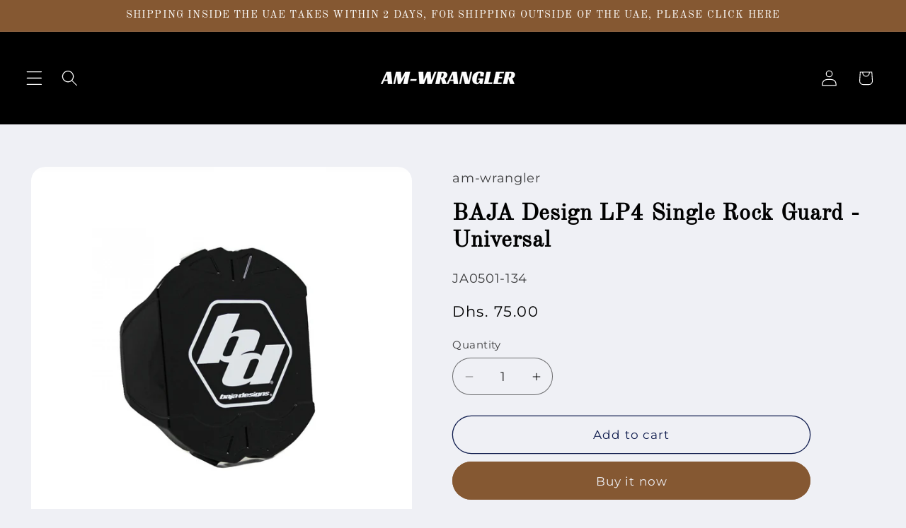

--- FILE ---
content_type: text/html; charset=utf-8
request_url: https://am-wrangler.com/products/baja-design-lp4-single-rock-guard-universal
body_size: 29664
content:
<!doctype html>
<html class="js" lang="en">
  <head>
    <meta charset="utf-8">
    <meta http-equiv="X-UA-Compatible" content="IE=edge">
    <meta name="viewport" content="width=device-width,initial-scale=1">
    <meta name="theme-color" content="">
    <link rel="canonical" href="https://am-wrangler.com/products/baja-design-lp4-single-rock-guard-universal"><link rel="preconnect" href="https://fonts.shopifycdn.com" crossorigin><title>
      BAJA Design LP4 Single Rock Guard - Universal
 &ndash; am-wrangler</title>

    
      <meta name="description" content="This rock guard/light cover fits the LP4. It is designed to protect from harsh terrain that may throw dirt, dust and rocks at your LP4 LED lights. If you are looking for extra protection from your riding environments and a cool cover, then the LP4 rock guard is your answer! Application LP4 Description Black Lens Color ">
    

    

<meta property="og:site_name" content="am-wrangler">
<meta property="og:url" content="https://am-wrangler.com/products/baja-design-lp4-single-rock-guard-universal">
<meta property="og:title" content="BAJA Design LP4 Single Rock Guard - Universal">
<meta property="og:type" content="product">
<meta property="og:description" content="This rock guard/light cover fits the LP4. It is designed to protect from harsh terrain that may throw dirt, dust and rocks at your LP4 LED lights. If you are looking for extra protection from your riding environments and a cool cover, then the LP4 rock guard is your answer! Application LP4 Description Black Lens Color "><meta property="og:image" content="http://am-wrangler.com/cdn/shop/products/65479_source_1664473354.jpg?v=1763639250">
  <meta property="og:image:secure_url" content="https://am-wrangler.com/cdn/shop/products/65479_source_1664473354.jpg?v=1763639250">
  <meta property="og:image:width" content="1600">
  <meta property="og:image:height" content="1600"><meta property="og:price:amount" content="75.00">
  <meta property="og:price:currency" content="AED"><meta name="twitter:card" content="summary_large_image">
<meta name="twitter:title" content="BAJA Design LP4 Single Rock Guard - Universal">
<meta name="twitter:description" content="This rock guard/light cover fits the LP4. It is designed to protect from harsh terrain that may throw dirt, dust and rocks at your LP4 LED lights. If you are looking for extra protection from your riding environments and a cool cover, then the LP4 rock guard is your answer! Application LP4 Description Black Lens Color ">


    <script src="//am-wrangler.com/cdn/shop/t/14/assets/constants.js?v=132983761750457495441762258434" defer="defer"></script>
    <script src="//am-wrangler.com/cdn/shop/t/14/assets/pubsub.js?v=25310214064522200911762258436" defer="defer"></script>
    <script src="//am-wrangler.com/cdn/shop/t/14/assets/global.js?v=7301445359237545521762258434" defer="defer"></script>
    <script src="//am-wrangler.com/cdn/shop/t/14/assets/details-disclosure.js?v=13653116266235556501762258434" defer="defer"></script>
    <script src="//am-wrangler.com/cdn/shop/t/14/assets/details-modal.js?v=25581673532751508451762258434" defer="defer"></script>
    <script src="//am-wrangler.com/cdn/shop/t/14/assets/search-form.js?v=133129549252120666541762258436" defer="defer"></script><script src="//am-wrangler.com/cdn/shop/t/14/assets/animations.js?v=88693664871331136111762258433" defer="defer"></script><script>window.performance && window.performance.mark && window.performance.mark('shopify.content_for_header.start');</script><meta name="google-site-verification" content="rqYPoErG79aujzh49uxMxrNTlqSCLSSRg9Ci7nUbkQY">
<meta id="shopify-digital-wallet" name="shopify-digital-wallet" content="/25502449698/digital_wallets/dialog">
<link rel="alternate" type="application/json+oembed" href="https://am-wrangler.com/products/baja-design-lp4-single-rock-guard-universal.oembed">
<script async="async" src="/checkouts/internal/preloads.js?locale=en-AE"></script>
<script id="shopify-features" type="application/json">{"accessToken":"66e55bfa66e789b701e121ddf714a77d","betas":["rich-media-storefront-analytics"],"domain":"am-wrangler.com","predictiveSearch":true,"shopId":25502449698,"locale":"en"}</script>
<script>var Shopify = Shopify || {};
Shopify.shop = "amwrangler.myshopify.com";
Shopify.locale = "en";
Shopify.currency = {"active":"AED","rate":"1.0"};
Shopify.country = "AE";
Shopify.theme = {"name":"Refresh","id":170424303639,"schema_name":"Refresh","schema_version":"15.4.1","theme_store_id":1567,"role":"main"};
Shopify.theme.handle = "null";
Shopify.theme.style = {"id":null,"handle":null};
Shopify.cdnHost = "am-wrangler.com/cdn";
Shopify.routes = Shopify.routes || {};
Shopify.routes.root = "/";</script>
<script type="module">!function(o){(o.Shopify=o.Shopify||{}).modules=!0}(window);</script>
<script>!function(o){function n(){var o=[];function n(){o.push(Array.prototype.slice.apply(arguments))}return n.q=o,n}var t=o.Shopify=o.Shopify||{};t.loadFeatures=n(),t.autoloadFeatures=n()}(window);</script>
<script id="shop-js-analytics" type="application/json">{"pageType":"product"}</script>
<script defer="defer" async type="module" src="//am-wrangler.com/cdn/shopifycloud/shop-js/modules/v2/client.init-shop-cart-sync_BN7fPSNr.en.esm.js"></script>
<script defer="defer" async type="module" src="//am-wrangler.com/cdn/shopifycloud/shop-js/modules/v2/chunk.common_Cbph3Kss.esm.js"></script>
<script defer="defer" async type="module" src="//am-wrangler.com/cdn/shopifycloud/shop-js/modules/v2/chunk.modal_DKumMAJ1.esm.js"></script>
<script type="module">
  await import("//am-wrangler.com/cdn/shopifycloud/shop-js/modules/v2/client.init-shop-cart-sync_BN7fPSNr.en.esm.js");
await import("//am-wrangler.com/cdn/shopifycloud/shop-js/modules/v2/chunk.common_Cbph3Kss.esm.js");
await import("//am-wrangler.com/cdn/shopifycloud/shop-js/modules/v2/chunk.modal_DKumMAJ1.esm.js");

  window.Shopify.SignInWithShop?.initShopCartSync?.({"fedCMEnabled":true,"windoidEnabled":true});

</script>
<script>(function() {
  var isLoaded = false;
  function asyncLoad() {
    if (isLoaded) return;
    isLoaded = true;
    var urls = ["https:\/\/widget.tagembed.com\/embed.min.js?shop=amwrangler.myshopify.com"];
    for (var i = 0; i < urls.length; i++) {
      var s = document.createElement('script');
      s.type = 'text/javascript';
      s.async = true;
      s.src = urls[i];
      var x = document.getElementsByTagName('script')[0];
      x.parentNode.insertBefore(s, x);
    }
  };
  if(window.attachEvent) {
    window.attachEvent('onload', asyncLoad);
  } else {
    window.addEventListener('load', asyncLoad, false);
  }
})();</script>
<script id="__st">var __st={"a":25502449698,"offset":14400,"reqid":"a8620f2b-b7a3-4b4b-bdcb-c2ba050ced80-1769783329","pageurl":"am-wrangler.com\/products\/baja-design-lp4-single-rock-guard-universal","u":"1c606bf72206","p":"product","rtyp":"product","rid":6851638820887};</script>
<script>window.ShopifyPaypalV4VisibilityTracking = true;</script>
<script id="captcha-bootstrap">!function(){'use strict';const t='contact',e='account',n='new_comment',o=[[t,t],['blogs',n],['comments',n],[t,'customer']],c=[[e,'customer_login'],[e,'guest_login'],[e,'recover_customer_password'],[e,'create_customer']],r=t=>t.map((([t,e])=>`form[action*='/${t}']:not([data-nocaptcha='true']) input[name='form_type'][value='${e}']`)).join(','),a=t=>()=>t?[...document.querySelectorAll(t)].map((t=>t.form)):[];function s(){const t=[...o],e=r(t);return a(e)}const i='password',u='form_key',d=['recaptcha-v3-token','g-recaptcha-response','h-captcha-response',i],f=()=>{try{return window.sessionStorage}catch{return}},m='__shopify_v',_=t=>t.elements[u];function p(t,e,n=!1){try{const o=window.sessionStorage,c=JSON.parse(o.getItem(e)),{data:r}=function(t){const{data:e,action:n}=t;return t[m]||n?{data:e,action:n}:{data:t,action:n}}(c);for(const[e,n]of Object.entries(r))t.elements[e]&&(t.elements[e].value=n);n&&o.removeItem(e)}catch(o){console.error('form repopulation failed',{error:o})}}const l='form_type',E='cptcha';function T(t){t.dataset[E]=!0}const w=window,h=w.document,L='Shopify',v='ce_forms',y='captcha';let A=!1;((t,e)=>{const n=(g='f06e6c50-85a8-45c8-87d0-21a2b65856fe',I='https://cdn.shopify.com/shopifycloud/storefront-forms-hcaptcha/ce_storefront_forms_captcha_hcaptcha.v1.5.2.iife.js',D={infoText:'Protected by hCaptcha',privacyText:'Privacy',termsText:'Terms'},(t,e,n)=>{const o=w[L][v],c=o.bindForm;if(c)return c(t,g,e,D).then(n);var r;o.q.push([[t,g,e,D],n]),r=I,A||(h.body.append(Object.assign(h.createElement('script'),{id:'captcha-provider',async:!0,src:r})),A=!0)});var g,I,D;w[L]=w[L]||{},w[L][v]=w[L][v]||{},w[L][v].q=[],w[L][y]=w[L][y]||{},w[L][y].protect=function(t,e){n(t,void 0,e),T(t)},Object.freeze(w[L][y]),function(t,e,n,w,h,L){const[v,y,A,g]=function(t,e,n){const i=e?o:[],u=t?c:[],d=[...i,...u],f=r(d),m=r(i),_=r(d.filter((([t,e])=>n.includes(e))));return[a(f),a(m),a(_),s()]}(w,h,L),I=t=>{const e=t.target;return e instanceof HTMLFormElement?e:e&&e.form},D=t=>v().includes(t);t.addEventListener('submit',(t=>{const e=I(t);if(!e)return;const n=D(e)&&!e.dataset.hcaptchaBound&&!e.dataset.recaptchaBound,o=_(e),c=g().includes(e)&&(!o||!o.value);(n||c)&&t.preventDefault(),c&&!n&&(function(t){try{if(!f())return;!function(t){const e=f();if(!e)return;const n=_(t);if(!n)return;const o=n.value;o&&e.removeItem(o)}(t);const e=Array.from(Array(32),(()=>Math.random().toString(36)[2])).join('');!function(t,e){_(t)||t.append(Object.assign(document.createElement('input'),{type:'hidden',name:u})),t.elements[u].value=e}(t,e),function(t,e){const n=f();if(!n)return;const o=[...t.querySelectorAll(`input[type='${i}']`)].map((({name:t})=>t)),c=[...d,...o],r={};for(const[a,s]of new FormData(t).entries())c.includes(a)||(r[a]=s);n.setItem(e,JSON.stringify({[m]:1,action:t.action,data:r}))}(t,e)}catch(e){console.error('failed to persist form',e)}}(e),e.submit())}));const S=(t,e)=>{t&&!t.dataset[E]&&(n(t,e.some((e=>e===t))),T(t))};for(const o of['focusin','change'])t.addEventListener(o,(t=>{const e=I(t);D(e)&&S(e,y())}));const B=e.get('form_key'),M=e.get(l),P=B&&M;t.addEventListener('DOMContentLoaded',(()=>{const t=y();if(P)for(const e of t)e.elements[l].value===M&&p(e,B);[...new Set([...A(),...v().filter((t=>'true'===t.dataset.shopifyCaptcha))])].forEach((e=>S(e,t)))}))}(h,new URLSearchParams(w.location.search),n,t,e,['guest_login'])})(!0,!0)}();</script>
<script integrity="sha256-4kQ18oKyAcykRKYeNunJcIwy7WH5gtpwJnB7kiuLZ1E=" data-source-attribution="shopify.loadfeatures" defer="defer" src="//am-wrangler.com/cdn/shopifycloud/storefront/assets/storefront/load_feature-a0a9edcb.js" crossorigin="anonymous"></script>
<script data-source-attribution="shopify.dynamic_checkout.dynamic.init">var Shopify=Shopify||{};Shopify.PaymentButton=Shopify.PaymentButton||{isStorefrontPortableWallets:!0,init:function(){window.Shopify.PaymentButton.init=function(){};var t=document.createElement("script");t.src="https://am-wrangler.com/cdn/shopifycloud/portable-wallets/latest/portable-wallets.en.js",t.type="module",document.head.appendChild(t)}};
</script>
<script data-source-attribution="shopify.dynamic_checkout.buyer_consent">
  function portableWalletsHideBuyerConsent(e){var t=document.getElementById("shopify-buyer-consent"),n=document.getElementById("shopify-subscription-policy-button");t&&n&&(t.classList.add("hidden"),t.setAttribute("aria-hidden","true"),n.removeEventListener("click",e))}function portableWalletsShowBuyerConsent(e){var t=document.getElementById("shopify-buyer-consent"),n=document.getElementById("shopify-subscription-policy-button");t&&n&&(t.classList.remove("hidden"),t.removeAttribute("aria-hidden"),n.addEventListener("click",e))}window.Shopify?.PaymentButton&&(window.Shopify.PaymentButton.hideBuyerConsent=portableWalletsHideBuyerConsent,window.Shopify.PaymentButton.showBuyerConsent=portableWalletsShowBuyerConsent);
</script>
<script>
  function portableWalletsCleanup(e){e&&e.src&&console.error("Failed to load portable wallets script "+e.src);var t=document.querySelectorAll("shopify-accelerated-checkout .shopify-payment-button__skeleton, shopify-accelerated-checkout-cart .wallet-cart-button__skeleton"),e=document.getElementById("shopify-buyer-consent");for(let e=0;e<t.length;e++)t[e].remove();e&&e.remove()}function portableWalletsNotLoadedAsModule(e){e instanceof ErrorEvent&&"string"==typeof e.message&&e.message.includes("import.meta")&&"string"==typeof e.filename&&e.filename.includes("portable-wallets")&&(window.removeEventListener("error",portableWalletsNotLoadedAsModule),window.Shopify.PaymentButton.failedToLoad=e,"loading"===document.readyState?document.addEventListener("DOMContentLoaded",window.Shopify.PaymentButton.init):window.Shopify.PaymentButton.init())}window.addEventListener("error",portableWalletsNotLoadedAsModule);
</script>

<script type="module" src="https://am-wrangler.com/cdn/shopifycloud/portable-wallets/latest/portable-wallets.en.js" onError="portableWalletsCleanup(this)" crossorigin="anonymous"></script>
<script nomodule>
  document.addEventListener("DOMContentLoaded", portableWalletsCleanup);
</script>

<script id='scb4127' type='text/javascript' async='' src='https://am-wrangler.com/cdn/shopifycloud/privacy-banner/storefront-banner.js'></script><link id="shopify-accelerated-checkout-styles" rel="stylesheet" media="screen" href="https://am-wrangler.com/cdn/shopifycloud/portable-wallets/latest/accelerated-checkout-backwards-compat.css" crossorigin="anonymous">
<style id="shopify-accelerated-checkout-cart">
        #shopify-buyer-consent {
  margin-top: 1em;
  display: inline-block;
  width: 100%;
}

#shopify-buyer-consent.hidden {
  display: none;
}

#shopify-subscription-policy-button {
  background: none;
  border: none;
  padding: 0;
  text-decoration: underline;
  font-size: inherit;
  cursor: pointer;
}

#shopify-subscription-policy-button::before {
  box-shadow: none;
}

      </style>
<script id="sections-script" data-sections="header" defer="defer" src="//am-wrangler.com/cdn/shop/t/14/compiled_assets/scripts.js?v=5187"></script>
<script>window.performance && window.performance.mark && window.performance.mark('shopify.content_for_header.end');</script>


    <style data-shopify>
      @font-face {
  font-family: Montserrat;
  font-weight: 400;
  font-style: normal;
  font-display: swap;
  src: url("//am-wrangler.com/cdn/fonts/montserrat/montserrat_n4.81949fa0ac9fd2021e16436151e8eaa539321637.woff2") format("woff2"),
       url("//am-wrangler.com/cdn/fonts/montserrat/montserrat_n4.a6c632ca7b62da89c3594789ba828388aac693fe.woff") format("woff");
}

      @font-face {
  font-family: Montserrat;
  font-weight: 700;
  font-style: normal;
  font-display: swap;
  src: url("//am-wrangler.com/cdn/fonts/montserrat/montserrat_n7.3c434e22befd5c18a6b4afadb1e3d77c128c7939.woff2") format("woff2"),
       url("//am-wrangler.com/cdn/fonts/montserrat/montserrat_n7.5d9fa6e2cae713c8fb539a9876489d86207fe957.woff") format("woff");
}

      @font-face {
  font-family: Montserrat;
  font-weight: 400;
  font-style: italic;
  font-display: swap;
  src: url("//am-wrangler.com/cdn/fonts/montserrat/montserrat_i4.5a4ea298b4789e064f62a29aafc18d41f09ae59b.woff2") format("woff2"),
       url("//am-wrangler.com/cdn/fonts/montserrat/montserrat_i4.072b5869c5e0ed5b9d2021e4c2af132e16681ad2.woff") format("woff");
}

      @font-face {
  font-family: Montserrat;
  font-weight: 700;
  font-style: italic;
  font-display: swap;
  src: url("//am-wrangler.com/cdn/fonts/montserrat/montserrat_i7.a0d4a463df4f146567d871890ffb3c80408e7732.woff2") format("woff2"),
       url("//am-wrangler.com/cdn/fonts/montserrat/montserrat_i7.f6ec9f2a0681acc6f8152c40921d2a4d2e1a2c78.woff") format("woff");
}

      @font-face {
  font-family: "Old Standard TT";
  font-weight: 400;
  font-style: normal;
  font-display: swap;
  src: url("//am-wrangler.com/cdn/fonts/old_standard_tt/oldstandardtt_n4.e4d0459aae47f231fcd882ba2c7aa365342610f8.woff2") format("woff2"),
       url("//am-wrangler.com/cdn/fonts/old_standard_tt/oldstandardtt_n4.ad7f749dd2bf2630a6bd1c3e678430fa94129426.woff") format("woff");
}


      
        :root,
        .color-scheme-1 {
          --color-background: 239,240,245;
        
          --gradient-background: #eff0f5;
        

        

        --color-foreground: 0,0,0;
        --color-background-contrast: 161,166,196;
        --color-shadow: 14,27,77;
        --color-button: 133,88,50;
        --color-button-text: 239,240,245;
        --color-secondary-button: 239,240,245;
        --color-secondary-button-text: 14,27,77;
        --color-link: 14,27,77;
        --color-badge-foreground: 0,0,0;
        --color-badge-background: 239,240,245;
        --color-badge-border: 0,0,0;
        --payment-terms-background-color: rgb(239 240 245);
      }
      
        
        .color-scheme-2 {
          --color-background: 255,255,255;
        
          --gradient-background: #ffffff;
        

        

        --color-foreground: 2,2,2;
        --color-background-contrast: 191,191,191;
        --color-shadow: 14,27,77;
        --color-button: 0,0,0;
        --color-button-text: 255,255,255;
        --color-secondary-button: 255,255,255;
        --color-secondary-button-text: 14,27,77;
        --color-link: 14,27,77;
        --color-badge-foreground: 2,2,2;
        --color-badge-background: 255,255,255;
        --color-badge-border: 2,2,2;
        --payment-terms-background-color: rgb(255 255 255);
      }
      
        
        .color-scheme-3 {
          --color-background: 14,27,77;
        
          --gradient-background: #0e1b4d;
        

        

        --color-foreground: 255,255,255;
        --color-background-contrast: 18,35,99;
        --color-shadow: 14,27,77;
        --color-button: 255,255,255;
        --color-button-text: 14,27,77;
        --color-secondary-button: 14,27,77;
        --color-secondary-button-text: 255,255,255;
        --color-link: 255,255,255;
        --color-badge-foreground: 255,255,255;
        --color-badge-background: 14,27,77;
        --color-badge-border: 255,255,255;
        --payment-terms-background-color: rgb(14 27 77);
      }
      
        
        .color-scheme-4 {
          --color-background: 71,112,219;
        
          --gradient-background: #4770db;
        

        

        --color-foreground: 255,255,255;
        --color-background-contrast: 27,57,136;
        --color-shadow: 14,27,77;
        --color-button: 255,255,255;
        --color-button-text: 71,112,219;
        --color-secondary-button: 71,112,219;
        --color-secondary-button-text: 255,255,255;
        --color-link: 255,255,255;
        --color-badge-foreground: 255,255,255;
        --color-badge-background: 71,112,219;
        --color-badge-border: 255,255,255;
        --payment-terms-background-color: rgb(71 112 219);
      }
      
        
        .color-scheme-5 {
          --color-background: 227,36,2;
        
          --gradient-background: #e32402;
        

        

        --color-foreground: 255,255,255;
        --color-background-contrast: 101,16,1;
        --color-shadow: 14,27,77;
        --color-button: 255,255,255;
        --color-button-text: 227,36,2;
        --color-secondary-button: 227,36,2;
        --color-secondary-button-text: 255,255,255;
        --color-link: 255,255,255;
        --color-badge-foreground: 255,255,255;
        --color-badge-background: 227,36,2;
        --color-badge-border: 255,255,255;
        --payment-terms-background-color: rgb(227 36 2);
      }
      
        
        .color-scheme-496230b6-1de8-4356-b50b-47bca542d8d2 {
          --color-background: 239,240,245;
        
          --gradient-background: #eff0f5;
        

        

        --color-foreground: 2,2,2;
        --color-background-contrast: 161,166,196;
        --color-shadow: 240,168,27;
        --color-button: 133,88,50;
        --color-button-text: 255,255,255;
        --color-secondary-button: 239,240,245;
        --color-secondary-button-text: 14,27,77;
        --color-link: 14,27,77;
        --color-badge-foreground: 2,2,2;
        --color-badge-background: 239,240,245;
        --color-badge-border: 2,2,2;
        --payment-terms-background-color: rgb(239 240 245);
      }
      
        
        .color-scheme-7557f41f-32f5-4659-9d6f-8ddf2d9be094 {
          --color-background: 133,88,50;
        
          --gradient-background: #855832;
        

        

        --color-foreground: 255,255,255;
        --color-background-contrast: 40,27,15;
        --color-shadow: 14,27,77;
        --color-button: 71,112,219;
        --color-button-text: 239,240,245;
        --color-secondary-button: 133,88,50;
        --color-secondary-button-text: 14,27,77;
        --color-link: 14,27,77;
        --color-badge-foreground: 255,255,255;
        --color-badge-background: 133,88,50;
        --color-badge-border: 255,255,255;
        --payment-terms-background-color: rgb(133 88 50);
      }
      
        
        .color-scheme-b7adb8d9-5814-4c68-94fc-6485ec9f3927 {
          --color-background: 14,27,77;
        
          --gradient-background: #0e1b4d;
        

        

        --color-foreground: 255,255,255;
        --color-background-contrast: 18,35,99;
        --color-shadow: 14,27,77;
        --color-button: 202,140,24;
        --color-button-text: 255,255,255;
        --color-secondary-button: 14,27,77;
        --color-secondary-button-text: 14,27,77;
        --color-link: 14,27,77;
        --color-badge-foreground: 255,255,255;
        --color-badge-background: 14,27,77;
        --color-badge-border: 255,255,255;
        --payment-terms-background-color: rgb(14 27 77);
      }
      
        
        .color-scheme-51b403b2-e112-4164-aba6-0a995a11dcb9 {
          --color-background: 0,0,0;
        
          --gradient-background: #000000;
        

        

        --color-foreground: 255,255,255;
        --color-background-contrast: 128,128,128;
        --color-shadow: 14,27,77;
        --color-button: 255,255,255;
        --color-button-text: 0,0,0;
        --color-secondary-button: 0,0,0;
        --color-secondary-button-text: 14,27,77;
        --color-link: 14,27,77;
        --color-badge-foreground: 255,255,255;
        --color-badge-background: 0,0,0;
        --color-badge-border: 255,255,255;
        --payment-terms-background-color: rgb(0 0 0);
      }
      
        
        .color-scheme-0124993d-0c6b-43fc-bdb8-d1db3b6ecfa5 {
          --color-background: 239,240,245;
        
          --gradient-background: #eff0f5;
        

        

        --color-foreground: 255,255,255;
        --color-background-contrast: 161,166,196;
        --color-shadow: 14,27,77;
        --color-button: 133,88,50;
        --color-button-text: 239,240,245;
        --color-secondary-button: 239,240,245;
        --color-secondary-button-text: 14,27,77;
        --color-link: 14,27,77;
        --color-badge-foreground: 255,255,255;
        --color-badge-background: 239,240,245;
        --color-badge-border: 255,255,255;
        --payment-terms-background-color: rgb(239 240 245);
      }
      
        
        .color-scheme-85d3106b-48bf-40bb-8171-a9e07939a67e {
          --color-background: 239,240,245;
        
          --gradient-background: #eff0f5;
        

        

        --color-foreground: 255,255,255;
        --color-background-contrast: 161,166,196;
        --color-shadow: 14,27,77;
        --color-button: 133,88,50;
        --color-button-text: 255,255,255;
        --color-secondary-button: 239,240,245;
        --color-secondary-button-text: 14,27,77;
        --color-link: 14,27,77;
        --color-badge-foreground: 255,255,255;
        --color-badge-background: 239,240,245;
        --color-badge-border: 255,255,255;
        --payment-terms-background-color: rgb(239 240 245);
      }
      

      body, .color-scheme-1, .color-scheme-2, .color-scheme-3, .color-scheme-4, .color-scheme-5, .color-scheme-496230b6-1de8-4356-b50b-47bca542d8d2, .color-scheme-7557f41f-32f5-4659-9d6f-8ddf2d9be094, .color-scheme-b7adb8d9-5814-4c68-94fc-6485ec9f3927, .color-scheme-51b403b2-e112-4164-aba6-0a995a11dcb9, .color-scheme-0124993d-0c6b-43fc-bdb8-d1db3b6ecfa5, .color-scheme-85d3106b-48bf-40bb-8171-a9e07939a67e {
        color: rgba(var(--color-foreground), 0.75);
        background-color: rgb(var(--color-background));
      }

      :root {
        --font-body-family: Montserrat, sans-serif;
        --font-body-style: normal;
        --font-body-weight: 400;
        --font-body-weight-bold: 700;

        --font-heading-family: "Old Standard TT", serif;
        --font-heading-style: normal;
        --font-heading-weight: 400;

        --font-body-scale: 1.15;
        --font-heading-scale: 0.9565217391304348;

        --media-padding: px;
        --media-border-opacity: 0.1;
        --media-border-width: 0px;
        --media-radius: 20px;
        --media-shadow-opacity: 0.0;
        --media-shadow-horizontal-offset: 0px;
        --media-shadow-vertical-offset: 4px;
        --media-shadow-blur-radius: 5px;
        --media-shadow-visible: 0;

        --page-width: 120rem;
        --page-width-margin: 0rem;

        --product-card-image-padding: 1.6rem;
        --product-card-corner-radius: 1.8rem;
        --product-card-text-alignment: left;
        --product-card-border-width: 0.1rem;
        --product-card-border-opacity: 1.0;
        --product-card-shadow-opacity: 0.0;
        --product-card-shadow-visible: 0;
        --product-card-shadow-horizontal-offset: 0.0rem;
        --product-card-shadow-vertical-offset: 0.4rem;
        --product-card-shadow-blur-radius: 0.5rem;

        --collection-card-image-padding: 1.6rem;
        --collection-card-corner-radius: 1.8rem;
        --collection-card-text-alignment: left;
        --collection-card-border-width: 0.1rem;
        --collection-card-border-opacity: 1.0;
        --collection-card-shadow-opacity: 0.0;
        --collection-card-shadow-visible: 0;
        --collection-card-shadow-horizontal-offset: 0.0rem;
        --collection-card-shadow-vertical-offset: 0.4rem;
        --collection-card-shadow-blur-radius: 0.5rem;

        --blog-card-image-padding: 1.6rem;
        --blog-card-corner-radius: 1.8rem;
        --blog-card-text-alignment: left;
        --blog-card-border-width: 0.1rem;
        --blog-card-border-opacity: 1.0;
        --blog-card-shadow-opacity: 0.0;
        --blog-card-shadow-visible: 0;
        --blog-card-shadow-horizontal-offset: 0.0rem;
        --blog-card-shadow-vertical-offset: 0.4rem;
        --blog-card-shadow-blur-radius: 0.5rem;

        --badge-corner-radius: 0.0rem;

        --popup-border-width: 1px;
        --popup-border-opacity: 0.1;
        --popup-corner-radius: 18px;
        --popup-shadow-opacity: 0.0;
        --popup-shadow-horizontal-offset: 0px;
        --popup-shadow-vertical-offset: 4px;
        --popup-shadow-blur-radius: 5px;

        --drawer-border-width: 0px;
        --drawer-border-opacity: 0.1;
        --drawer-shadow-opacity: 0.0;
        --drawer-shadow-horizontal-offset: 0px;
        --drawer-shadow-vertical-offset: 4px;
        --drawer-shadow-blur-radius: 5px;

        --spacing-sections-desktop: 0px;
        --spacing-sections-mobile: 0px;

        --grid-desktop-vertical-spacing: 28px;
        --grid-desktop-horizontal-spacing: 28px;
        --grid-mobile-vertical-spacing: 14px;
        --grid-mobile-horizontal-spacing: 14px;

        --text-boxes-border-opacity: 0.1;
        --text-boxes-border-width: 0px;
        --text-boxes-radius: 20px;
        --text-boxes-shadow-opacity: 0.0;
        --text-boxes-shadow-visible: 0;
        --text-boxes-shadow-horizontal-offset: 0px;
        --text-boxes-shadow-vertical-offset: 4px;
        --text-boxes-shadow-blur-radius: 5px;

        --buttons-radius: 40px;
        --buttons-radius-outset: 41px;
        --buttons-border-width: 1px;
        --buttons-border-opacity: 1.0;
        --buttons-shadow-opacity: 0.0;
        --buttons-shadow-visible: 0;
        --buttons-shadow-horizontal-offset: 0px;
        --buttons-shadow-vertical-offset: 4px;
        --buttons-shadow-blur-radius: 5px;
        --buttons-border-offset: 0.3px;

        --inputs-radius: 26px;
        --inputs-border-width: 1px;
        --inputs-border-opacity: 0.55;
        --inputs-shadow-opacity: 0.0;
        --inputs-shadow-horizontal-offset: 0px;
        --inputs-margin-offset: 0px;
        --inputs-shadow-vertical-offset: 4px;
        --inputs-shadow-blur-radius: 5px;
        --inputs-radius-outset: 27px;

        --variant-pills-radius: 40px;
        --variant-pills-border-width: 1px;
        --variant-pills-border-opacity: 0.55;
        --variant-pills-shadow-opacity: 0.0;
        --variant-pills-shadow-horizontal-offset: 0px;
        --variant-pills-shadow-vertical-offset: 4px;
        --variant-pills-shadow-blur-radius: 5px;
      }

      *,
      *::before,
      *::after {
        box-sizing: inherit;
      }

      html {
        box-sizing: border-box;
        font-size: calc(var(--font-body-scale) * 62.5%);
        height: 100%;
      }

      body {
        display: grid;
        grid-template-rows: auto auto 1fr auto;
        grid-template-columns: 100%;
        min-height: 100%;
        margin: 0;
        font-size: 1.5rem;
        letter-spacing: 0.06rem;
        line-height: calc(1 + 0.8 / var(--font-body-scale));
        font-family: var(--font-body-family);
        font-style: var(--font-body-style);
        font-weight: var(--font-body-weight);
      }

      @media screen and (min-width: 750px) {
        body {
          font-size: 1.6rem;
        }
      }
    </style>

    <link href="//am-wrangler.com/cdn/shop/t/14/assets/base.css?v=111712501478560672661767089746" rel="stylesheet" type="text/css" media="all" />
    <link rel="stylesheet" href="//am-wrangler.com/cdn/shop/t/14/assets/component-cart-items.css?v=13033300910818915211762258434" media="print" onload="this.media='all'"><link href="//am-wrangler.com/cdn/shop/t/14/assets/component-cart-drawer.css?v=39223250576183958541762258434" rel="stylesheet" type="text/css" media="all" />
      <link href="//am-wrangler.com/cdn/shop/t/14/assets/component-cart.css?v=164708765130180853531762258434" rel="stylesheet" type="text/css" media="all" />
      <link href="//am-wrangler.com/cdn/shop/t/14/assets/component-totals.css?v=15906652033866631521762258434" rel="stylesheet" type="text/css" media="all" />
      <link href="//am-wrangler.com/cdn/shop/t/14/assets/component-price.css?v=47596247576480123001762258434" rel="stylesheet" type="text/css" media="all" />
      <link href="//am-wrangler.com/cdn/shop/t/14/assets/component-discounts.css?v=152760482443307489271762258434" rel="stylesheet" type="text/css" media="all" />

      <link rel="preload" as="font" href="//am-wrangler.com/cdn/fonts/montserrat/montserrat_n4.81949fa0ac9fd2021e16436151e8eaa539321637.woff2" type="font/woff2" crossorigin>
      

      <link rel="preload" as="font" href="//am-wrangler.com/cdn/fonts/old_standard_tt/oldstandardtt_n4.e4d0459aae47f231fcd882ba2c7aa365342610f8.woff2" type="font/woff2" crossorigin>
      
<link href="//am-wrangler.com/cdn/shop/t/14/assets/component-localization-form.css?v=170315343355214948141762258434" rel="stylesheet" type="text/css" media="all" />
      <script src="//am-wrangler.com/cdn/shop/t/14/assets/localization-form.js?v=144176611646395275351762258435" defer="defer"></script><link
        rel="stylesheet"
        href="//am-wrangler.com/cdn/shop/t/14/assets/component-predictive-search.css?v=118923337488134913561762258434"
        media="print"
        onload="this.media='all'"
      ><script>
      if (Shopify.designMode) {
        document.documentElement.classList.add('shopify-design-mode');
      }
    </script>
  <link href="https://monorail-edge.shopifysvc.com" rel="dns-prefetch">
<script>(function(){if ("sendBeacon" in navigator && "performance" in window) {try {var session_token_from_headers = performance.getEntriesByType('navigation')[0].serverTiming.find(x => x.name == '_s').description;} catch {var session_token_from_headers = undefined;}var session_cookie_matches = document.cookie.match(/_shopify_s=([^;]*)/);var session_token_from_cookie = session_cookie_matches && session_cookie_matches.length === 2 ? session_cookie_matches[1] : "";var session_token = session_token_from_headers || session_token_from_cookie || "";function handle_abandonment_event(e) {var entries = performance.getEntries().filter(function(entry) {return /monorail-edge.shopifysvc.com/.test(entry.name);});if (!window.abandonment_tracked && entries.length === 0) {window.abandonment_tracked = true;var currentMs = Date.now();var navigation_start = performance.timing.navigationStart;var payload = {shop_id: 25502449698,url: window.location.href,navigation_start,duration: currentMs - navigation_start,session_token,page_type: "product"};window.navigator.sendBeacon("https://monorail-edge.shopifysvc.com/v1/produce", JSON.stringify({schema_id: "online_store_buyer_site_abandonment/1.1",payload: payload,metadata: {event_created_at_ms: currentMs,event_sent_at_ms: currentMs}}));}}window.addEventListener('pagehide', handle_abandonment_event);}}());</script>
<script id="web-pixels-manager-setup">(function e(e,d,r,n,o){if(void 0===o&&(o={}),!Boolean(null===(a=null===(i=window.Shopify)||void 0===i?void 0:i.analytics)||void 0===a?void 0:a.replayQueue)){var i,a;window.Shopify=window.Shopify||{};var t=window.Shopify;t.analytics=t.analytics||{};var s=t.analytics;s.replayQueue=[],s.publish=function(e,d,r){return s.replayQueue.push([e,d,r]),!0};try{self.performance.mark("wpm:start")}catch(e){}var l=function(){var e={modern:/Edge?\/(1{2}[4-9]|1[2-9]\d|[2-9]\d{2}|\d{4,})\.\d+(\.\d+|)|Firefox\/(1{2}[4-9]|1[2-9]\d|[2-9]\d{2}|\d{4,})\.\d+(\.\d+|)|Chrom(ium|e)\/(9{2}|\d{3,})\.\d+(\.\d+|)|(Maci|X1{2}).+ Version\/(15\.\d+|(1[6-9]|[2-9]\d|\d{3,})\.\d+)([,.]\d+|)( \(\w+\)|)( Mobile\/\w+|) Safari\/|Chrome.+OPR\/(9{2}|\d{3,})\.\d+\.\d+|(CPU[ +]OS|iPhone[ +]OS|CPU[ +]iPhone|CPU IPhone OS|CPU iPad OS)[ +]+(15[._]\d+|(1[6-9]|[2-9]\d|\d{3,})[._]\d+)([._]\d+|)|Android:?[ /-](13[3-9]|1[4-9]\d|[2-9]\d{2}|\d{4,})(\.\d+|)(\.\d+|)|Android.+Firefox\/(13[5-9]|1[4-9]\d|[2-9]\d{2}|\d{4,})\.\d+(\.\d+|)|Android.+Chrom(ium|e)\/(13[3-9]|1[4-9]\d|[2-9]\d{2}|\d{4,})\.\d+(\.\d+|)|SamsungBrowser\/([2-9]\d|\d{3,})\.\d+/,legacy:/Edge?\/(1[6-9]|[2-9]\d|\d{3,})\.\d+(\.\d+|)|Firefox\/(5[4-9]|[6-9]\d|\d{3,})\.\d+(\.\d+|)|Chrom(ium|e)\/(5[1-9]|[6-9]\d|\d{3,})\.\d+(\.\d+|)([\d.]+$|.*Safari\/(?![\d.]+ Edge\/[\d.]+$))|(Maci|X1{2}).+ Version\/(10\.\d+|(1[1-9]|[2-9]\d|\d{3,})\.\d+)([,.]\d+|)( \(\w+\)|)( Mobile\/\w+|) Safari\/|Chrome.+OPR\/(3[89]|[4-9]\d|\d{3,})\.\d+\.\d+|(CPU[ +]OS|iPhone[ +]OS|CPU[ +]iPhone|CPU IPhone OS|CPU iPad OS)[ +]+(10[._]\d+|(1[1-9]|[2-9]\d|\d{3,})[._]\d+)([._]\d+|)|Android:?[ /-](13[3-9]|1[4-9]\d|[2-9]\d{2}|\d{4,})(\.\d+|)(\.\d+|)|Mobile Safari.+OPR\/([89]\d|\d{3,})\.\d+\.\d+|Android.+Firefox\/(13[5-9]|1[4-9]\d|[2-9]\d{2}|\d{4,})\.\d+(\.\d+|)|Android.+Chrom(ium|e)\/(13[3-9]|1[4-9]\d|[2-9]\d{2}|\d{4,})\.\d+(\.\d+|)|Android.+(UC? ?Browser|UCWEB|U3)[ /]?(15\.([5-9]|\d{2,})|(1[6-9]|[2-9]\d|\d{3,})\.\d+)\.\d+|SamsungBrowser\/(5\.\d+|([6-9]|\d{2,})\.\d+)|Android.+MQ{2}Browser\/(14(\.(9|\d{2,})|)|(1[5-9]|[2-9]\d|\d{3,})(\.\d+|))(\.\d+|)|K[Aa][Ii]OS\/(3\.\d+|([4-9]|\d{2,})\.\d+)(\.\d+|)/},d=e.modern,r=e.legacy,n=navigator.userAgent;return n.match(d)?"modern":n.match(r)?"legacy":"unknown"}(),u="modern"===l?"modern":"legacy",c=(null!=n?n:{modern:"",legacy:""})[u],f=function(e){return[e.baseUrl,"/wpm","/b",e.hashVersion,"modern"===e.buildTarget?"m":"l",".js"].join("")}({baseUrl:d,hashVersion:r,buildTarget:u}),m=function(e){var d=e.version,r=e.bundleTarget,n=e.surface,o=e.pageUrl,i=e.monorailEndpoint;return{emit:function(e){var a=e.status,t=e.errorMsg,s=(new Date).getTime(),l=JSON.stringify({metadata:{event_sent_at_ms:s},events:[{schema_id:"web_pixels_manager_load/3.1",payload:{version:d,bundle_target:r,page_url:o,status:a,surface:n,error_msg:t},metadata:{event_created_at_ms:s}}]});if(!i)return console&&console.warn&&console.warn("[Web Pixels Manager] No Monorail endpoint provided, skipping logging."),!1;try{return self.navigator.sendBeacon.bind(self.navigator)(i,l)}catch(e){}var u=new XMLHttpRequest;try{return u.open("POST",i,!0),u.setRequestHeader("Content-Type","text/plain"),u.send(l),!0}catch(e){return console&&console.warn&&console.warn("[Web Pixels Manager] Got an unhandled error while logging to Monorail."),!1}}}}({version:r,bundleTarget:l,surface:e.surface,pageUrl:self.location.href,monorailEndpoint:e.monorailEndpoint});try{o.browserTarget=l,function(e){var d=e.src,r=e.async,n=void 0===r||r,o=e.onload,i=e.onerror,a=e.sri,t=e.scriptDataAttributes,s=void 0===t?{}:t,l=document.createElement("script"),u=document.querySelector("head"),c=document.querySelector("body");if(l.async=n,l.src=d,a&&(l.integrity=a,l.crossOrigin="anonymous"),s)for(var f in s)if(Object.prototype.hasOwnProperty.call(s,f))try{l.dataset[f]=s[f]}catch(e){}if(o&&l.addEventListener("load",o),i&&l.addEventListener("error",i),u)u.appendChild(l);else{if(!c)throw new Error("Did not find a head or body element to append the script");c.appendChild(l)}}({src:f,async:!0,onload:function(){if(!function(){var e,d;return Boolean(null===(d=null===(e=window.Shopify)||void 0===e?void 0:e.analytics)||void 0===d?void 0:d.initialized)}()){var d=window.webPixelsManager.init(e)||void 0;if(d){var r=window.Shopify.analytics;r.replayQueue.forEach((function(e){var r=e[0],n=e[1],o=e[2];d.publishCustomEvent(r,n,o)})),r.replayQueue=[],r.publish=d.publishCustomEvent,r.visitor=d.visitor,r.initialized=!0}}},onerror:function(){return m.emit({status:"failed",errorMsg:"".concat(f," has failed to load")})},sri:function(e){var d=/^sha384-[A-Za-z0-9+/=]+$/;return"string"==typeof e&&d.test(e)}(c)?c:"",scriptDataAttributes:o}),m.emit({status:"loading"})}catch(e){m.emit({status:"failed",errorMsg:(null==e?void 0:e.message)||"Unknown error"})}}})({shopId: 25502449698,storefrontBaseUrl: "https://am-wrangler.com",extensionsBaseUrl: "https://extensions.shopifycdn.com/cdn/shopifycloud/web-pixels-manager",monorailEndpoint: "https://monorail-edge.shopifysvc.com/unstable/produce_batch",surface: "storefront-renderer",enabledBetaFlags: ["2dca8a86"],webPixelsConfigList: [{"id":"371654679","configuration":"{\"config\":\"{\\\"google_tag_ids\\\":[\\\"GT-PZM5DZH\\\"],\\\"target_country\\\":\\\"AE\\\",\\\"gtag_events\\\":[{\\\"type\\\":\\\"view_item\\\",\\\"action_label\\\":\\\"MC-GQR679S07B\\\"},{\\\"type\\\":\\\"purchase\\\",\\\"action_label\\\":\\\"MC-GQR679S07B\\\"},{\\\"type\\\":\\\"page_view\\\",\\\"action_label\\\":\\\"MC-GQR679S07B\\\"}],\\\"enable_monitoring_mode\\\":false}\"}","eventPayloadVersion":"v1","runtimeContext":"OPEN","scriptVersion":"b2a88bafab3e21179ed38636efcd8a93","type":"APP","apiClientId":1780363,"privacyPurposes":[],"dataSharingAdjustments":{"protectedCustomerApprovalScopes":["read_customer_address","read_customer_email","read_customer_name","read_customer_personal_data","read_customer_phone"]}},{"id":"shopify-app-pixel","configuration":"{}","eventPayloadVersion":"v1","runtimeContext":"STRICT","scriptVersion":"0450","apiClientId":"shopify-pixel","type":"APP","privacyPurposes":["ANALYTICS","MARKETING"]},{"id":"shopify-custom-pixel","eventPayloadVersion":"v1","runtimeContext":"LAX","scriptVersion":"0450","apiClientId":"shopify-pixel","type":"CUSTOM","privacyPurposes":["ANALYTICS","MARKETING"]}],isMerchantRequest: false,initData: {"shop":{"name":"am-wrangler","paymentSettings":{"currencyCode":"AED"},"myshopifyDomain":"amwrangler.myshopify.com","countryCode":"AE","storefrontUrl":"https:\/\/am-wrangler.com"},"customer":null,"cart":null,"checkout":null,"productVariants":[{"price":{"amount":75.0,"currencyCode":"AED"},"product":{"title":"BAJA Design LP4 Single Rock Guard - Universal","vendor":"am-wrangler","id":"6851638820887","untranslatedTitle":"BAJA Design LP4 Single Rock Guard - Universal","url":"\/products\/baja-design-lp4-single-rock-guard-universal","type":"work light"},"id":"40450878078999","image":{"src":"\/\/am-wrangler.com\/cdn\/shop\/products\/65479_source_1664473354.jpg?v=1763639250"},"sku":"JA0501-134","title":"Default Title","untranslatedTitle":"Default Title"}],"purchasingCompany":null},},"https://am-wrangler.com/cdn","1d2a099fw23dfb22ep557258f5m7a2edbae",{"modern":"","legacy":""},{"shopId":"25502449698","storefrontBaseUrl":"https:\/\/am-wrangler.com","extensionBaseUrl":"https:\/\/extensions.shopifycdn.com\/cdn\/shopifycloud\/web-pixels-manager","surface":"storefront-renderer","enabledBetaFlags":"[\"2dca8a86\"]","isMerchantRequest":"false","hashVersion":"1d2a099fw23dfb22ep557258f5m7a2edbae","publish":"custom","events":"[[\"page_viewed\",{}],[\"product_viewed\",{\"productVariant\":{\"price\":{\"amount\":75.0,\"currencyCode\":\"AED\"},\"product\":{\"title\":\"BAJA Design LP4 Single Rock Guard - Universal\",\"vendor\":\"am-wrangler\",\"id\":\"6851638820887\",\"untranslatedTitle\":\"BAJA Design LP4 Single Rock Guard - Universal\",\"url\":\"\/products\/baja-design-lp4-single-rock-guard-universal\",\"type\":\"work light\"},\"id\":\"40450878078999\",\"image\":{\"src\":\"\/\/am-wrangler.com\/cdn\/shop\/products\/65479_source_1664473354.jpg?v=1763639250\"},\"sku\":\"JA0501-134\",\"title\":\"Default Title\",\"untranslatedTitle\":\"Default Title\"}}]]"});</script><script>
  window.ShopifyAnalytics = window.ShopifyAnalytics || {};
  window.ShopifyAnalytics.meta = window.ShopifyAnalytics.meta || {};
  window.ShopifyAnalytics.meta.currency = 'AED';
  var meta = {"product":{"id":6851638820887,"gid":"gid:\/\/shopify\/Product\/6851638820887","vendor":"am-wrangler","type":"work light","handle":"baja-design-lp4-single-rock-guard-universal","variants":[{"id":40450878078999,"price":7500,"name":"BAJA Design LP4 Single Rock Guard - Universal","public_title":null,"sku":"JA0501-134"}],"remote":false},"page":{"pageType":"product","resourceType":"product","resourceId":6851638820887,"requestId":"a8620f2b-b7a3-4b4b-bdcb-c2ba050ced80-1769783329"}};
  for (var attr in meta) {
    window.ShopifyAnalytics.meta[attr] = meta[attr];
  }
</script>
<script class="analytics">
  (function () {
    var customDocumentWrite = function(content) {
      var jquery = null;

      if (window.jQuery) {
        jquery = window.jQuery;
      } else if (window.Checkout && window.Checkout.$) {
        jquery = window.Checkout.$;
      }

      if (jquery) {
        jquery('body').append(content);
      }
    };

    var hasLoggedConversion = function(token) {
      if (token) {
        return document.cookie.indexOf('loggedConversion=' + token) !== -1;
      }
      return false;
    }

    var setCookieIfConversion = function(token) {
      if (token) {
        var twoMonthsFromNow = new Date(Date.now());
        twoMonthsFromNow.setMonth(twoMonthsFromNow.getMonth() + 2);

        document.cookie = 'loggedConversion=' + token + '; expires=' + twoMonthsFromNow;
      }
    }

    var trekkie = window.ShopifyAnalytics.lib = window.trekkie = window.trekkie || [];
    if (trekkie.integrations) {
      return;
    }
    trekkie.methods = [
      'identify',
      'page',
      'ready',
      'track',
      'trackForm',
      'trackLink'
    ];
    trekkie.factory = function(method) {
      return function() {
        var args = Array.prototype.slice.call(arguments);
        args.unshift(method);
        trekkie.push(args);
        return trekkie;
      };
    };
    for (var i = 0; i < trekkie.methods.length; i++) {
      var key = trekkie.methods[i];
      trekkie[key] = trekkie.factory(key);
    }
    trekkie.load = function(config) {
      trekkie.config = config || {};
      trekkie.config.initialDocumentCookie = document.cookie;
      var first = document.getElementsByTagName('script')[0];
      var script = document.createElement('script');
      script.type = 'text/javascript';
      script.onerror = function(e) {
        var scriptFallback = document.createElement('script');
        scriptFallback.type = 'text/javascript';
        scriptFallback.onerror = function(error) {
                var Monorail = {
      produce: function produce(monorailDomain, schemaId, payload) {
        var currentMs = new Date().getTime();
        var event = {
          schema_id: schemaId,
          payload: payload,
          metadata: {
            event_created_at_ms: currentMs,
            event_sent_at_ms: currentMs
          }
        };
        return Monorail.sendRequest("https://" + monorailDomain + "/v1/produce", JSON.stringify(event));
      },
      sendRequest: function sendRequest(endpointUrl, payload) {
        // Try the sendBeacon API
        if (window && window.navigator && typeof window.navigator.sendBeacon === 'function' && typeof window.Blob === 'function' && !Monorail.isIos12()) {
          var blobData = new window.Blob([payload], {
            type: 'text/plain'
          });

          if (window.navigator.sendBeacon(endpointUrl, blobData)) {
            return true;
          } // sendBeacon was not successful

        } // XHR beacon

        var xhr = new XMLHttpRequest();

        try {
          xhr.open('POST', endpointUrl);
          xhr.setRequestHeader('Content-Type', 'text/plain');
          xhr.send(payload);
        } catch (e) {
          console.log(e);
        }

        return false;
      },
      isIos12: function isIos12() {
        return window.navigator.userAgent.lastIndexOf('iPhone; CPU iPhone OS 12_') !== -1 || window.navigator.userAgent.lastIndexOf('iPad; CPU OS 12_') !== -1;
      }
    };
    Monorail.produce('monorail-edge.shopifysvc.com',
      'trekkie_storefront_load_errors/1.1',
      {shop_id: 25502449698,
      theme_id: 170424303639,
      app_name: "storefront",
      context_url: window.location.href,
      source_url: "//am-wrangler.com/cdn/s/trekkie.storefront.c59ea00e0474b293ae6629561379568a2d7c4bba.min.js"});

        };
        scriptFallback.async = true;
        scriptFallback.src = '//am-wrangler.com/cdn/s/trekkie.storefront.c59ea00e0474b293ae6629561379568a2d7c4bba.min.js';
        first.parentNode.insertBefore(scriptFallback, first);
      };
      script.async = true;
      script.src = '//am-wrangler.com/cdn/s/trekkie.storefront.c59ea00e0474b293ae6629561379568a2d7c4bba.min.js';
      first.parentNode.insertBefore(script, first);
    };
    trekkie.load(
      {"Trekkie":{"appName":"storefront","development":false,"defaultAttributes":{"shopId":25502449698,"isMerchantRequest":null,"themeId":170424303639,"themeCityHash":"14032296408192727031","contentLanguage":"en","currency":"AED","eventMetadataId":"0ce6c1d5-d7ef-447d-9b45-07c05cea8ecc"},"isServerSideCookieWritingEnabled":true,"monorailRegion":"shop_domain","enabledBetaFlags":["65f19447","b5387b81"]},"Session Attribution":{},"S2S":{"facebookCapiEnabled":false,"source":"trekkie-storefront-renderer","apiClientId":580111}}
    );

    var loaded = false;
    trekkie.ready(function() {
      if (loaded) return;
      loaded = true;

      window.ShopifyAnalytics.lib = window.trekkie;

      var originalDocumentWrite = document.write;
      document.write = customDocumentWrite;
      try { window.ShopifyAnalytics.merchantGoogleAnalytics.call(this); } catch(error) {};
      document.write = originalDocumentWrite;

      window.ShopifyAnalytics.lib.page(null,{"pageType":"product","resourceType":"product","resourceId":6851638820887,"requestId":"a8620f2b-b7a3-4b4b-bdcb-c2ba050ced80-1769783329","shopifyEmitted":true});

      var match = window.location.pathname.match(/checkouts\/(.+)\/(thank_you|post_purchase)/)
      var token = match? match[1]: undefined;
      if (!hasLoggedConversion(token)) {
        setCookieIfConversion(token);
        window.ShopifyAnalytics.lib.track("Viewed Product",{"currency":"AED","variantId":40450878078999,"productId":6851638820887,"productGid":"gid:\/\/shopify\/Product\/6851638820887","name":"BAJA Design LP4 Single Rock Guard - Universal","price":"75.00","sku":"JA0501-134","brand":"am-wrangler","variant":null,"category":"work light","nonInteraction":true,"remote":false},undefined,undefined,{"shopifyEmitted":true});
      window.ShopifyAnalytics.lib.track("monorail:\/\/trekkie_storefront_viewed_product\/1.1",{"currency":"AED","variantId":40450878078999,"productId":6851638820887,"productGid":"gid:\/\/shopify\/Product\/6851638820887","name":"BAJA Design LP4 Single Rock Guard - Universal","price":"75.00","sku":"JA0501-134","brand":"am-wrangler","variant":null,"category":"work light","nonInteraction":true,"remote":false,"referer":"https:\/\/am-wrangler.com\/products\/baja-design-lp4-single-rock-guard-universal"});
      }
    });


        var eventsListenerScript = document.createElement('script');
        eventsListenerScript.async = true;
        eventsListenerScript.src = "//am-wrangler.com/cdn/shopifycloud/storefront/assets/shop_events_listener-3da45d37.js";
        document.getElementsByTagName('head')[0].appendChild(eventsListenerScript);

})();</script>
<script
  defer
  src="https://am-wrangler.com/cdn/shopifycloud/perf-kit/shopify-perf-kit-3.1.0.min.js"
  data-application="storefront-renderer"
  data-shop-id="25502449698"
  data-render-region="gcp-us-central1"
  data-page-type="product"
  data-theme-instance-id="170424303639"
  data-theme-name="Refresh"
  data-theme-version="15.4.1"
  data-monorail-region="shop_domain"
  data-resource-timing-sampling-rate="10"
  data-shs="true"
  data-shs-beacon="true"
  data-shs-export-with-fetch="true"
  data-shs-logs-sample-rate="1"
  data-shs-beacon-endpoint="https://am-wrangler.com/api/collect"
></script>
</head>

  <body class="gradient">
    <a class="skip-to-content-link button visually-hidden" href="#MainContent">
      Skip to content
    </a>

<link href="//am-wrangler.com/cdn/shop/t/14/assets/quantity-popover.css?v=160630540099520878331762258436" rel="stylesheet" type="text/css" media="all" />
<link href="//am-wrangler.com/cdn/shop/t/14/assets/component-card.css?v=120341546515895839841762258434" rel="stylesheet" type="text/css" media="all" />

<script src="//am-wrangler.com/cdn/shop/t/14/assets/cart.js?v=168995049558366113891765138147" defer="defer"></script>
<script src="//am-wrangler.com/cdn/shop/t/14/assets/quantity-popover.js?v=987015268078116491762258436" defer="defer"></script>

<style>
  .drawer {
    visibility: hidden;
  }
</style>

<cart-drawer class="drawer is-empty">
  <div id="CartDrawer" class="cart-drawer">
    <div id="CartDrawer-Overlay" class="cart-drawer__overlay"></div>
    <div
      class="drawer__inner gradient color-scheme-1"
      role="dialog"
      aria-modal="true"
      aria-label="Your cart"
      tabindex="-1"
    ><div class="drawer__inner-empty">
          <div class="cart-drawer__warnings center">
            <div class="cart-drawer__empty-content">
              <h2 class="cart__empty-text">Your cart is empty</h2>
              <button
                class="drawer__close"
                type="button"
                onclick="this.closest('cart-drawer').close()"
                aria-label="Close"
              >
                <span class="svg-wrapper"><svg xmlns="http://www.w3.org/2000/svg" fill="none" class="icon icon-close" viewBox="0 0 18 17"><path fill="currentColor" d="M.865 15.978a.5.5 0 0 0 .707.707l7.433-7.431 7.579 7.282a.501.501 0 0 0 .846-.37.5.5 0 0 0-.153-.351L9.712 8.546l7.417-7.416a.5.5 0 1 0-.707-.708L8.991 7.853 1.413.573a.5.5 0 1 0-.693.72l7.563 7.268z"/></svg>
</span>
              </button>
              <a href="/collections/all" class="button">
                Continue shopping
              </a><p class="cart__login-title h3">Have an account?</p>
                <p class="cart__login-paragraph">
                  <a href="/account/login" class="link underlined-link">Log in</a> to check out faster.
                </p></div>
          </div></div><div class="drawer__header">
        <h2 class="drawer__heading">Your cart</h2>
        <button
          class="drawer__close"
          type="button"
          onclick="this.closest('cart-drawer').close()"
          aria-label="Close"
        >
          <span class="svg-wrapper"><svg xmlns="http://www.w3.org/2000/svg" fill="none" class="icon icon-close" viewBox="0 0 18 17"><path fill="currentColor" d="M.865 15.978a.5.5 0 0 0 .707.707l7.433-7.431 7.579 7.282a.501.501 0 0 0 .846-.37.5.5 0 0 0-.153-.351L9.712 8.546l7.417-7.416a.5.5 0 1 0-.707-.708L8.991 7.853 1.413.573a.5.5 0 1 0-.693.72l7.563 7.268z"/></svg>
</span>
        </button>
      </div>
      <cart-drawer-items
        
          class=" is-empty"
        
      >
        <form
          action="/cart"
          id="CartDrawer-Form"
          class="cart__contents cart-drawer__form"
          method="post"
        >
          <div id="CartDrawer-CartItems" class="drawer__contents js-contents"><p id="CartDrawer-LiveRegionText" class="visually-hidden" role="status"></p>
            <p id="CartDrawer-LineItemStatus" class="visually-hidden" aria-hidden="true" role="status">
              Loading...
            </p>
          </div>
          <div id="CartDrawer-CartErrors" role="alert"></div>
        </form>
      </cart-drawer-items>
      <div class="drawer__footer"><!-- Start blocks -->
        <!-- Subtotals -->

        <div class="cart-drawer__footer" >
          <div></div>

          <div class="totals" role="status">
            <h2 class="totals__total">Estimated total</h2>
            <p class="totals__total-value"><span class=money>Dhs. 0.00 AED</span></p>
          </div>

          <small class="tax-note caption-large rte">Taxes, discounts and shipping calculated at checkout.
</small>
        </div>

        <!-- CTAs -->

        <div class="cart__ctas" >
          <button
            type="submit"
            id="CartDrawer-Checkout"
            class="cart__checkout-button button"
            name="checkout"
            form="CartDrawer-Form"
            
              disabled
            
          >
            Check out
          </button>
        </div>
      </div>
    </div>
  </div>
</cart-drawer>
<!-- BEGIN sections: header-group -->
<div id="shopify-section-sections--23150222213143__announcement-bar" class="shopify-section shopify-section-group-header-group announcement-bar-section"><link href="//am-wrangler.com/cdn/shop/t/14/assets/component-slideshow.css?v=17933591812325749411762258434" rel="stylesheet" type="text/css" media="all" />
<link href="//am-wrangler.com/cdn/shop/t/14/assets/component-slider.css?v=14039311878856620671762258434" rel="stylesheet" type="text/css" media="all" />


<div
  class="utility-bar color-scheme-7557f41f-32f5-4659-9d6f-8ddf2d9be094 gradient utility-bar--bottom-border"
>
  <div class="page-width utility-bar__grid"><div
        class="announcement-bar"
        role="region"
        aria-label="Announcement"
        
      ><p class="announcement-bar__message h5">
            <span>SHIPPING INSIDE THE UAE TAKES WITHIN 2 DAYS, FOR SHIPPING OUTSIDE OF THE UAE, PLEASE CLICK HERE</span></p></div><div class="localization-wrapper">
</div>
  </div>
</div>


</div><div id="shopify-section-sections--23150222213143__header" class="shopify-section shopify-section-group-header-group section-header"><link rel="stylesheet" href="//am-wrangler.com/cdn/shop/t/14/assets/component-list-menu.css?v=151968516119678728991762258434" media="print" onload="this.media='all'">
<link rel="stylesheet" href="//am-wrangler.com/cdn/shop/t/14/assets/component-search.css?v=165164710990765432851762258434" media="print" onload="this.media='all'">
<link rel="stylesheet" href="//am-wrangler.com/cdn/shop/t/14/assets/component-menu-drawer.css?v=147478906057189667651762258434" media="print" onload="this.media='all'">
<link
  rel="stylesheet"
  href="//am-wrangler.com/cdn/shop/t/14/assets/component-cart-notification.css?v=54116361853792938221762258434"
  media="print"
  onload="this.media='all'"
><link rel="stylesheet" href="//am-wrangler.com/cdn/shop/t/14/assets/component-price.css?v=47596247576480123001762258434" media="print" onload="this.media='all'"><style>
  header-drawer {
    justify-self: start;
    margin-left: -1.2rem;
  }.menu-drawer-container {
    display: flex;
  }

  .list-menu {
    list-style: none;
    padding: 0;
    margin: 0;
  }

  .list-menu--inline {
    display: inline-flex;
    flex-wrap: wrap;
  }

  summary.list-menu__item {
    padding-right: 2.7rem;
  }

  .list-menu__item {
    display: flex;
    align-items: center;
    line-height: calc(1 + 0.3 / var(--font-body-scale));
  }

  .list-menu__item--link {
    text-decoration: none;
    padding-bottom: 1rem;
    padding-top: 1rem;
    line-height: calc(1 + 0.8 / var(--font-body-scale));
  }

  @media screen and (min-width: 750px) {
    .list-menu__item--link {
      padding-bottom: 0.5rem;
      padding-top: 0.5rem;
    }
  }
</style><style data-shopify>.header {
    padding: 10px 3rem 10px 3rem;
  }

  .section-header {
    position: sticky; /* This is for fixing a Safari z-index issue. PR #2147 */
    margin-bottom: 0px;
  }

  @media screen and (min-width: 750px) {
    .section-header {
      margin-bottom: 0px;
    }
  }

  @media screen and (min-width: 990px) {
    .header {
      padding-top: 20px;
      padding-bottom: 20px;
    }
  }</style><script src="//am-wrangler.com/cdn/shop/t/14/assets/cart-notification.js?v=133508293167896966491762258433" defer="defer"></script>

<div
  
  class="header-wrapper color-scheme-51b403b2-e112-4164-aba6-0a995a11dcb9 gradient"
><header class="header header--top-center header--mobile-center page-width drawer-menu header--has-menu header--has-account">

<header-drawer data-breakpoint="desktop">
  <details id="Details-menu-drawer-container" class="menu-drawer-container">
    <summary
      class="header__icon header__icon--menu header__icon--summary link focus-inset"
      aria-label="Menu"
    >
      <span><svg xmlns="http://www.w3.org/2000/svg" fill="none" class="icon icon-hamburger" viewBox="0 0 18 16"><path fill="currentColor" d="M1 .5a.5.5 0 1 0 0 1h15.71a.5.5 0 0 0 0-1zM.5 8a.5.5 0 0 1 .5-.5h15.71a.5.5 0 0 1 0 1H1A.5.5 0 0 1 .5 8m0 7a.5.5 0 0 1 .5-.5h15.71a.5.5 0 0 1 0 1H1a.5.5 0 0 1-.5-.5"/></svg>
<svg xmlns="http://www.w3.org/2000/svg" fill="none" class="icon icon-close" viewBox="0 0 18 17"><path fill="currentColor" d="M.865 15.978a.5.5 0 0 0 .707.707l7.433-7.431 7.579 7.282a.501.501 0 0 0 .846-.37.5.5 0 0 0-.153-.351L9.712 8.546l7.417-7.416a.5.5 0 1 0-.707-.708L8.991 7.853 1.413.573a.5.5 0 1 0-.693.72l7.563 7.268z"/></svg>
</span>
    </summary>
    <div id="menu-drawer" class="gradient menu-drawer motion-reduce color-scheme-51b403b2-e112-4164-aba6-0a995a11dcb9">
      <div class="menu-drawer__inner-container">
        <div class="menu-drawer__navigation-container">
          <nav class="menu-drawer__navigation">
            <ul class="menu-drawer__menu has-submenu list-menu" role="list"><li><a
                      id="HeaderDrawer-home"
                      href="/"
                      class="menu-drawer__menu-item list-menu__item link link--text focus-inset"
                      
                    >
                      Home
                    </a></li><li><a
                      id="HeaderDrawer-new-arrivals"
                      href="/collections/new-arrival"
                      class="menu-drawer__menu-item list-menu__item link link--text focus-inset"
                      
                    >
                      NEW ARRIVALS
                    </a></li><li><a
                      id="HeaderDrawer-winter-offer-sale"
                      href="/collections/super-season-sales"
                      class="menu-drawer__menu-item list-menu__item link link--text focus-inset"
                      
                    >
                      WINTER OFFER SALE
                    </a></li><li><details id="Details-menu-drawer-menu-item-4">
                      <summary
                        id="HeaderDrawer-jeep-wrangler-jt-gladiator"
                        class="menu-drawer__menu-item list-menu__item link link--text focus-inset"
                      >
                        JEEP WRANGLER JT (GLADIATOR)
                        <span class="svg-wrapper"><svg xmlns="http://www.w3.org/2000/svg" fill="none" class="icon icon-arrow" viewBox="0 0 14 10"><path fill="currentColor" fill-rule="evenodd" d="M8.537.808a.5.5 0 0 1 .817-.162l4 4a.5.5 0 0 1 0 .708l-4 4a.5.5 0 1 1-.708-.708L11.793 5.5H1a.5.5 0 0 1 0-1h10.793L8.646 1.354a.5.5 0 0 1-.109-.546" clip-rule="evenodd"/></svg>
</span>
                        <span class="svg-wrapper"><svg class="icon icon-caret" viewBox="0 0 10 6"><path fill="currentColor" fill-rule="evenodd" d="M9.354.646a.5.5 0 0 0-.708 0L5 4.293 1.354.646a.5.5 0 0 0-.708.708l4 4a.5.5 0 0 0 .708 0l4-4a.5.5 0 0 0 0-.708" clip-rule="evenodd"/></svg>
</span>
                      </summary>
                      <div
                        id="link-jeep-wrangler-jt-gladiator"
                        class="menu-drawer__submenu has-submenu gradient motion-reduce"
                        tabindex="-1"
                      >
                        <div class="menu-drawer__inner-submenu">
                          <button class="menu-drawer__close-button link link--text focus-inset" aria-expanded="true">
                            <span class="svg-wrapper"><svg xmlns="http://www.w3.org/2000/svg" fill="none" class="icon icon-arrow" viewBox="0 0 14 10"><path fill="currentColor" fill-rule="evenodd" d="M8.537.808a.5.5 0 0 1 .817-.162l4 4a.5.5 0 0 1 0 .708l-4 4a.5.5 0 1 1-.708-.708L11.793 5.5H1a.5.5 0 0 1 0-1h10.793L8.646 1.354a.5.5 0 0 1-.109-.546" clip-rule="evenodd"/></svg>
</span>
                            JEEP WRANGLER JT (GLADIATOR)
                          </button>
                          <ul class="menu-drawer__menu list-menu" role="list" tabindex="-1"><li><details id="Details-menu-drawer-jeep-wrangler-jt-gladiator-lift-kits-suspension">
                                    <summary
                                      id="HeaderDrawer-jeep-wrangler-jt-gladiator-lift-kits-suspension"
                                      class="menu-drawer__menu-item link link--text list-menu__item focus-inset"
                                    >
                                      Lift Kits &amp; Suspension
                                      <span class="svg-wrapper"><svg xmlns="http://www.w3.org/2000/svg" fill="none" class="icon icon-arrow" viewBox="0 0 14 10"><path fill="currentColor" fill-rule="evenodd" d="M8.537.808a.5.5 0 0 1 .817-.162l4 4a.5.5 0 0 1 0 .708l-4 4a.5.5 0 1 1-.708-.708L11.793 5.5H1a.5.5 0 0 1 0-1h10.793L8.646 1.354a.5.5 0 0 1-.109-.546" clip-rule="evenodd"/></svg>
</span>
                                      <span class="svg-wrapper"><svg class="icon icon-caret" viewBox="0 0 10 6"><path fill="currentColor" fill-rule="evenodd" d="M9.354.646a.5.5 0 0 0-.708 0L5 4.293 1.354.646a.5.5 0 0 0-.708.708l4 4a.5.5 0 0 0 .708 0l4-4a.5.5 0 0 0 0-.708" clip-rule="evenodd"/></svg>
</span>
                                    </summary>
                                    <div
                                      id="childlink-lift-kits-suspension"
                                      class="menu-drawer__submenu has-submenu gradient motion-reduce"
                                    >
                                      <button
                                        class="menu-drawer__close-button link link--text focus-inset"
                                        aria-expanded="true"
                                      >
                                        <span class="svg-wrapper"><svg xmlns="http://www.w3.org/2000/svg" fill="none" class="icon icon-arrow" viewBox="0 0 14 10"><path fill="currentColor" fill-rule="evenodd" d="M8.537.808a.5.5 0 0 1 .817-.162l4 4a.5.5 0 0 1 0 .708l-4 4a.5.5 0 1 1-.708-.708L11.793 5.5H1a.5.5 0 0 1 0-1h10.793L8.646 1.354a.5.5 0 0 1-.109-.546" clip-rule="evenodd"/></svg>
</span>
                                        Lift Kits &amp; Suspension
                                      </button>
                                      <ul
                                        class="menu-drawer__menu list-menu"
                                        role="list"
                                        tabindex="-1"
                                      ><li>
                                            <a
                                              id="HeaderDrawer-jeep-wrangler-jt-gladiator-lift-kits-suspension-lift-kits"
                                              href="/collections/jt-lift-kits"
                                              class="menu-drawer__menu-item link link--text list-menu__item focus-inset"
                                              
                                            >
                                              Lift Kits
                                            </a>
                                          </li><li>
                                            <a
                                              id="HeaderDrawer-jeep-wrangler-jt-gladiator-lift-kits-suspension-control-arms"
                                              href="/collections/jt-control-arms"
                                              class="menu-drawer__menu-item link link--text list-menu__item focus-inset"
                                              
                                            >
                                              Control Arms
                                            </a>
                                          </li><li>
                                            <a
                                              id="HeaderDrawer-jeep-wrangler-jt-gladiator-lift-kits-suspension-shocks-steering-system"
                                              href="/collections/jt-shocks-steering-system"
                                              class="menu-drawer__menu-item link link--text list-menu__item focus-inset"
                                              
                                            >
                                              Shocks &amp; Steering System
                                            </a>
                                          </li><li>
                                            <a
                                              id="HeaderDrawer-jeep-wrangler-jt-gladiator-lift-kits-suspension-bump-stop"
                                              href="/collections/jt-bump-stop"
                                              class="menu-drawer__menu-item link link--text list-menu__item focus-inset"
                                              
                                            >
                                              Bump Stop
                                            </a>
                                          </li><li>
                                            <a
                                              id="HeaderDrawer-jeep-wrangler-jt-gladiator-lift-kits-suspension-coil-spacer"
                                              href="/collections/jt-coil-spacer"
                                              class="menu-drawer__menu-item link link--text list-menu__item focus-inset"
                                              
                                            >
                                              Coil Spacer
                                            </a>
                                          </li><li>
                                            <a
                                              id="HeaderDrawer-jeep-wrangler-jt-gladiator-lift-kits-suspension-coil-spring"
                                              href="/collections/jt-coil-spring"
                                              class="menu-drawer__menu-item link link--text list-menu__item focus-inset"
                                              
                                            >
                                              Coil Spring
                                            </a>
                                          </li><li>
                                            <a
                                              id="HeaderDrawer-jeep-wrangler-jt-gladiator-lift-kits-suspension-sway-bar"
                                              href="/collections/jt-sway-bar"
                                              class="menu-drawer__menu-item link link--text list-menu__item focus-inset"
                                              
                                            >
                                              Sway Bar
                                            </a>
                                          </li><li>
                                            <a
                                              id="HeaderDrawer-jeep-wrangler-jt-gladiator-lift-kits-suspension-track-bar"
                                              href="/collections/jt-track-bar"
                                              class="menu-drawer__menu-item link link--text list-menu__item focus-inset"
                                              
                                            >
                                              Track Bar
                                            </a>
                                          </li><li>
                                            <a
                                              id="HeaderDrawer-jeep-wrangler-jt-gladiator-lift-kits-suspension-others"
                                              href="/collections/jt-suspension-others"
                                              class="menu-drawer__menu-item link link--text list-menu__item focus-inset"
                                              
                                            >
                                              Others
                                            </a>
                                          </li></ul>
                                    </div>
                                  </details></li><li><details id="Details-menu-drawer-jeep-wrangler-jt-gladiator-drive-line">
                                    <summary
                                      id="HeaderDrawer-jeep-wrangler-jt-gladiator-drive-line"
                                      class="menu-drawer__menu-item link link--text list-menu__item focus-inset"
                                    >
                                      Drive Line
                                      <span class="svg-wrapper"><svg xmlns="http://www.w3.org/2000/svg" fill="none" class="icon icon-arrow" viewBox="0 0 14 10"><path fill="currentColor" fill-rule="evenodd" d="M8.537.808a.5.5 0 0 1 .817-.162l4 4a.5.5 0 0 1 0 .708l-4 4a.5.5 0 1 1-.708-.708L11.793 5.5H1a.5.5 0 0 1 0-1h10.793L8.646 1.354a.5.5 0 0 1-.109-.546" clip-rule="evenodd"/></svg>
</span>
                                      <span class="svg-wrapper"><svg class="icon icon-caret" viewBox="0 0 10 6"><path fill="currentColor" fill-rule="evenodd" d="M9.354.646a.5.5 0 0 0-.708 0L5 4.293 1.354.646a.5.5 0 0 0-.708.708l4 4a.5.5 0 0 0 .708 0l4-4a.5.5 0 0 0 0-.708" clip-rule="evenodd"/></svg>
</span>
                                    </summary>
                                    <div
                                      id="childlink-drive-line"
                                      class="menu-drawer__submenu has-submenu gradient motion-reduce"
                                    >
                                      <button
                                        class="menu-drawer__close-button link link--text focus-inset"
                                        aria-expanded="true"
                                      >
                                        <span class="svg-wrapper"><svg xmlns="http://www.w3.org/2000/svg" fill="none" class="icon icon-arrow" viewBox="0 0 14 10"><path fill="currentColor" fill-rule="evenodd" d="M8.537.808a.5.5 0 0 1 .817-.162l4 4a.5.5 0 0 1 0 .708l-4 4a.5.5 0 1 1-.708-.708L11.793 5.5H1a.5.5 0 0 1 0-1h10.793L8.646 1.354a.5.5 0 0 1-.109-.546" clip-rule="evenodd"/></svg>
</span>
                                        Drive Line
                                      </button>
                                      <ul
                                        class="menu-drawer__menu list-menu"
                                        role="list"
                                        tabindex="-1"
                                      ><li>
                                            <a
                                              id="HeaderDrawer-jeep-wrangler-jt-gladiator-drive-line-axle-truss-protection"
                                              href="/collections/jt-axle-truss-protection"
                                              class="menu-drawer__menu-item link link--text list-menu__item focus-inset"
                                              
                                            >
                                              Axle Truss &amp; Protection
                                            </a>
                                          </li><li>
                                            <a
                                              id="HeaderDrawer-jeep-wrangler-jt-gladiator-drive-line-clutch"
                                              href="/collections/jt-clutch"
                                              class="menu-drawer__menu-item link link--text list-menu__item focus-inset"
                                              
                                            >
                                              Clutch
                                            </a>
                                          </li><li>
                                            <a
                                              id="HeaderDrawer-jeep-wrangler-jt-gladiator-drive-line-differential-cases-lockers"
                                              href="/collections/jt-differential-cases-lockers"
                                              class="menu-drawer__menu-item link link--text list-menu__item focus-inset"
                                              
                                            >
                                              Differential Cases &amp; Lockers
                                            </a>
                                          </li><li>
                                            <a
                                              id="HeaderDrawer-jeep-wrangler-jt-gladiator-drive-line-transmission"
                                              href="/collections/jt-transmission"
                                              class="menu-drawer__menu-item link link--text list-menu__item focus-inset"
                                              
                                            >
                                              Transmission
                                            </a>
                                          </li><li>
                                            <a
                                              id="HeaderDrawer-jeep-wrangler-jt-gladiator-drive-line-axle-assemblies"
                                              href="/collections/jt-axle-assemblies"
                                              class="menu-drawer__menu-item link link--text list-menu__item focus-inset"
                                              
                                            >
                                              Axle Assemblies
                                            </a>
                                          </li><li>
                                            <a
                                              id="HeaderDrawer-jeep-wrangler-jt-gladiator-drive-line-axle-seals-bearing"
                                              href="/collections/jt-axle-seals-bearing"
                                              class="menu-drawer__menu-item link link--text list-menu__item focus-inset"
                                              
                                            >
                                              Axle Seals &amp; Bearing
                                            </a>
                                          </li><li>
                                            <a
                                              id="HeaderDrawer-jeep-wrangler-jt-gladiator-drive-line-axle-shafts"
                                              href="/collections/jt-axle-shafts"
                                              class="menu-drawer__menu-item link link--text list-menu__item focus-inset"
                                              
                                            >
                                              Axle Shafts
                                            </a>
                                          </li><li>
                                            <a
                                              id="HeaderDrawer-jeep-wrangler-jt-gladiator-drive-line-drive-shafts-hardware"
                                              href="/collections/jt-drive-shafts-hardware"
                                              class="menu-drawer__menu-item link link--text list-menu__item focus-inset"
                                              
                                            >
                                              Drive Shafts &amp; Hardware
                                            </a>
                                          </li><li>
                                            <a
                                              id="HeaderDrawer-jeep-wrangler-jt-gladiator-drive-line-ring-pinion"
                                              href="/collections/jt-ring-pinion"
                                              class="menu-drawer__menu-item link link--text list-menu__item focus-inset"
                                              
                                            >
                                              Ring &amp; Pinion
                                            </a>
                                          </li><li>
                                            <a
                                              id="HeaderDrawer-jeep-wrangler-jt-gladiator-drive-line-brake-system-parts"
                                              href="/collections/jt-brake-system-parts"
                                              class="menu-drawer__menu-item link link--text list-menu__item focus-inset"
                                              
                                            >
                                              Brake System Parts
                                            </a>
                                          </li></ul>
                                    </div>
                                  </details></li><li><details id="Details-menu-drawer-jeep-wrangler-jt-gladiator-exterior-parts">
                                    <summary
                                      id="HeaderDrawer-jeep-wrangler-jt-gladiator-exterior-parts"
                                      class="menu-drawer__menu-item link link--text list-menu__item focus-inset"
                                    >
                                      Exterior Parts
                                      <span class="svg-wrapper"><svg xmlns="http://www.w3.org/2000/svg" fill="none" class="icon icon-arrow" viewBox="0 0 14 10"><path fill="currentColor" fill-rule="evenodd" d="M8.537.808a.5.5 0 0 1 .817-.162l4 4a.5.5 0 0 1 0 .708l-4 4a.5.5 0 1 1-.708-.708L11.793 5.5H1a.5.5 0 0 1 0-1h10.793L8.646 1.354a.5.5 0 0 1-.109-.546" clip-rule="evenodd"/></svg>
</span>
                                      <span class="svg-wrapper"><svg class="icon icon-caret" viewBox="0 0 10 6"><path fill="currentColor" fill-rule="evenodd" d="M9.354.646a.5.5 0 0 0-.708 0L5 4.293 1.354.646a.5.5 0 0 0-.708.708l4 4a.5.5 0 0 0 .708 0l4-4a.5.5 0 0 0 0-.708" clip-rule="evenodd"/></svg>
</span>
                                    </summary>
                                    <div
                                      id="childlink-exterior-parts"
                                      class="menu-drawer__submenu has-submenu gradient motion-reduce"
                                    >
                                      <button
                                        class="menu-drawer__close-button link link--text focus-inset"
                                        aria-expanded="true"
                                      >
                                        <span class="svg-wrapper"><svg xmlns="http://www.w3.org/2000/svg" fill="none" class="icon icon-arrow" viewBox="0 0 14 10"><path fill="currentColor" fill-rule="evenodd" d="M8.537.808a.5.5 0 0 1 .817-.162l4 4a.5.5 0 0 1 0 .708l-4 4a.5.5 0 1 1-.708-.708L11.793 5.5H1a.5.5 0 0 1 0-1h10.793L8.646 1.354a.5.5 0 0 1-.109-.546" clip-rule="evenodd"/></svg>
</span>
                                        Exterior Parts
                                      </button>
                                      <ul
                                        class="menu-drawer__menu list-menu"
                                        role="list"
                                        tabindex="-1"
                                      ><li>
                                            <a
                                              id="HeaderDrawer-jeep-wrangler-jt-gladiator-exterior-parts-front-rear-bumpers"
                                              href="/collections/jt-front-rear-bumpers"
                                              class="menu-drawer__menu-item link link--text list-menu__item focus-inset"
                                              
                                            >
                                              Front &amp; Rear Bumpers
                                            </a>
                                          </li><li>
                                            <a
                                              id="HeaderDrawer-jeep-wrangler-jt-gladiator-exterior-parts-fenders"
                                              href="/collections/jt-fenders"
                                              class="menu-drawer__menu-item link link--text list-menu__item focus-inset"
                                              
                                            >
                                              Fenders
                                            </a>
                                          </li><li>
                                            <a
                                              id="HeaderDrawer-jeep-wrangler-jt-gladiator-exterior-parts-grille"
                                              href="/collections/jt-grille"
                                              class="menu-drawer__menu-item link link--text list-menu__item focus-inset"
                                              
                                            >
                                              Grille
                                            </a>
                                          </li><li>
                                            <a
                                              id="HeaderDrawer-jeep-wrangler-jt-gladiator-exterior-parts-doors-hoods"
                                              href="/collections/jt-doors-hoods"
                                              class="menu-drawer__menu-item link link--text list-menu__item focus-inset"
                                              
                                            >
                                              Doors &amp; Hoods
                                            </a>
                                          </li><li>
                                            <a
                                              id="HeaderDrawer-jeep-wrangler-jt-gladiator-exterior-parts-roof-racks"
                                              href="/collections/jt-roof-racks"
                                              class="menu-drawer__menu-item link link--text list-menu__item focus-inset"
                                              
                                            >
                                              Roof Racks
                                            </a>
                                          </li><li>
                                            <a
                                              id="HeaderDrawer-jeep-wrangler-jt-gladiator-exterior-parts-skid-plate"
                                              href="/collections/jt-skid-plate"
                                              class="menu-drawer__menu-item link link--text list-menu__item focus-inset"
                                              
                                            >
                                              Skid Plate
                                            </a>
                                          </li><li>
                                            <a
                                              id="HeaderDrawer-jeep-wrangler-jt-gladiator-exterior-parts-tire-carrier"
                                              href="/collections/jt-tire-carrier"
                                              class="menu-drawer__menu-item link link--text list-menu__item focus-inset"
                                              
                                            >
                                              Tire Carrier
                                            </a>
                                          </li><li>
                                            <a
                                              id="HeaderDrawer-jeep-wrangler-jt-gladiator-exterior-parts-soft-tops-covers"
                                              href="/collections/jt-soft-tops-covers"
                                              class="menu-drawer__menu-item link link--text list-menu__item focus-inset"
                                              
                                            >
                                              Soft Tops &amp; Covers
                                            </a>
                                          </li><li>
                                            <a
                                              id="HeaderDrawer-jeep-wrangler-jt-gladiator-exterior-parts-side-steps"
                                              href="/collections/jt-side-steps"
                                              class="menu-drawer__menu-item link link--text list-menu__item focus-inset"
                                              
                                            >
                                              Side Steps
                                            </a>
                                          </li><li>
                                            <a
                                              id="HeaderDrawer-jeep-wrangler-jt-gladiator-exterior-parts-exterior-accessories"
                                              href="/collections/jt-exterior-accessories"
                                              class="menu-drawer__menu-item link link--text list-menu__item focus-inset"
                                              
                                            >
                                              Exterior Accessories
                                            </a>
                                          </li></ul>
                                    </div>
                                  </details></li><li><details id="Details-menu-drawer-jeep-wrangler-jt-gladiator-interior-parts">
                                    <summary
                                      id="HeaderDrawer-jeep-wrangler-jt-gladiator-interior-parts"
                                      class="menu-drawer__menu-item link link--text list-menu__item focus-inset"
                                    >
                                      Interior Parts
                                      <span class="svg-wrapper"><svg xmlns="http://www.w3.org/2000/svg" fill="none" class="icon icon-arrow" viewBox="0 0 14 10"><path fill="currentColor" fill-rule="evenodd" d="M8.537.808a.5.5 0 0 1 .817-.162l4 4a.5.5 0 0 1 0 .708l-4 4a.5.5 0 1 1-.708-.708L11.793 5.5H1a.5.5 0 0 1 0-1h10.793L8.646 1.354a.5.5 0 0 1-.109-.546" clip-rule="evenodd"/></svg>
</span>
                                      <span class="svg-wrapper"><svg class="icon icon-caret" viewBox="0 0 10 6"><path fill="currentColor" fill-rule="evenodd" d="M9.354.646a.5.5 0 0 0-.708 0L5 4.293 1.354.646a.5.5 0 0 0-.708.708l4 4a.5.5 0 0 0 .708 0l4-4a.5.5 0 0 0 0-.708" clip-rule="evenodd"/></svg>
</span>
                                    </summary>
                                    <div
                                      id="childlink-interior-parts"
                                      class="menu-drawer__submenu has-submenu gradient motion-reduce"
                                    >
                                      <button
                                        class="menu-drawer__close-button link link--text focus-inset"
                                        aria-expanded="true"
                                      >
                                        <span class="svg-wrapper"><svg xmlns="http://www.w3.org/2000/svg" fill="none" class="icon icon-arrow" viewBox="0 0 14 10"><path fill="currentColor" fill-rule="evenodd" d="M8.537.808a.5.5 0 0 1 .817-.162l4 4a.5.5 0 0 1 0 .708l-4 4a.5.5 0 1 1-.708-.708L11.793 5.5H1a.5.5 0 0 1 0-1h10.793L8.646 1.354a.5.5 0 0 1-.109-.546" clip-rule="evenodd"/></svg>
</span>
                                        Interior Parts
                                      </button>
                                      <ul
                                        class="menu-drawer__menu list-menu"
                                        role="list"
                                        tabindex="-1"
                                      ><li>
                                            <a
                                              id="HeaderDrawer-jeep-wrangler-jt-gladiator-interior-parts-seats-seat-accessories"
                                              href="/collections/jt-seats-seat-accessories"
                                              class="menu-drawer__menu-item link link--text list-menu__item focus-inset"
                                              
                                            >
                                              Seats &amp; Seat Accessories
                                            </a>
                                          </li><li>
                                            <a
                                              id="HeaderDrawer-jeep-wrangler-jt-gladiator-interior-parts-hardtop-accessories"
                                              href="/collections/jt-hardtop-accessories"
                                              class="menu-drawer__menu-item link link--text list-menu__item focus-inset"
                                              
                                            >
                                              Hardtop Accessories
                                            </a>
                                          </li><li>
                                            <a
                                              id="HeaderDrawer-jeep-wrangler-jt-gladiator-interior-parts-switches-switch-pods"
                                              href="/collections/jt-switches-switch-pods"
                                              class="menu-drawer__menu-item link link--text list-menu__item focus-inset"
                                              
                                            >
                                              Switches &amp; Switch Pods
                                            </a>
                                          </li><li>
                                            <a
                                              id="HeaderDrawer-jeep-wrangler-jt-gladiator-interior-parts-others"
                                              href="/collections/jt-interior-parts-others"
                                              class="menu-drawer__menu-item link link--text list-menu__item focus-inset"
                                              
                                            >
                                              Others
                                            </a>
                                          </li></ul>
                                    </div>
                                  </details></li><li><details id="Details-menu-drawer-jeep-wrangler-jt-gladiator-lighting-mounts">
                                    <summary
                                      id="HeaderDrawer-jeep-wrangler-jt-gladiator-lighting-mounts"
                                      class="menu-drawer__menu-item link link--text list-menu__item focus-inset"
                                    >
                                      Lighting &amp; Mounts
                                      <span class="svg-wrapper"><svg xmlns="http://www.w3.org/2000/svg" fill="none" class="icon icon-arrow" viewBox="0 0 14 10"><path fill="currentColor" fill-rule="evenodd" d="M8.537.808a.5.5 0 0 1 .817-.162l4 4a.5.5 0 0 1 0 .708l-4 4a.5.5 0 1 1-.708-.708L11.793 5.5H1a.5.5 0 0 1 0-1h10.793L8.646 1.354a.5.5 0 0 1-.109-.546" clip-rule="evenodd"/></svg>
</span>
                                      <span class="svg-wrapper"><svg class="icon icon-caret" viewBox="0 0 10 6"><path fill="currentColor" fill-rule="evenodd" d="M9.354.646a.5.5 0 0 0-.708 0L5 4.293 1.354.646a.5.5 0 0 0-.708.708l4 4a.5.5 0 0 0 .708 0l4-4a.5.5 0 0 0 0-.708" clip-rule="evenodd"/></svg>
</span>
                                    </summary>
                                    <div
                                      id="childlink-lighting-mounts"
                                      class="menu-drawer__submenu has-submenu gradient motion-reduce"
                                    >
                                      <button
                                        class="menu-drawer__close-button link link--text focus-inset"
                                        aria-expanded="true"
                                      >
                                        <span class="svg-wrapper"><svg xmlns="http://www.w3.org/2000/svg" fill="none" class="icon icon-arrow" viewBox="0 0 14 10"><path fill="currentColor" fill-rule="evenodd" d="M8.537.808a.5.5 0 0 1 .817-.162l4 4a.5.5 0 0 1 0 .708l-4 4a.5.5 0 1 1-.708-.708L11.793 5.5H1a.5.5 0 0 1 0-1h10.793L8.646 1.354a.5.5 0 0 1-.109-.546" clip-rule="evenodd"/></svg>
</span>
                                        Lighting &amp; Mounts
                                      </button>
                                      <ul
                                        class="menu-drawer__menu list-menu"
                                        role="list"
                                        tabindex="-1"
                                      ><li>
                                            <a
                                              id="HeaderDrawer-jeep-wrangler-jt-gladiator-lighting-mounts-led-off-road-lights"
                                              href="/collections/jt-led-off-road-lights"
                                              class="menu-drawer__menu-item link link--text list-menu__item focus-inset"
                                              
                                            >
                                              LED Off-Road Lights
                                            </a>
                                          </li><li>
                                            <a
                                              id="HeaderDrawer-jeep-wrangler-jt-gladiator-lighting-mounts-headlights"
                                              href="/collections/jt-headlights"
                                              class="menu-drawer__menu-item link link--text list-menu__item focus-inset"
                                              
                                            >
                                              Headlights
                                            </a>
                                          </li><li>
                                            <a
                                              id="HeaderDrawer-jeep-wrangler-jt-gladiator-lighting-mounts-fog-lights"
                                              href="/collections/jt-fog-lights"
                                              class="menu-drawer__menu-item link link--text list-menu__item focus-inset"
                                              
                                            >
                                              Fog Lights
                                            </a>
                                          </li><li>
                                            <a
                                              id="HeaderDrawer-jeep-wrangler-jt-gladiator-lighting-mounts-tail-lights"
                                              href="/collections/jt-tail-lights"
                                              class="menu-drawer__menu-item link link--text list-menu__item focus-inset"
                                              
                                            >
                                              Tail Lights
                                            </a>
                                          </li><li>
                                            <a
                                              id="HeaderDrawer-jeep-wrangler-jt-gladiator-lighting-mounts-fender-grille-lights"
                                              href="/collections/jt-fender-grille-lights"
                                              class="menu-drawer__menu-item link link--text list-menu__item focus-inset"
                                              
                                            >
                                              Fender &amp; Grille Lights
                                            </a>
                                          </li><li>
                                            <a
                                              id="HeaderDrawer-jeep-wrangler-jt-gladiator-lighting-mounts-light-brackets"
                                              href="/collections/jt-light-brackets"
                                              class="menu-drawer__menu-item link link--text list-menu__item focus-inset"
                                              
                                            >
                                              Light Brackets
                                            </a>
                                          </li></ul>
                                    </div>
                                  </details></li><li><details id="Details-menu-drawer-jeep-wrangler-jt-gladiator-performance-parts">
                                    <summary
                                      id="HeaderDrawer-jeep-wrangler-jt-gladiator-performance-parts"
                                      class="menu-drawer__menu-item link link--text list-menu__item focus-inset"
                                    >
                                      Performance Parts
                                      <span class="svg-wrapper"><svg xmlns="http://www.w3.org/2000/svg" fill="none" class="icon icon-arrow" viewBox="0 0 14 10"><path fill="currentColor" fill-rule="evenodd" d="M8.537.808a.5.5 0 0 1 .817-.162l4 4a.5.5 0 0 1 0 .708l-4 4a.5.5 0 1 1-.708-.708L11.793 5.5H1a.5.5 0 0 1 0-1h10.793L8.646 1.354a.5.5 0 0 1-.109-.546" clip-rule="evenodd"/></svg>
</span>
                                      <span class="svg-wrapper"><svg class="icon icon-caret" viewBox="0 0 10 6"><path fill="currentColor" fill-rule="evenodd" d="M9.354.646a.5.5 0 0 0-.708 0L5 4.293 1.354.646a.5.5 0 0 0-.708.708l4 4a.5.5 0 0 0 .708 0l4-4a.5.5 0 0 0 0-.708" clip-rule="evenodd"/></svg>
</span>
                                    </summary>
                                    <div
                                      id="childlink-performance-parts"
                                      class="menu-drawer__submenu has-submenu gradient motion-reduce"
                                    >
                                      <button
                                        class="menu-drawer__close-button link link--text focus-inset"
                                        aria-expanded="true"
                                      >
                                        <span class="svg-wrapper"><svg xmlns="http://www.w3.org/2000/svg" fill="none" class="icon icon-arrow" viewBox="0 0 14 10"><path fill="currentColor" fill-rule="evenodd" d="M8.537.808a.5.5 0 0 1 .817-.162l4 4a.5.5 0 0 1 0 .708l-4 4a.5.5 0 1 1-.708-.708L11.793 5.5H1a.5.5 0 0 1 0-1h10.793L8.646 1.354a.5.5 0 0 1-.109-.546" clip-rule="evenodd"/></svg>
</span>
                                        Performance Parts
                                      </button>
                                      <ul
                                        class="menu-drawer__menu list-menu"
                                        role="list"
                                        tabindex="-1"
                                      ><li>
                                            <a
                                              id="HeaderDrawer-jeep-wrangler-jt-gladiator-performance-parts-superchargers"
                                              href="/collections/jt-superchargers"
                                              class="menu-drawer__menu-item link link--text list-menu__item focus-inset"
                                              
                                            >
                                              Superchargers
                                            </a>
                                          </li><li>
                                            <a
                                              id="HeaderDrawer-jeep-wrangler-jt-gladiator-performance-parts-cold-air-intake"
                                              href="/collections/jt-cold-air-intake"
                                              class="menu-drawer__menu-item link link--text list-menu__item focus-inset"
                                              
                                            >
                                              Cold Air Intake
                                            </a>
                                          </li><li>
                                            <a
                                              id="HeaderDrawer-jeep-wrangler-jt-gladiator-performance-parts-exhaust-systems"
                                              href="/collections/jt-exhaust-systems"
                                              class="menu-drawer__menu-item link link--text list-menu__item focus-inset"
                                              
                                            >
                                              Exhaust Systems
                                            </a>
                                          </li><li>
                                            <a
                                              id="HeaderDrawer-jeep-wrangler-jt-gladiator-performance-parts-performance-programmers"
                                              href="/collections/jt-performance-programmers"
                                              class="menu-drawer__menu-item link link--text list-menu__item focus-inset"
                                              
                                            >
                                              Performance Programmers
                                            </a>
                                          </li><li>
                                            <a
                                              id="HeaderDrawer-jeep-wrangler-jt-gladiator-performance-parts-radiators-thermostats"
                                              href="/collections/jt-radiators-thermostats"
                                              class="menu-drawer__menu-item link link--text list-menu__item focus-inset"
                                              
                                            >
                                              Radiators &amp; Thermostats
                                            </a>
                                          </li><li>
                                            <a
                                              id="HeaderDrawer-jeep-wrangler-jt-gladiator-performance-parts-lubricant-oil"
                                              href="/collections/lubricant-oil"
                                              class="menu-drawer__menu-item link link--text list-menu__item focus-inset"
                                              
                                            >
                                              Lubricant &amp; Oil
                                            </a>
                                          </li></ul>
                                    </div>
                                  </details></li><li><a
                                    id="HeaderDrawer-jeep-wrangler-jt-gladiator-wheels-tires"
                                    href="/collections/jt-wheels-tires"
                                    class="menu-drawer__menu-item link link--text list-menu__item focus-inset"
                                    
                                  >
                                    Wheels &amp; Tires
                                  </a></li><li><details id="Details-menu-drawer-jeep-wrangler-jt-gladiator-towing-winches">
                                    <summary
                                      id="HeaderDrawer-jeep-wrangler-jt-gladiator-towing-winches"
                                      class="menu-drawer__menu-item link link--text list-menu__item focus-inset"
                                    >
                                      Towing &amp; Winches
                                      <span class="svg-wrapper"><svg xmlns="http://www.w3.org/2000/svg" fill="none" class="icon icon-arrow" viewBox="0 0 14 10"><path fill="currentColor" fill-rule="evenodd" d="M8.537.808a.5.5 0 0 1 .817-.162l4 4a.5.5 0 0 1 0 .708l-4 4a.5.5 0 1 1-.708-.708L11.793 5.5H1a.5.5 0 0 1 0-1h10.793L8.646 1.354a.5.5 0 0 1-.109-.546" clip-rule="evenodd"/></svg>
</span>
                                      <span class="svg-wrapper"><svg class="icon icon-caret" viewBox="0 0 10 6"><path fill="currentColor" fill-rule="evenodd" d="M9.354.646a.5.5 0 0 0-.708 0L5 4.293 1.354.646a.5.5 0 0 0-.708.708l4 4a.5.5 0 0 0 .708 0l4-4a.5.5 0 0 0 0-.708" clip-rule="evenodd"/></svg>
</span>
                                    </summary>
                                    <div
                                      id="childlink-towing-winches"
                                      class="menu-drawer__submenu has-submenu gradient motion-reduce"
                                    >
                                      <button
                                        class="menu-drawer__close-button link link--text focus-inset"
                                        aria-expanded="true"
                                      >
                                        <span class="svg-wrapper"><svg xmlns="http://www.w3.org/2000/svg" fill="none" class="icon icon-arrow" viewBox="0 0 14 10"><path fill="currentColor" fill-rule="evenodd" d="M8.537.808a.5.5 0 0 1 .817-.162l4 4a.5.5 0 0 1 0 .708l-4 4a.5.5 0 1 1-.708-.708L11.793 5.5H1a.5.5 0 0 1 0-1h10.793L8.646 1.354a.5.5 0 0 1-.109-.546" clip-rule="evenodd"/></svg>
</span>
                                        Towing &amp; Winches
                                      </button>
                                      <ul
                                        class="menu-drawer__menu list-menu"
                                        role="list"
                                        tabindex="-1"
                                      ><li>
                                            <a
                                              id="HeaderDrawer-jeep-wrangler-jt-gladiator-towing-winches-winches"
                                              href="/collections/jeep-wrangler-jk-winches-2007-2018"
                                              class="menu-drawer__menu-item link link--text list-menu__item focus-inset"
                                              
                                            >
                                              Winches
                                            </a>
                                          </li><li>
                                            <a
                                              id="HeaderDrawer-jeep-wrangler-jt-gladiator-towing-winches-winch-accessories"
                                              href="/collections/jeep-wrangler-jk-winches-accessories-2007-2018"
                                              class="menu-drawer__menu-item link link--text list-menu__item focus-inset"
                                              
                                            >
                                              Winch Accessories
                                            </a>
                                          </li><li>
                                            <a
                                              id="HeaderDrawer-jeep-wrangler-jt-gladiator-towing-winches-recovery-accessories"
                                              href="/collections/jeep-wrangler-jk-recovery-accessories-2007-2018"
                                              class="menu-drawer__menu-item link link--text list-menu__item focus-inset"
                                              
                                            >
                                              Recovery Accessories
                                            </a>
                                          </li></ul>
                                    </div>
                                  </details></li></ul>
                        </div>
                      </div>
                    </details></li><li><details id="Details-menu-drawer-menu-item-5">
                      <summary
                        id="HeaderDrawer-jeep-wrangler-jl-2018-up"
                        class="menu-drawer__menu-item list-menu__item link link--text focus-inset"
                      >
                        JEEP WRANGLER JL (2018-up)
                        <span class="svg-wrapper"><svg xmlns="http://www.w3.org/2000/svg" fill="none" class="icon icon-arrow" viewBox="0 0 14 10"><path fill="currentColor" fill-rule="evenodd" d="M8.537.808a.5.5 0 0 1 .817-.162l4 4a.5.5 0 0 1 0 .708l-4 4a.5.5 0 1 1-.708-.708L11.793 5.5H1a.5.5 0 0 1 0-1h10.793L8.646 1.354a.5.5 0 0 1-.109-.546" clip-rule="evenodd"/></svg>
</span>
                        <span class="svg-wrapper"><svg class="icon icon-caret" viewBox="0 0 10 6"><path fill="currentColor" fill-rule="evenodd" d="M9.354.646a.5.5 0 0 0-.708 0L5 4.293 1.354.646a.5.5 0 0 0-.708.708l4 4a.5.5 0 0 0 .708 0l4-4a.5.5 0 0 0 0-.708" clip-rule="evenodd"/></svg>
</span>
                      </summary>
                      <div
                        id="link-jeep-wrangler-jl-2018-up"
                        class="menu-drawer__submenu has-submenu gradient motion-reduce"
                        tabindex="-1"
                      >
                        <div class="menu-drawer__inner-submenu">
                          <button class="menu-drawer__close-button link link--text focus-inset" aria-expanded="true">
                            <span class="svg-wrapper"><svg xmlns="http://www.w3.org/2000/svg" fill="none" class="icon icon-arrow" viewBox="0 0 14 10"><path fill="currentColor" fill-rule="evenodd" d="M8.537.808a.5.5 0 0 1 .817-.162l4 4a.5.5 0 0 1 0 .708l-4 4a.5.5 0 1 1-.708-.708L11.793 5.5H1a.5.5 0 0 1 0-1h10.793L8.646 1.354a.5.5 0 0 1-.109-.546" clip-rule="evenodd"/></svg>
</span>
                            JEEP WRANGLER JL (2018-up)
                          </button>
                          <ul class="menu-drawer__menu list-menu" role="list" tabindex="-1"><li><details id="Details-menu-drawer-jeep-wrangler-jl-2018-up-lift-kits-suspension">
                                    <summary
                                      id="HeaderDrawer-jeep-wrangler-jl-2018-up-lift-kits-suspension"
                                      class="menu-drawer__menu-item link link--text list-menu__item focus-inset"
                                    >
                                      Lift Kits &amp; Suspension
                                      <span class="svg-wrapper"><svg xmlns="http://www.w3.org/2000/svg" fill="none" class="icon icon-arrow" viewBox="0 0 14 10"><path fill="currentColor" fill-rule="evenodd" d="M8.537.808a.5.5 0 0 1 .817-.162l4 4a.5.5 0 0 1 0 .708l-4 4a.5.5 0 1 1-.708-.708L11.793 5.5H1a.5.5 0 0 1 0-1h10.793L8.646 1.354a.5.5 0 0 1-.109-.546" clip-rule="evenodd"/></svg>
</span>
                                      <span class="svg-wrapper"><svg class="icon icon-caret" viewBox="0 0 10 6"><path fill="currentColor" fill-rule="evenodd" d="M9.354.646a.5.5 0 0 0-.708 0L5 4.293 1.354.646a.5.5 0 0 0-.708.708l4 4a.5.5 0 0 0 .708 0l4-4a.5.5 0 0 0 0-.708" clip-rule="evenodd"/></svg>
</span>
                                    </summary>
                                    <div
                                      id="childlink-lift-kits-suspension"
                                      class="menu-drawer__submenu has-submenu gradient motion-reduce"
                                    >
                                      <button
                                        class="menu-drawer__close-button link link--text focus-inset"
                                        aria-expanded="true"
                                      >
                                        <span class="svg-wrapper"><svg xmlns="http://www.w3.org/2000/svg" fill="none" class="icon icon-arrow" viewBox="0 0 14 10"><path fill="currentColor" fill-rule="evenodd" d="M8.537.808a.5.5 0 0 1 .817-.162l4 4a.5.5 0 0 1 0 .708l-4 4a.5.5 0 1 1-.708-.708L11.793 5.5H1a.5.5 0 0 1 0-1h10.793L8.646 1.354a.5.5 0 0 1-.109-.546" clip-rule="evenodd"/></svg>
</span>
                                        Lift Kits &amp; Suspension
                                      </button>
                                      <ul
                                        class="menu-drawer__menu list-menu"
                                        role="list"
                                        tabindex="-1"
                                      ><li>
                                            <a
                                              id="HeaderDrawer-jeep-wrangler-jl-2018-up-lift-kits-suspension-lift-kits"
                                              href="/collections/jeep-wrangler-jl-lift-kits-2019-up"
                                              class="menu-drawer__menu-item link link--text list-menu__item focus-inset"
                                              
                                            >
                                              Lift Kits
                                            </a>
                                          </li><li>
                                            <a
                                              id="HeaderDrawer-jeep-wrangler-jl-2018-up-lift-kits-suspension-control-arms"
                                              href="/collections/jeep-wrangler-jl-control-arms-2019-up"
                                              class="menu-drawer__menu-item link link--text list-menu__item focus-inset"
                                              
                                            >
                                              Control Arms
                                            </a>
                                          </li><li>
                                            <a
                                              id="HeaderDrawer-jeep-wrangler-jl-2018-up-lift-kits-suspension-shocks-steering-system"
                                              href="/collections/jeep-wrangler-jl-shocks-steering-system-2018-up"
                                              class="menu-drawer__menu-item link link--text list-menu__item focus-inset"
                                              
                                            >
                                              Shocks &amp; Steering System
                                            </a>
                                          </li><li>
                                            <a
                                              id="HeaderDrawer-jeep-wrangler-jl-2018-up-lift-kits-suspension-bump-stop"
                                              href="/collections/jeep-wrangler-jl-bump-stop-2018-up"
                                              class="menu-drawer__menu-item link link--text list-menu__item focus-inset"
                                              
                                            >
                                              Bump Stop
                                            </a>
                                          </li><li>
                                            <a
                                              id="HeaderDrawer-jeep-wrangler-jl-2018-up-lift-kits-suspension-coil-spacer"
                                              href="/collections/jeep-wrangler-jl-coil-spacer-2018-up"
                                              class="menu-drawer__menu-item link link--text list-menu__item focus-inset"
                                              
                                            >
                                              Coil Spacer
                                            </a>
                                          </li><li>
                                            <a
                                              id="HeaderDrawer-jeep-wrangler-jl-2018-up-lift-kits-suspension-coil-spring"
                                              href="/collections/jeep-wrangler-jl-coil-spring-2018-up"
                                              class="menu-drawer__menu-item link link--text list-menu__item focus-inset"
                                              
                                            >
                                              Coil Spring
                                            </a>
                                          </li><li>
                                            <a
                                              id="HeaderDrawer-jeep-wrangler-jl-2018-up-lift-kits-suspension-sway-bar"
                                              href="/collections/jeep-wrangler-jl-sway-bar-2018-up"
                                              class="menu-drawer__menu-item link link--text list-menu__item focus-inset"
                                              
                                            >
                                              Sway Bar
                                            </a>
                                          </li><li>
                                            <a
                                              id="HeaderDrawer-jeep-wrangler-jl-2018-up-lift-kits-suspension-track-bar"
                                              href="/collections/jeep-wrangler-jl-track-bar-2018-up"
                                              class="menu-drawer__menu-item link link--text list-menu__item focus-inset"
                                              
                                            >
                                              Track Bar
                                            </a>
                                          </li><li>
                                            <a
                                              id="HeaderDrawer-jeep-wrangler-jl-2018-up-lift-kits-suspension-others"
                                              href="/collections/jeep-wrangler-jl-suspension-others-2019-up"
                                              class="menu-drawer__menu-item link link--text list-menu__item focus-inset"
                                              
                                            >
                                              Others
                                            </a>
                                          </li></ul>
                                    </div>
                                  </details></li><li><details id="Details-menu-drawer-jeep-wrangler-jl-2018-up-drive-line">
                                    <summary
                                      id="HeaderDrawer-jeep-wrangler-jl-2018-up-drive-line"
                                      class="menu-drawer__menu-item link link--text list-menu__item focus-inset"
                                    >
                                      Drive Line
                                      <span class="svg-wrapper"><svg xmlns="http://www.w3.org/2000/svg" fill="none" class="icon icon-arrow" viewBox="0 0 14 10"><path fill="currentColor" fill-rule="evenodd" d="M8.537.808a.5.5 0 0 1 .817-.162l4 4a.5.5 0 0 1 0 .708l-4 4a.5.5 0 1 1-.708-.708L11.793 5.5H1a.5.5 0 0 1 0-1h10.793L8.646 1.354a.5.5 0 0 1-.109-.546" clip-rule="evenodd"/></svg>
</span>
                                      <span class="svg-wrapper"><svg class="icon icon-caret" viewBox="0 0 10 6"><path fill="currentColor" fill-rule="evenodd" d="M9.354.646a.5.5 0 0 0-.708 0L5 4.293 1.354.646a.5.5 0 0 0-.708.708l4 4a.5.5 0 0 0 .708 0l4-4a.5.5 0 0 0 0-.708" clip-rule="evenodd"/></svg>
</span>
                                    </summary>
                                    <div
                                      id="childlink-drive-line"
                                      class="menu-drawer__submenu has-submenu gradient motion-reduce"
                                    >
                                      <button
                                        class="menu-drawer__close-button link link--text focus-inset"
                                        aria-expanded="true"
                                      >
                                        <span class="svg-wrapper"><svg xmlns="http://www.w3.org/2000/svg" fill="none" class="icon icon-arrow" viewBox="0 0 14 10"><path fill="currentColor" fill-rule="evenodd" d="M8.537.808a.5.5 0 0 1 .817-.162l4 4a.5.5 0 0 1 0 .708l-4 4a.5.5 0 1 1-.708-.708L11.793 5.5H1a.5.5 0 0 1 0-1h10.793L8.646 1.354a.5.5 0 0 1-.109-.546" clip-rule="evenodd"/></svg>
</span>
                                        Drive Line
                                      </button>
                                      <ul
                                        class="menu-drawer__menu list-menu"
                                        role="list"
                                        tabindex="-1"
                                      ><li>
                                            <a
                                              id="HeaderDrawer-jeep-wrangler-jl-2018-up-drive-line-axle-truss-protection"
                                              href="/collections/jeep-wrangler-jl-axle-truss-protection-2018-up"
                                              class="menu-drawer__menu-item link link--text list-menu__item focus-inset"
                                              
                                            >
                                              Axle Truss &amp; Protection
                                            </a>
                                          </li><li>
                                            <a
                                              id="HeaderDrawer-jeep-wrangler-jl-2018-up-drive-line-clutch"
                                              href="/collections/jeep-wrangler-jl-clutch-2018-up"
                                              class="menu-drawer__menu-item link link--text list-menu__item focus-inset"
                                              
                                            >
                                              Clutch
                                            </a>
                                          </li><li>
                                            <a
                                              id="HeaderDrawer-jeep-wrangler-jl-2018-up-drive-line-differential-cases-lockers"
                                              href="/collections/jeep-wrangler-jl-differential-cases-lockers-2018-up"
                                              class="menu-drawer__menu-item link link--text list-menu__item focus-inset"
                                              
                                            >
                                              Differential Cases &amp; Lockers
                                            </a>
                                          </li><li>
                                            <a
                                              id="HeaderDrawer-jeep-wrangler-jl-2018-up-drive-line-transmission"
                                              href="/collections/jeep-wrangler-jl-transmission-2018-up"
                                              class="menu-drawer__menu-item link link--text list-menu__item focus-inset"
                                              
                                            >
                                              Transmission
                                            </a>
                                          </li><li>
                                            <a
                                              id="HeaderDrawer-jeep-wrangler-jl-2018-up-drive-line-axle-assemblies"
                                              href="/collections/jeep-wrangler-jl-axle-assemblies-2018-up"
                                              class="menu-drawer__menu-item link link--text list-menu__item focus-inset"
                                              
                                            >
                                              Axle Assemblies
                                            </a>
                                          </li><li>
                                            <a
                                              id="HeaderDrawer-jeep-wrangler-jl-2018-up-drive-line-axle-seals-bearing"
                                              href="/collections/jeep-wrangler-jl-axle-seals-bearing-2018-up"
                                              class="menu-drawer__menu-item link link--text list-menu__item focus-inset"
                                              
                                            >
                                              Axle Seals &amp; Bearing
                                            </a>
                                          </li><li>
                                            <a
                                              id="HeaderDrawer-jeep-wrangler-jl-2018-up-drive-line-axle-shafts"
                                              href="/collections/jeep-wrangler-jl-axle-shafts-2018-up"
                                              class="menu-drawer__menu-item link link--text list-menu__item focus-inset"
                                              
                                            >
                                              Axle Shafts
                                            </a>
                                          </li><li>
                                            <a
                                              id="HeaderDrawer-jeep-wrangler-jl-2018-up-drive-line-drive-shafts-hardware"
                                              href="/collections/jeep-wrangler-jl-drive-shafts-hardware-2018-up"
                                              class="menu-drawer__menu-item link link--text list-menu__item focus-inset"
                                              
                                            >
                                              Drive Shafts &amp; Hardware
                                            </a>
                                          </li><li>
                                            <a
                                              id="HeaderDrawer-jeep-wrangler-jl-2018-up-drive-line-ring-pinion"
                                              href="/collections/jeep-wrangler-jl-ring-and-pinion-2018-up"
                                              class="menu-drawer__menu-item link link--text list-menu__item focus-inset"
                                              
                                            >
                                              Ring &amp; Pinion
                                            </a>
                                          </li><li>
                                            <a
                                              id="HeaderDrawer-jeep-wrangler-jl-2018-up-drive-line-brake-system-parts"
                                              href="/collections/jeep-wrangler-jl-brake-system-parts-2018-up"
                                              class="menu-drawer__menu-item link link--text list-menu__item focus-inset"
                                              
                                            >
                                              Brake System Parts
                                            </a>
                                          </li></ul>
                                    </div>
                                  </details></li><li><details id="Details-menu-drawer-jeep-wrangler-jl-2018-up-exterior-parts">
                                    <summary
                                      id="HeaderDrawer-jeep-wrangler-jl-2018-up-exterior-parts"
                                      class="menu-drawer__menu-item link link--text list-menu__item focus-inset"
                                    >
                                      Exterior Parts
                                      <span class="svg-wrapper"><svg xmlns="http://www.w3.org/2000/svg" fill="none" class="icon icon-arrow" viewBox="0 0 14 10"><path fill="currentColor" fill-rule="evenodd" d="M8.537.808a.5.5 0 0 1 .817-.162l4 4a.5.5 0 0 1 0 .708l-4 4a.5.5 0 1 1-.708-.708L11.793 5.5H1a.5.5 0 0 1 0-1h10.793L8.646 1.354a.5.5 0 0 1-.109-.546" clip-rule="evenodd"/></svg>
</span>
                                      <span class="svg-wrapper"><svg class="icon icon-caret" viewBox="0 0 10 6"><path fill="currentColor" fill-rule="evenodd" d="M9.354.646a.5.5 0 0 0-.708 0L5 4.293 1.354.646a.5.5 0 0 0-.708.708l4 4a.5.5 0 0 0 .708 0l4-4a.5.5 0 0 0 0-.708" clip-rule="evenodd"/></svg>
</span>
                                    </summary>
                                    <div
                                      id="childlink-exterior-parts"
                                      class="menu-drawer__submenu has-submenu gradient motion-reduce"
                                    >
                                      <button
                                        class="menu-drawer__close-button link link--text focus-inset"
                                        aria-expanded="true"
                                      >
                                        <span class="svg-wrapper"><svg xmlns="http://www.w3.org/2000/svg" fill="none" class="icon icon-arrow" viewBox="0 0 14 10"><path fill="currentColor" fill-rule="evenodd" d="M8.537.808a.5.5 0 0 1 .817-.162l4 4a.5.5 0 0 1 0 .708l-4 4a.5.5 0 1 1-.708-.708L11.793 5.5H1a.5.5 0 0 1 0-1h10.793L8.646 1.354a.5.5 0 0 1-.109-.546" clip-rule="evenodd"/></svg>
</span>
                                        Exterior Parts
                                      </button>
                                      <ul
                                        class="menu-drawer__menu list-menu"
                                        role="list"
                                        tabindex="-1"
                                      ><li>
                                            <a
                                              id="HeaderDrawer-jeep-wrangler-jl-2018-up-exterior-parts-front-rear-bumpers"
                                              href="/collections/jl-bumper"
                                              class="menu-drawer__menu-item link link--text list-menu__item focus-inset"
                                              
                                            >
                                              Front &amp; Rear Bumpers
                                            </a>
                                          </li><li>
                                            <a
                                              id="HeaderDrawer-jeep-wrangler-jl-2018-up-exterior-parts-fenders"
                                              href="/collections/jeep-wrangler-jl-fenders-inner-fenders-2019-up"
                                              class="menu-drawer__menu-item link link--text list-menu__item focus-inset"
                                              
                                            >
                                              Fenders
                                            </a>
                                          </li><li>
                                            <a
                                              id="HeaderDrawer-jeep-wrangler-jl-2018-up-exterior-parts-grille"
                                              href="/collections/jl-grille"
                                              class="menu-drawer__menu-item link link--text list-menu__item focus-inset"
                                              
                                            >
                                              Grille
                                            </a>
                                          </li><li>
                                            <a
                                              id="HeaderDrawer-jeep-wrangler-jl-2018-up-exterior-parts-doors-hoods"
                                              href="/collections/jeep-wrangler-jl-doors-hoods-2019-up"
                                              class="menu-drawer__menu-item link link--text list-menu__item focus-inset"
                                              
                                            >
                                              Doors &amp; Hoods
                                            </a>
                                          </li><li>
                                            <a
                                              id="HeaderDrawer-jeep-wrangler-jl-2018-up-exterior-parts-roof-racks"
                                              href="/collections/jeep-wrangler-jl-roof-racks-2018-up"
                                              class="menu-drawer__menu-item link link--text list-menu__item focus-inset"
                                              
                                            >
                                              Roof Racks
                                            </a>
                                          </li><li>
                                            <a
                                              id="HeaderDrawer-jeep-wrangler-jl-2018-up-exterior-parts-skid-plate"
                                              href="/collections/jeep-wrangler-jl-skid-plate-2018-up"
                                              class="menu-drawer__menu-item link link--text list-menu__item focus-inset"
                                              
                                            >
                                              Skid Plate
                                            </a>
                                          </li><li>
                                            <a
                                              id="HeaderDrawer-jeep-wrangler-jl-2018-up-exterior-parts-tire-carrier"
                                              href="/collections/jeep-wrangler-jl-tyre-carrier-2018-up"
                                              class="menu-drawer__menu-item link link--text list-menu__item focus-inset"
                                              
                                            >
                                              Tire Carrier
                                            </a>
                                          </li><li>
                                            <a
                                              id="HeaderDrawer-jeep-wrangler-jl-2018-up-exterior-parts-soft-tops-covers"
                                              href="/collections/jeep-wrangler-jl-tops-covers-2018-up"
                                              class="menu-drawer__menu-item link link--text list-menu__item focus-inset"
                                              
                                            >
                                              Soft Tops &amp; Covers
                                            </a>
                                          </li><li>
                                            <a
                                              id="HeaderDrawer-jeep-wrangler-jl-2018-up-exterior-parts-side-steps"
                                              href="/collections/jeep-wrangler-jl-side-steps-2018-up"
                                              class="menu-drawer__menu-item link link--text list-menu__item focus-inset"
                                              
                                            >
                                              Side Steps
                                            </a>
                                          </li><li>
                                            <a
                                              id="HeaderDrawer-jeep-wrangler-jl-2018-up-exterior-parts-exterior-accessories"
                                              href="/collections/jeep-wrangler-jl-exterior-parts-others-2019-up"
                                              class="menu-drawer__menu-item link link--text list-menu__item focus-inset"
                                              
                                            >
                                              Exterior Accessories
                                            </a>
                                          </li></ul>
                                    </div>
                                  </details></li><li><details id="Details-menu-drawer-jeep-wrangler-jl-2018-up-interior-parts">
                                    <summary
                                      id="HeaderDrawer-jeep-wrangler-jl-2018-up-interior-parts"
                                      class="menu-drawer__menu-item link link--text list-menu__item focus-inset"
                                    >
                                      Interior Parts
                                      <span class="svg-wrapper"><svg xmlns="http://www.w3.org/2000/svg" fill="none" class="icon icon-arrow" viewBox="0 0 14 10"><path fill="currentColor" fill-rule="evenodd" d="M8.537.808a.5.5 0 0 1 .817-.162l4 4a.5.5 0 0 1 0 .708l-4 4a.5.5 0 1 1-.708-.708L11.793 5.5H1a.5.5 0 0 1 0-1h10.793L8.646 1.354a.5.5 0 0 1-.109-.546" clip-rule="evenodd"/></svg>
</span>
                                      <span class="svg-wrapper"><svg class="icon icon-caret" viewBox="0 0 10 6"><path fill="currentColor" fill-rule="evenodd" d="M9.354.646a.5.5 0 0 0-.708 0L5 4.293 1.354.646a.5.5 0 0 0-.708.708l4 4a.5.5 0 0 0 .708 0l4-4a.5.5 0 0 0 0-.708" clip-rule="evenodd"/></svg>
</span>
                                    </summary>
                                    <div
                                      id="childlink-interior-parts"
                                      class="menu-drawer__submenu has-submenu gradient motion-reduce"
                                    >
                                      <button
                                        class="menu-drawer__close-button link link--text focus-inset"
                                        aria-expanded="true"
                                      >
                                        <span class="svg-wrapper"><svg xmlns="http://www.w3.org/2000/svg" fill="none" class="icon icon-arrow" viewBox="0 0 14 10"><path fill="currentColor" fill-rule="evenodd" d="M8.537.808a.5.5 0 0 1 .817-.162l4 4a.5.5 0 0 1 0 .708l-4 4a.5.5 0 1 1-.708-.708L11.793 5.5H1a.5.5 0 0 1 0-1h10.793L8.646 1.354a.5.5 0 0 1-.109-.546" clip-rule="evenodd"/></svg>
</span>
                                        Interior Parts
                                      </button>
                                      <ul
                                        class="menu-drawer__menu list-menu"
                                        role="list"
                                        tabindex="-1"
                                      ><li>
                                            <a
                                              id="HeaderDrawer-jeep-wrangler-jl-2018-up-interior-parts-seats-seat-accessories"
                                              href="/collections/jeep-wrangler-jl-seats-seats-accessories-2018-up"
                                              class="menu-drawer__menu-item link link--text list-menu__item focus-inset"
                                              
                                            >
                                              Seats &amp; Seat Accessories
                                            </a>
                                          </li><li>
                                            <a
                                              id="HeaderDrawer-jeep-wrangler-jl-2018-up-interior-parts-hardtop-accessories"
                                              href="/collections/jeep-wrangler-jl-hard-top-accessories-2019-up"
                                              class="menu-drawer__menu-item link link--text list-menu__item focus-inset"
                                              
                                            >
                                              Hardtop Accessories
                                            </a>
                                          </li><li>
                                            <a
                                              id="HeaderDrawer-jeep-wrangler-jl-2018-up-interior-parts-switches-switch-pods"
                                              href="/collections/jeep-wrangler-jl-switches-switch-pods-2019-up"
                                              class="menu-drawer__menu-item link link--text list-menu__item focus-inset"
                                              
                                            >
                                              Switches &amp; Switch Pods
                                            </a>
                                          </li><li>
                                            <a
                                              id="HeaderDrawer-jeep-wrangler-jl-2018-up-interior-parts-others"
                                              href="/collections/jeep-wrangler-jl-interior-parts-others-2019-up"
                                              class="menu-drawer__menu-item link link--text list-menu__item focus-inset"
                                              
                                            >
                                              Others
                                            </a>
                                          </li></ul>
                                    </div>
                                  </details></li><li><details id="Details-menu-drawer-jeep-wrangler-jl-2018-up-lighting-mounts">
                                    <summary
                                      id="HeaderDrawer-jeep-wrangler-jl-2018-up-lighting-mounts"
                                      class="menu-drawer__menu-item link link--text list-menu__item focus-inset"
                                    >
                                      Lighting &amp; Mounts
                                      <span class="svg-wrapper"><svg xmlns="http://www.w3.org/2000/svg" fill="none" class="icon icon-arrow" viewBox="0 0 14 10"><path fill="currentColor" fill-rule="evenodd" d="M8.537.808a.5.5 0 0 1 .817-.162l4 4a.5.5 0 0 1 0 .708l-4 4a.5.5 0 1 1-.708-.708L11.793 5.5H1a.5.5 0 0 1 0-1h10.793L8.646 1.354a.5.5 0 0 1-.109-.546" clip-rule="evenodd"/></svg>
</span>
                                      <span class="svg-wrapper"><svg class="icon icon-caret" viewBox="0 0 10 6"><path fill="currentColor" fill-rule="evenodd" d="M9.354.646a.5.5 0 0 0-.708 0L5 4.293 1.354.646a.5.5 0 0 0-.708.708l4 4a.5.5 0 0 0 .708 0l4-4a.5.5 0 0 0 0-.708" clip-rule="evenodd"/></svg>
</span>
                                    </summary>
                                    <div
                                      id="childlink-lighting-mounts"
                                      class="menu-drawer__submenu has-submenu gradient motion-reduce"
                                    >
                                      <button
                                        class="menu-drawer__close-button link link--text focus-inset"
                                        aria-expanded="true"
                                      >
                                        <span class="svg-wrapper"><svg xmlns="http://www.w3.org/2000/svg" fill="none" class="icon icon-arrow" viewBox="0 0 14 10"><path fill="currentColor" fill-rule="evenodd" d="M8.537.808a.5.5 0 0 1 .817-.162l4 4a.5.5 0 0 1 0 .708l-4 4a.5.5 0 1 1-.708-.708L11.793 5.5H1a.5.5 0 0 1 0-1h10.793L8.646 1.354a.5.5 0 0 1-.109-.546" clip-rule="evenodd"/></svg>
</span>
                                        Lighting &amp; Mounts
                                      </button>
                                      <ul
                                        class="menu-drawer__menu list-menu"
                                        role="list"
                                        tabindex="-1"
                                      ><li>
                                            <a
                                              id="HeaderDrawer-jeep-wrangler-jl-2018-up-lighting-mounts-led-off-road-lights"
                                              href="/collections/jeep-wrangler-jl-led-off-road-lights-2019-up"
                                              class="menu-drawer__menu-item link link--text list-menu__item focus-inset"
                                              
                                            >
                                              LED Off-Road Lights
                                            </a>
                                          </li><li>
                                            <a
                                              id="HeaderDrawer-jeep-wrangler-jl-2018-up-lighting-mounts-headlights"
                                              href="/collections/jeep-wrangler-jl-headlights-2019-up"
                                              class="menu-drawer__menu-item link link--text list-menu__item focus-inset"
                                              
                                            >
                                              Headlights 
                                            </a>
                                          </li><li>
                                            <a
                                              id="HeaderDrawer-jeep-wrangler-jl-2018-up-lighting-mounts-tail-lights"
                                              href="/collections/jeep-wrangler-jl-tail-light-2018-up"
                                              class="menu-drawer__menu-item link link--text list-menu__item focus-inset"
                                              
                                            >
                                              Tail Lights
                                            </a>
                                          </li><li>
                                            <a
                                              id="HeaderDrawer-jeep-wrangler-jl-2018-up-lighting-mounts-fog-lights"
                                              href="/collections/jeep-wrangler-jl-fog-lights-2019-up"
                                              class="menu-drawer__menu-item link link--text list-menu__item focus-inset"
                                              
                                            >
                                              Fog Lights
                                            </a>
                                          </li><li>
                                            <a
                                              id="HeaderDrawer-jeep-wrangler-jl-2018-up-lighting-mounts-fender-grille-lights"
                                              href="/collections/jeep-wrangler-jl-fender-grille-lights-2018-up"
                                              class="menu-drawer__menu-item link link--text list-menu__item focus-inset"
                                              
                                            >
                                              Fender &amp; Grille Lights
                                            </a>
                                          </li><li>
                                            <a
                                              id="HeaderDrawer-jeep-wrangler-jl-2018-up-lighting-mounts-light-brackets"
                                              href="/collections/jl-light-bracket"
                                              class="menu-drawer__menu-item link link--text list-menu__item focus-inset"
                                              
                                            >
                                              Light Brackets
                                            </a>
                                          </li></ul>
                                    </div>
                                  </details></li><li><details id="Details-menu-drawer-jeep-wrangler-jl-2018-up-performance-parts">
                                    <summary
                                      id="HeaderDrawer-jeep-wrangler-jl-2018-up-performance-parts"
                                      class="menu-drawer__menu-item link link--text list-menu__item focus-inset"
                                    >
                                      Performance Parts
                                      <span class="svg-wrapper"><svg xmlns="http://www.w3.org/2000/svg" fill="none" class="icon icon-arrow" viewBox="0 0 14 10"><path fill="currentColor" fill-rule="evenodd" d="M8.537.808a.5.5 0 0 1 .817-.162l4 4a.5.5 0 0 1 0 .708l-4 4a.5.5 0 1 1-.708-.708L11.793 5.5H1a.5.5 0 0 1 0-1h10.793L8.646 1.354a.5.5 0 0 1-.109-.546" clip-rule="evenodd"/></svg>
</span>
                                      <span class="svg-wrapper"><svg class="icon icon-caret" viewBox="0 0 10 6"><path fill="currentColor" fill-rule="evenodd" d="M9.354.646a.5.5 0 0 0-.708 0L5 4.293 1.354.646a.5.5 0 0 0-.708.708l4 4a.5.5 0 0 0 .708 0l4-4a.5.5 0 0 0 0-.708" clip-rule="evenodd"/></svg>
</span>
                                    </summary>
                                    <div
                                      id="childlink-performance-parts"
                                      class="menu-drawer__submenu has-submenu gradient motion-reduce"
                                    >
                                      <button
                                        class="menu-drawer__close-button link link--text focus-inset"
                                        aria-expanded="true"
                                      >
                                        <span class="svg-wrapper"><svg xmlns="http://www.w3.org/2000/svg" fill="none" class="icon icon-arrow" viewBox="0 0 14 10"><path fill="currentColor" fill-rule="evenodd" d="M8.537.808a.5.5 0 0 1 .817-.162l4 4a.5.5 0 0 1 0 .708l-4 4a.5.5 0 1 1-.708-.708L11.793 5.5H1a.5.5 0 0 1 0-1h10.793L8.646 1.354a.5.5 0 0 1-.109-.546" clip-rule="evenodd"/></svg>
</span>
                                        Performance Parts
                                      </button>
                                      <ul
                                        class="menu-drawer__menu list-menu"
                                        role="list"
                                        tabindex="-1"
                                      ><li>
                                            <a
                                              id="HeaderDrawer-jeep-wrangler-jl-2018-up-performance-parts-superchargers"
                                              href="/collections/jeep-wrangler-jl-superchargers-2018-up"
                                              class="menu-drawer__menu-item link link--text list-menu__item focus-inset"
                                              
                                            >
                                              Superchargers
                                            </a>
                                          </li><li>
                                            <a
                                              id="HeaderDrawer-jeep-wrangler-jl-2018-up-performance-parts-cold-air-intake"
                                              href="/collections/jeep-wrangler-jl-cold-air-intake-2018-up"
                                              class="menu-drawer__menu-item link link--text list-menu__item focus-inset"
                                              
                                            >
                                              Cold Air Intake
                                            </a>
                                          </li><li>
                                            <a
                                              id="HeaderDrawer-jeep-wrangler-jl-2018-up-performance-parts-exhaust-systems"
                                              href="/collections/jeep-wrangler-jl-exhaust-systems-2018-up"
                                              class="menu-drawer__menu-item link link--text list-menu__item focus-inset"
                                              
                                            >
                                              Exhaust Systems
                                            </a>
                                          </li><li>
                                            <a
                                              id="HeaderDrawer-jeep-wrangler-jl-2018-up-performance-parts-performance-programmers"
                                              href="/collections/jeep-wrangler-jl-performance-programers-2018-up"
                                              class="menu-drawer__menu-item link link--text list-menu__item focus-inset"
                                              
                                            >
                                              Performance Programmers
                                            </a>
                                          </li><li>
                                            <a
                                              id="HeaderDrawer-jeep-wrangler-jl-2018-up-performance-parts-radiators-thermostats"
                                              href="/collections/jeep-wrangler-jl-thermostats-2018-up"
                                              class="menu-drawer__menu-item link link--text list-menu__item focus-inset"
                                              
                                            >
                                              Radiators &amp; Thermostats
                                            </a>
                                          </li><li>
                                            <a
                                              id="HeaderDrawer-jeep-wrangler-jl-2018-up-performance-parts-lubricant-oil"
                                              href="/collections/lubricant-oil"
                                              class="menu-drawer__menu-item link link--text list-menu__item focus-inset"
                                              
                                            >
                                              Lubricant &amp; Oil
                                            </a>
                                          </li></ul>
                                    </div>
                                  </details></li><li><a
                                    id="HeaderDrawer-jeep-wrangler-jl-2018-up-wheels-tires"
                                    href="/collections/jl-rims"
                                    class="menu-drawer__menu-item link link--text list-menu__item focus-inset"
                                    
                                  >
                                    Wheels &amp; Tires
                                  </a></li><li><details id="Details-menu-drawer-jeep-wrangler-jl-2018-up-towing-winches">
                                    <summary
                                      id="HeaderDrawer-jeep-wrangler-jl-2018-up-towing-winches"
                                      class="menu-drawer__menu-item link link--text list-menu__item focus-inset"
                                    >
                                      Towing &amp; Winches
                                      <span class="svg-wrapper"><svg xmlns="http://www.w3.org/2000/svg" fill="none" class="icon icon-arrow" viewBox="0 0 14 10"><path fill="currentColor" fill-rule="evenodd" d="M8.537.808a.5.5 0 0 1 .817-.162l4 4a.5.5 0 0 1 0 .708l-4 4a.5.5 0 1 1-.708-.708L11.793 5.5H1a.5.5 0 0 1 0-1h10.793L8.646 1.354a.5.5 0 0 1-.109-.546" clip-rule="evenodd"/></svg>
</span>
                                      <span class="svg-wrapper"><svg class="icon icon-caret" viewBox="0 0 10 6"><path fill="currentColor" fill-rule="evenodd" d="M9.354.646a.5.5 0 0 0-.708 0L5 4.293 1.354.646a.5.5 0 0 0-.708.708l4 4a.5.5 0 0 0 .708 0l4-4a.5.5 0 0 0 0-.708" clip-rule="evenodd"/></svg>
</span>
                                    </summary>
                                    <div
                                      id="childlink-towing-winches"
                                      class="menu-drawer__submenu has-submenu gradient motion-reduce"
                                    >
                                      <button
                                        class="menu-drawer__close-button link link--text focus-inset"
                                        aria-expanded="true"
                                      >
                                        <span class="svg-wrapper"><svg xmlns="http://www.w3.org/2000/svg" fill="none" class="icon icon-arrow" viewBox="0 0 14 10"><path fill="currentColor" fill-rule="evenodd" d="M8.537.808a.5.5 0 0 1 .817-.162l4 4a.5.5 0 0 1 0 .708l-4 4a.5.5 0 1 1-.708-.708L11.793 5.5H1a.5.5 0 0 1 0-1h10.793L8.646 1.354a.5.5 0 0 1-.109-.546" clip-rule="evenodd"/></svg>
</span>
                                        Towing &amp; Winches
                                      </button>
                                      <ul
                                        class="menu-drawer__menu list-menu"
                                        role="list"
                                        tabindex="-1"
                                      ><li>
                                            <a
                                              id="HeaderDrawer-jeep-wrangler-jl-2018-up-towing-winches-winches"
                                              href="/collections/jeep-wrangler-jk-winches-2007-2018"
                                              class="menu-drawer__menu-item link link--text list-menu__item focus-inset"
                                              
                                            >
                                              Winches
                                            </a>
                                          </li><li>
                                            <a
                                              id="HeaderDrawer-jeep-wrangler-jl-2018-up-towing-winches-winch-accessories"
                                              href="/collections/jeep-wrangler-jk-winches-accessories-2007-2018"
                                              class="menu-drawer__menu-item link link--text list-menu__item focus-inset"
                                              
                                            >
                                              Winch Accessories
                                            </a>
                                          </li><li>
                                            <a
                                              id="HeaderDrawer-jeep-wrangler-jl-2018-up-towing-winches-recovery-accessories"
                                              href="/collections/jeep-wrangler-jk-recovery-accessories-2007-2018"
                                              class="menu-drawer__menu-item link link--text list-menu__item focus-inset"
                                              
                                            >
                                              Recovery Accessories
                                            </a>
                                          </li></ul>
                                    </div>
                                  </details></li></ul>
                        </div>
                      </div>
                    </details></li><li><details id="Details-menu-drawer-menu-item-6">
                      <summary
                        id="HeaderDrawer-jeep-wrangler-jk-2007-2018"
                        class="menu-drawer__menu-item list-menu__item link link--text focus-inset"
                      >
                        JEEP WRANGLER JK (2007-2018)
                        <span class="svg-wrapper"><svg xmlns="http://www.w3.org/2000/svg" fill="none" class="icon icon-arrow" viewBox="0 0 14 10"><path fill="currentColor" fill-rule="evenodd" d="M8.537.808a.5.5 0 0 1 .817-.162l4 4a.5.5 0 0 1 0 .708l-4 4a.5.5 0 1 1-.708-.708L11.793 5.5H1a.5.5 0 0 1 0-1h10.793L8.646 1.354a.5.5 0 0 1-.109-.546" clip-rule="evenodd"/></svg>
</span>
                        <span class="svg-wrapper"><svg class="icon icon-caret" viewBox="0 0 10 6"><path fill="currentColor" fill-rule="evenodd" d="M9.354.646a.5.5 0 0 0-.708 0L5 4.293 1.354.646a.5.5 0 0 0-.708.708l4 4a.5.5 0 0 0 .708 0l4-4a.5.5 0 0 0 0-.708" clip-rule="evenodd"/></svg>
</span>
                      </summary>
                      <div
                        id="link-jeep-wrangler-jk-2007-2018"
                        class="menu-drawer__submenu has-submenu gradient motion-reduce"
                        tabindex="-1"
                      >
                        <div class="menu-drawer__inner-submenu">
                          <button class="menu-drawer__close-button link link--text focus-inset" aria-expanded="true">
                            <span class="svg-wrapper"><svg xmlns="http://www.w3.org/2000/svg" fill="none" class="icon icon-arrow" viewBox="0 0 14 10"><path fill="currentColor" fill-rule="evenodd" d="M8.537.808a.5.5 0 0 1 .817-.162l4 4a.5.5 0 0 1 0 .708l-4 4a.5.5 0 1 1-.708-.708L11.793 5.5H1a.5.5 0 0 1 0-1h10.793L8.646 1.354a.5.5 0 0 1-.109-.546" clip-rule="evenodd"/></svg>
</span>
                            JEEP WRANGLER JK (2007-2018)
                          </button>
                          <ul class="menu-drawer__menu list-menu" role="list" tabindex="-1"><li><details id="Details-menu-drawer-jeep-wrangler-jk-2007-2018-lift-kits-suspension">
                                    <summary
                                      id="HeaderDrawer-jeep-wrangler-jk-2007-2018-lift-kits-suspension"
                                      class="menu-drawer__menu-item link link--text list-menu__item focus-inset"
                                    >
                                      Lift Kits &amp; Suspension
                                      <span class="svg-wrapper"><svg xmlns="http://www.w3.org/2000/svg" fill="none" class="icon icon-arrow" viewBox="0 0 14 10"><path fill="currentColor" fill-rule="evenodd" d="M8.537.808a.5.5 0 0 1 .817-.162l4 4a.5.5 0 0 1 0 .708l-4 4a.5.5 0 1 1-.708-.708L11.793 5.5H1a.5.5 0 0 1 0-1h10.793L8.646 1.354a.5.5 0 0 1-.109-.546" clip-rule="evenodd"/></svg>
</span>
                                      <span class="svg-wrapper"><svg class="icon icon-caret" viewBox="0 0 10 6"><path fill="currentColor" fill-rule="evenodd" d="M9.354.646a.5.5 0 0 0-.708 0L5 4.293 1.354.646a.5.5 0 0 0-.708.708l4 4a.5.5 0 0 0 .708 0l4-4a.5.5 0 0 0 0-.708" clip-rule="evenodd"/></svg>
</span>
                                    </summary>
                                    <div
                                      id="childlink-lift-kits-suspension"
                                      class="menu-drawer__submenu has-submenu gradient motion-reduce"
                                    >
                                      <button
                                        class="menu-drawer__close-button link link--text focus-inset"
                                        aria-expanded="true"
                                      >
                                        <span class="svg-wrapper"><svg xmlns="http://www.w3.org/2000/svg" fill="none" class="icon icon-arrow" viewBox="0 0 14 10"><path fill="currentColor" fill-rule="evenodd" d="M8.537.808a.5.5 0 0 1 .817-.162l4 4a.5.5 0 0 1 0 .708l-4 4a.5.5 0 1 1-.708-.708L11.793 5.5H1a.5.5 0 0 1 0-1h10.793L8.646 1.354a.5.5 0 0 1-.109-.546" clip-rule="evenodd"/></svg>
</span>
                                        Lift Kits &amp; Suspension
                                      </button>
                                      <ul
                                        class="menu-drawer__menu list-menu"
                                        role="list"
                                        tabindex="-1"
                                      ><li>
                                            <a
                                              id="HeaderDrawer-jeep-wrangler-jk-2007-2018-lift-kits-suspension-lift-kits"
                                              href="/collections/jeep-wrangler-jk-lift-kits-2007-2018"
                                              class="menu-drawer__menu-item link link--text list-menu__item focus-inset"
                                              
                                            >
                                              Lift Kits
                                            </a>
                                          </li><li>
                                            <a
                                              id="HeaderDrawer-jeep-wrangler-jk-2007-2018-lift-kits-suspension-control-arms"
                                              href="/collections/jeep-wrangler-jk-control-arms-2007-2018"
                                              class="menu-drawer__menu-item link link--text list-menu__item focus-inset"
                                              
                                            >
                                              Control Arms
                                            </a>
                                          </li><li>
                                            <a
                                              id="HeaderDrawer-jeep-wrangler-jk-2007-2018-lift-kits-suspension-shocks-steering-system"
                                              href="/collections/jeep-wrangler-jk-shocks-steering-system-2007-2018"
                                              class="menu-drawer__menu-item link link--text list-menu__item focus-inset"
                                              
                                            >
                                              Shocks &amp; Steering System
                                            </a>
                                          </li><li>
                                            <a
                                              id="HeaderDrawer-jeep-wrangler-jk-2007-2018-lift-kits-suspension-bump-stop"
                                              href="/collections/jeep-wrangler-jk-bump-stop-2007-2018"
                                              class="menu-drawer__menu-item link link--text list-menu__item focus-inset"
                                              
                                            >
                                              Bump Stop
                                            </a>
                                          </li><li>
                                            <a
                                              id="HeaderDrawer-jeep-wrangler-jk-2007-2018-lift-kits-suspension-coil-spacer"
                                              href="/collections/jeep-wrangler-jk-coil-spacer-2007-2018"
                                              class="menu-drawer__menu-item link link--text list-menu__item focus-inset"
                                              
                                            >
                                              Coil Spacer
                                            </a>
                                          </li><li>
                                            <a
                                              id="HeaderDrawer-jeep-wrangler-jk-2007-2018-lift-kits-suspension-coil-spring"
                                              href="/collections/jeep-wrangler-jk-coil-spring-2007-2018"
                                              class="menu-drawer__menu-item link link--text list-menu__item focus-inset"
                                              
                                            >
                                              Coil Spring
                                            </a>
                                          </li><li>
                                            <a
                                              id="HeaderDrawer-jeep-wrangler-jk-2007-2018-lift-kits-suspension-sway-bar"
                                              href="/collections/jeep-wrangler-jk-sway-bar-2007-2018"
                                              class="menu-drawer__menu-item link link--text list-menu__item focus-inset"
                                              
                                            >
                                              Sway Bar
                                            </a>
                                          </li><li>
                                            <a
                                              id="HeaderDrawer-jeep-wrangler-jk-2007-2018-lift-kits-suspension-track-bar"
                                              href="/collections/jeep-wrangler-jk-track-bar-2007-2018"
                                              class="menu-drawer__menu-item link link--text list-menu__item focus-inset"
                                              
                                            >
                                              Track Bar
                                            </a>
                                          </li><li>
                                            <a
                                              id="HeaderDrawer-jeep-wrangler-jk-2007-2018-lift-kits-suspension-others"
                                              href="/collections/jeep-wrangler-jk-suspension-others-2007-2019"
                                              class="menu-drawer__menu-item link link--text list-menu__item focus-inset"
                                              
                                            >
                                              Others
                                            </a>
                                          </li></ul>
                                    </div>
                                  </details></li><li><details id="Details-menu-drawer-jeep-wrangler-jk-2007-2018-drive-line">
                                    <summary
                                      id="HeaderDrawer-jeep-wrangler-jk-2007-2018-drive-line"
                                      class="menu-drawer__menu-item link link--text list-menu__item focus-inset"
                                    >
                                      Drive Line
                                      <span class="svg-wrapper"><svg xmlns="http://www.w3.org/2000/svg" fill="none" class="icon icon-arrow" viewBox="0 0 14 10"><path fill="currentColor" fill-rule="evenodd" d="M8.537.808a.5.5 0 0 1 .817-.162l4 4a.5.5 0 0 1 0 .708l-4 4a.5.5 0 1 1-.708-.708L11.793 5.5H1a.5.5 0 0 1 0-1h10.793L8.646 1.354a.5.5 0 0 1-.109-.546" clip-rule="evenodd"/></svg>
</span>
                                      <span class="svg-wrapper"><svg class="icon icon-caret" viewBox="0 0 10 6"><path fill="currentColor" fill-rule="evenodd" d="M9.354.646a.5.5 0 0 0-.708 0L5 4.293 1.354.646a.5.5 0 0 0-.708.708l4 4a.5.5 0 0 0 .708 0l4-4a.5.5 0 0 0 0-.708" clip-rule="evenodd"/></svg>
</span>
                                    </summary>
                                    <div
                                      id="childlink-drive-line"
                                      class="menu-drawer__submenu has-submenu gradient motion-reduce"
                                    >
                                      <button
                                        class="menu-drawer__close-button link link--text focus-inset"
                                        aria-expanded="true"
                                      >
                                        <span class="svg-wrapper"><svg xmlns="http://www.w3.org/2000/svg" fill="none" class="icon icon-arrow" viewBox="0 0 14 10"><path fill="currentColor" fill-rule="evenodd" d="M8.537.808a.5.5 0 0 1 .817-.162l4 4a.5.5 0 0 1 0 .708l-4 4a.5.5 0 1 1-.708-.708L11.793 5.5H1a.5.5 0 0 1 0-1h10.793L8.646 1.354a.5.5 0 0 1-.109-.546" clip-rule="evenodd"/></svg>
</span>
                                        Drive Line
                                      </button>
                                      <ul
                                        class="menu-drawer__menu list-menu"
                                        role="list"
                                        tabindex="-1"
                                      ><li>
                                            <a
                                              id="HeaderDrawer-jeep-wrangler-jk-2007-2018-drive-line-axle-truss-protection"
                                              href="/collections/jeep-wrangler-jk-axle-truss-protection-2007-2018"
                                              class="menu-drawer__menu-item link link--text list-menu__item focus-inset"
                                              
                                            >
                                              Axle Truss &amp; Protection
                                            </a>
                                          </li><li>
                                            <a
                                              id="HeaderDrawer-jeep-wrangler-jk-2007-2018-drive-line-clutch"
                                              href="/collections/jeep-wrangler-jk-clutch-2007-2018"
                                              class="menu-drawer__menu-item link link--text list-menu__item focus-inset"
                                              
                                            >
                                              Clutch
                                            </a>
                                          </li><li>
                                            <a
                                              id="HeaderDrawer-jeep-wrangler-jk-2007-2018-drive-line-differential-cases-lockers"
                                              href="/collections/jeep-wrangler-jk-differential-cases-lockers-2007-2018"
                                              class="menu-drawer__menu-item link link--text list-menu__item focus-inset"
                                              
                                            >
                                              Differential Cases &amp; Lockers
                                            </a>
                                          </li><li>
                                            <a
                                              id="HeaderDrawer-jeep-wrangler-jk-2007-2018-drive-line-transmission"
                                              href="/collections/jeep-wrangler-jk-transmission-2007-2018"
                                              class="menu-drawer__menu-item link link--text list-menu__item focus-inset"
                                              
                                            >
                                              Transmission
                                            </a>
                                          </li><li>
                                            <a
                                              id="HeaderDrawer-jeep-wrangler-jk-2007-2018-drive-line-axle-assemblies"
                                              href="/collections/jeep-wrangler-jk-axle-assemblies-2007-2018"
                                              class="menu-drawer__menu-item link link--text list-menu__item focus-inset"
                                              
                                            >
                                              Axle Assemblies
                                            </a>
                                          </li><li>
                                            <a
                                              id="HeaderDrawer-jeep-wrangler-jk-2007-2018-drive-line-axle-seals-bearing"
                                              href="/collections/jeep-wrangler-jk-axle-seals-bearing-2007-2018"
                                              class="menu-drawer__menu-item link link--text list-menu__item focus-inset"
                                              
                                            >
                                              Axle Seals &amp; Bearing
                                            </a>
                                          </li><li>
                                            <a
                                              id="HeaderDrawer-jeep-wrangler-jk-2007-2018-drive-line-axle-shafts"
                                              href="/collections/jeep-wrangler-jk-axle-shafts-2007-2018"
                                              class="menu-drawer__menu-item link link--text list-menu__item focus-inset"
                                              
                                            >
                                              Axle Shafts
                                            </a>
                                          </li><li>
                                            <a
                                              id="HeaderDrawer-jeep-wrangler-jk-2007-2018-drive-line-drive-shafts-hardware"
                                              href="/collections/jeep-wrangler-jk-drive-shafts-hardware-2007-2018"
                                              class="menu-drawer__menu-item link link--text list-menu__item focus-inset"
                                              
                                            >
                                              Drive Shafts &amp; Hardware
                                            </a>
                                          </li><li>
                                            <a
                                              id="HeaderDrawer-jeep-wrangler-jk-2007-2018-drive-line-ring-pinion"
                                              href="/collections/jeep-wrangler-jk-ring-and-pinion-2007-2018"
                                              class="menu-drawer__menu-item link link--text list-menu__item focus-inset"
                                              
                                            >
                                              Ring &amp; Pinion
                                            </a>
                                          </li><li>
                                            <a
                                              id="HeaderDrawer-jeep-wrangler-jk-2007-2018-drive-line-brake-system-parts"
                                              href="/collections/jeep-wrangler-jk-brake-system-parts-2007-2018"
                                              class="menu-drawer__menu-item link link--text list-menu__item focus-inset"
                                              
                                            >
                                              Brake System Parts
                                            </a>
                                          </li></ul>
                                    </div>
                                  </details></li><li><details id="Details-menu-drawer-jeep-wrangler-jk-2007-2018-exterior-parts">
                                    <summary
                                      id="HeaderDrawer-jeep-wrangler-jk-2007-2018-exterior-parts"
                                      class="menu-drawer__menu-item link link--text list-menu__item focus-inset"
                                    >
                                      Exterior Parts
                                      <span class="svg-wrapper"><svg xmlns="http://www.w3.org/2000/svg" fill="none" class="icon icon-arrow" viewBox="0 0 14 10"><path fill="currentColor" fill-rule="evenodd" d="M8.537.808a.5.5 0 0 1 .817-.162l4 4a.5.5 0 0 1 0 .708l-4 4a.5.5 0 1 1-.708-.708L11.793 5.5H1a.5.5 0 0 1 0-1h10.793L8.646 1.354a.5.5 0 0 1-.109-.546" clip-rule="evenodd"/></svg>
</span>
                                      <span class="svg-wrapper"><svg class="icon icon-caret" viewBox="0 0 10 6"><path fill="currentColor" fill-rule="evenodd" d="M9.354.646a.5.5 0 0 0-.708 0L5 4.293 1.354.646a.5.5 0 0 0-.708.708l4 4a.5.5 0 0 0 .708 0l4-4a.5.5 0 0 0 0-.708" clip-rule="evenodd"/></svg>
</span>
                                    </summary>
                                    <div
                                      id="childlink-exterior-parts"
                                      class="menu-drawer__submenu has-submenu gradient motion-reduce"
                                    >
                                      <button
                                        class="menu-drawer__close-button link link--text focus-inset"
                                        aria-expanded="true"
                                      >
                                        <span class="svg-wrapper"><svg xmlns="http://www.w3.org/2000/svg" fill="none" class="icon icon-arrow" viewBox="0 0 14 10"><path fill="currentColor" fill-rule="evenodd" d="M8.537.808a.5.5 0 0 1 .817-.162l4 4a.5.5 0 0 1 0 .708l-4 4a.5.5 0 1 1-.708-.708L11.793 5.5H1a.5.5 0 0 1 0-1h10.793L8.646 1.354a.5.5 0 0 1-.109-.546" clip-rule="evenodd"/></svg>
</span>
                                        Exterior Parts
                                      </button>
                                      <ul
                                        class="menu-drawer__menu list-menu"
                                        role="list"
                                        tabindex="-1"
                                      ><li>
                                            <a
                                              id="HeaderDrawer-jeep-wrangler-jk-2007-2018-exterior-parts-front-rear-bumpers"
                                              href="/collections/jeep-wrangler-jk-front-rear-bumpers-2019-up"
                                              class="menu-drawer__menu-item link link--text list-menu__item focus-inset"
                                              
                                            >
                                              Front &amp; Rear Bumpers
                                            </a>
                                          </li><li>
                                            <a
                                              id="HeaderDrawer-jeep-wrangler-jk-2007-2018-exterior-parts-fenders"
                                              href="/collections/jeep-wrangler-jk-fenders-inner-fenders-2007-2018"
                                              class="menu-drawer__menu-item link link--text list-menu__item focus-inset"
                                              
                                            >
                                              Fenders
                                            </a>
                                          </li><li>
                                            <a
                                              id="HeaderDrawer-jeep-wrangler-jk-2007-2018-exterior-parts-grille"
                                              href="/collections/jeep-wrangler-jk-grille-2007-2018"
                                              class="menu-drawer__menu-item link link--text list-menu__item focus-inset"
                                              
                                            >
                                              Grille
                                            </a>
                                          </li><li>
                                            <a
                                              id="HeaderDrawer-jeep-wrangler-jk-2007-2018-exterior-parts-doors-hoods"
                                              href="/collections/jeep-wrangler-jk-doors-hoods-2007-2018"
                                              class="menu-drawer__menu-item link link--text list-menu__item focus-inset"
                                              
                                            >
                                              Doors &amp; hoods
                                            </a>
                                          </li><li>
                                            <a
                                              id="HeaderDrawer-jeep-wrangler-jk-2007-2018-exterior-parts-roof-racks"
                                              href="/collections/jeep-wrangler-jk-roof-racks-2007-2018"
                                              class="menu-drawer__menu-item link link--text list-menu__item focus-inset"
                                              
                                            >
                                              Roof Racks
                                            </a>
                                          </li><li>
                                            <a
                                              id="HeaderDrawer-jeep-wrangler-jk-2007-2018-exterior-parts-skid-plate"
                                              href="/collections/jeep-wrangler-jk-skid-plate-2007-2018"
                                              class="menu-drawer__menu-item link link--text list-menu__item focus-inset"
                                              
                                            >
                                              Skid Plate
                                            </a>
                                          </li><li>
                                            <a
                                              id="HeaderDrawer-jeep-wrangler-jk-2007-2018-exterior-parts-tire-carrier"
                                              href="/collections/jeep-wrangler-jk-tyre-carrier-2007-2018"
                                              class="menu-drawer__menu-item link link--text list-menu__item focus-inset"
                                              
                                            >
                                              Tire Carrier
                                            </a>
                                          </li><li>
                                            <a
                                              id="HeaderDrawer-jeep-wrangler-jk-2007-2018-exterior-parts-soft-tops-covers"
                                              href="/collections/jeep-wrangler-jk-tops-covers-2007-2018"
                                              class="menu-drawer__menu-item link link--text list-menu__item focus-inset"
                                              
                                            >
                                              Soft Tops &amp; Covers
                                            </a>
                                          </li><li>
                                            <a
                                              id="HeaderDrawer-jeep-wrangler-jk-2007-2018-exterior-parts-side-steps"
                                              href="/collections/jeep-wrangler-jk-side-steps-2007-2018"
                                              class="menu-drawer__menu-item link link--text list-menu__item focus-inset"
                                              
                                            >
                                              Side Steps
                                            </a>
                                          </li><li>
                                            <a
                                              id="HeaderDrawer-jeep-wrangler-jk-2007-2018-exterior-parts-exterior-accessories"
                                              href="/collections/jeep-wrangler-jk-exterior-accessories-2007-2018"
                                              class="menu-drawer__menu-item link link--text list-menu__item focus-inset"
                                              
                                            >
                                              Exterior Accessories
                                            </a>
                                          </li></ul>
                                    </div>
                                  </details></li><li><details id="Details-menu-drawer-jeep-wrangler-jk-2007-2018-interior-parts">
                                    <summary
                                      id="HeaderDrawer-jeep-wrangler-jk-2007-2018-interior-parts"
                                      class="menu-drawer__menu-item link link--text list-menu__item focus-inset"
                                    >
                                      Interior Parts
                                      <span class="svg-wrapper"><svg xmlns="http://www.w3.org/2000/svg" fill="none" class="icon icon-arrow" viewBox="0 0 14 10"><path fill="currentColor" fill-rule="evenodd" d="M8.537.808a.5.5 0 0 1 .817-.162l4 4a.5.5 0 0 1 0 .708l-4 4a.5.5 0 1 1-.708-.708L11.793 5.5H1a.5.5 0 0 1 0-1h10.793L8.646 1.354a.5.5 0 0 1-.109-.546" clip-rule="evenodd"/></svg>
</span>
                                      <span class="svg-wrapper"><svg class="icon icon-caret" viewBox="0 0 10 6"><path fill="currentColor" fill-rule="evenodd" d="M9.354.646a.5.5 0 0 0-.708 0L5 4.293 1.354.646a.5.5 0 0 0-.708.708l4 4a.5.5 0 0 0 .708 0l4-4a.5.5 0 0 0 0-.708" clip-rule="evenodd"/></svg>
</span>
                                    </summary>
                                    <div
                                      id="childlink-interior-parts"
                                      class="menu-drawer__submenu has-submenu gradient motion-reduce"
                                    >
                                      <button
                                        class="menu-drawer__close-button link link--text focus-inset"
                                        aria-expanded="true"
                                      >
                                        <span class="svg-wrapper"><svg xmlns="http://www.w3.org/2000/svg" fill="none" class="icon icon-arrow" viewBox="0 0 14 10"><path fill="currentColor" fill-rule="evenodd" d="M8.537.808a.5.5 0 0 1 .817-.162l4 4a.5.5 0 0 1 0 .708l-4 4a.5.5 0 1 1-.708-.708L11.793 5.5H1a.5.5 0 0 1 0-1h10.793L8.646 1.354a.5.5 0 0 1-.109-.546" clip-rule="evenodd"/></svg>
</span>
                                        Interior Parts
                                      </button>
                                      <ul
                                        class="menu-drawer__menu list-menu"
                                        role="list"
                                        tabindex="-1"
                                      ><li>
                                            <a
                                              id="HeaderDrawer-jeep-wrangler-jk-2007-2018-interior-parts-seats-seat-accessories"
                                              href="/collections/jeep-wrangler-jk-seats-seats-accessories-2007-2018"
                                              class="menu-drawer__menu-item link link--text list-menu__item focus-inset"
                                              
                                            >
                                              Seats &amp; Seat Accessories
                                            </a>
                                          </li><li>
                                            <a
                                              id="HeaderDrawer-jeep-wrangler-jk-2007-2018-interior-parts-hardtop-accessories"
                                              href="/collections/jeep-wrangler-jk-hard-top-accessories-2007-2018"
                                              class="menu-drawer__menu-item link link--text list-menu__item focus-inset"
                                              
                                            >
                                              Hardtop Accessories
                                            </a>
                                          </li><li>
                                            <a
                                              id="HeaderDrawer-jeep-wrangler-jk-2007-2018-interior-parts-switches-switch-pods"
                                              href="/collections/jeep-wrangler-jk-switches-switch-pods-2007-2018"
                                              class="menu-drawer__menu-item link link--text list-menu__item focus-inset"
                                              
                                            >
                                              Switches &amp; Switch Pods
                                            </a>
                                          </li><li>
                                            <a
                                              id="HeaderDrawer-jeep-wrangler-jk-2007-2018-interior-parts-others"
                                              href="/collections/jeep-wrangler-jk-interior-parts-others-2007-2018"
                                              class="menu-drawer__menu-item link link--text list-menu__item focus-inset"
                                              
                                            >
                                              Others
                                            </a>
                                          </li></ul>
                                    </div>
                                  </details></li><li><details id="Details-menu-drawer-jeep-wrangler-jk-2007-2018-lighting-mounts">
                                    <summary
                                      id="HeaderDrawer-jeep-wrangler-jk-2007-2018-lighting-mounts"
                                      class="menu-drawer__menu-item link link--text list-menu__item focus-inset"
                                    >
                                      Lighting &amp; Mounts
                                      <span class="svg-wrapper"><svg xmlns="http://www.w3.org/2000/svg" fill="none" class="icon icon-arrow" viewBox="0 0 14 10"><path fill="currentColor" fill-rule="evenodd" d="M8.537.808a.5.5 0 0 1 .817-.162l4 4a.5.5 0 0 1 0 .708l-4 4a.5.5 0 1 1-.708-.708L11.793 5.5H1a.5.5 0 0 1 0-1h10.793L8.646 1.354a.5.5 0 0 1-.109-.546" clip-rule="evenodd"/></svg>
</span>
                                      <span class="svg-wrapper"><svg class="icon icon-caret" viewBox="0 0 10 6"><path fill="currentColor" fill-rule="evenodd" d="M9.354.646a.5.5 0 0 0-.708 0L5 4.293 1.354.646a.5.5 0 0 0-.708.708l4 4a.5.5 0 0 0 .708 0l4-4a.5.5 0 0 0 0-.708" clip-rule="evenodd"/></svg>
</span>
                                    </summary>
                                    <div
                                      id="childlink-lighting-mounts"
                                      class="menu-drawer__submenu has-submenu gradient motion-reduce"
                                    >
                                      <button
                                        class="menu-drawer__close-button link link--text focus-inset"
                                        aria-expanded="true"
                                      >
                                        <span class="svg-wrapper"><svg xmlns="http://www.w3.org/2000/svg" fill="none" class="icon icon-arrow" viewBox="0 0 14 10"><path fill="currentColor" fill-rule="evenodd" d="M8.537.808a.5.5 0 0 1 .817-.162l4 4a.5.5 0 0 1 0 .708l-4 4a.5.5 0 1 1-.708-.708L11.793 5.5H1a.5.5 0 0 1 0-1h10.793L8.646 1.354a.5.5 0 0 1-.109-.546" clip-rule="evenodd"/></svg>
</span>
                                        Lighting &amp; Mounts
                                      </button>
                                      <ul
                                        class="menu-drawer__menu list-menu"
                                        role="list"
                                        tabindex="-1"
                                      ><li>
                                            <a
                                              id="HeaderDrawer-jeep-wrangler-jk-2007-2018-lighting-mounts-led-off-road-lights"
                                              href="/collections/jeep-wrangler-jk-led-off-road-lights-2007-2018"
                                              class="menu-drawer__menu-item link link--text list-menu__item focus-inset"
                                              
                                            >
                                              LED Off-Road Lights
                                            </a>
                                          </li><li>
                                            <a
                                              id="HeaderDrawer-jeep-wrangler-jk-2007-2018-lighting-mounts-headlights"
                                              href="/collections/jeep-wrangler-jk-headlights-2007-2018"
                                              class="menu-drawer__menu-item link link--text list-menu__item focus-inset"
                                              
                                            >
                                              Headlights 
                                            </a>
                                          </li><li>
                                            <a
                                              id="HeaderDrawer-jeep-wrangler-jk-2007-2018-lighting-mounts-tail-lights"
                                              href="/collections/jeep-wrangler-jk-tail-light-2007-2018"
                                              class="menu-drawer__menu-item link link--text list-menu__item focus-inset"
                                              
                                            >
                                              Tail Lights
                                            </a>
                                          </li><li>
                                            <a
                                              id="HeaderDrawer-jeep-wrangler-jk-2007-2018-lighting-mounts-fog-lights"
                                              href="/collections/jeep-wrangler-jk-fog-lights-2007-2018"
                                              class="menu-drawer__menu-item link link--text list-menu__item focus-inset"
                                              
                                            >
                                              Fog Lights
                                            </a>
                                          </li><li>
                                            <a
                                              id="HeaderDrawer-jeep-wrangler-jk-2007-2018-lighting-mounts-fender-grille-lights"
                                              href="/collections/jeep-wrangler-jk-fender-grille-lights-2007-2018"
                                              class="menu-drawer__menu-item link link--text list-menu__item focus-inset"
                                              
                                            >
                                              Fender &amp; Grille Lights
                                            </a>
                                          </li><li>
                                            <a
                                              id="HeaderDrawer-jeep-wrangler-jk-2007-2018-lighting-mounts-light-brackets"
                                              href="/collections/jeep-wrangler-jk-light-bracket-2007-2018"
                                              class="menu-drawer__menu-item link link--text list-menu__item focus-inset"
                                              
                                            >
                                              Light Brackets
                                            </a>
                                          </li></ul>
                                    </div>
                                  </details></li><li><details id="Details-menu-drawer-jeep-wrangler-jk-2007-2018-performance-parts">
                                    <summary
                                      id="HeaderDrawer-jeep-wrangler-jk-2007-2018-performance-parts"
                                      class="menu-drawer__menu-item link link--text list-menu__item focus-inset"
                                    >
                                      Performance Parts
                                      <span class="svg-wrapper"><svg xmlns="http://www.w3.org/2000/svg" fill="none" class="icon icon-arrow" viewBox="0 0 14 10"><path fill="currentColor" fill-rule="evenodd" d="M8.537.808a.5.5 0 0 1 .817-.162l4 4a.5.5 0 0 1 0 .708l-4 4a.5.5 0 1 1-.708-.708L11.793 5.5H1a.5.5 0 0 1 0-1h10.793L8.646 1.354a.5.5 0 0 1-.109-.546" clip-rule="evenodd"/></svg>
</span>
                                      <span class="svg-wrapper"><svg class="icon icon-caret" viewBox="0 0 10 6"><path fill="currentColor" fill-rule="evenodd" d="M9.354.646a.5.5 0 0 0-.708 0L5 4.293 1.354.646a.5.5 0 0 0-.708.708l4 4a.5.5 0 0 0 .708 0l4-4a.5.5 0 0 0 0-.708" clip-rule="evenodd"/></svg>
</span>
                                    </summary>
                                    <div
                                      id="childlink-performance-parts"
                                      class="menu-drawer__submenu has-submenu gradient motion-reduce"
                                    >
                                      <button
                                        class="menu-drawer__close-button link link--text focus-inset"
                                        aria-expanded="true"
                                      >
                                        <span class="svg-wrapper"><svg xmlns="http://www.w3.org/2000/svg" fill="none" class="icon icon-arrow" viewBox="0 0 14 10"><path fill="currentColor" fill-rule="evenodd" d="M8.537.808a.5.5 0 0 1 .817-.162l4 4a.5.5 0 0 1 0 .708l-4 4a.5.5 0 1 1-.708-.708L11.793 5.5H1a.5.5 0 0 1 0-1h10.793L8.646 1.354a.5.5 0 0 1-.109-.546" clip-rule="evenodd"/></svg>
</span>
                                        Performance Parts
                                      </button>
                                      <ul
                                        class="menu-drawer__menu list-menu"
                                        role="list"
                                        tabindex="-1"
                                      ><li>
                                            <a
                                              id="HeaderDrawer-jeep-wrangler-jk-2007-2018-performance-parts-superchargers"
                                              href="/collections/jeep-wrangler-jk-superchargers-2007-2018"
                                              class="menu-drawer__menu-item link link--text list-menu__item focus-inset"
                                              
                                            >
                                              Superchargers
                                            </a>
                                          </li><li>
                                            <a
                                              id="HeaderDrawer-jeep-wrangler-jk-2007-2018-performance-parts-cold-air-intake"
                                              href="/collections/jeep-wrangler-jk-cold-air-intake-2007-2018"
                                              class="menu-drawer__menu-item link link--text list-menu__item focus-inset"
                                              
                                            >
                                              Cold Air Intake
                                            </a>
                                          </li><li>
                                            <a
                                              id="HeaderDrawer-jeep-wrangler-jk-2007-2018-performance-parts-exhaust-systems"
                                              href="/collections/jeep-wrangler-jk-exhaust-systems-2007-2018"
                                              class="menu-drawer__menu-item link link--text list-menu__item focus-inset"
                                              
                                            >
                                              Exhaust Systems
                                            </a>
                                          </li><li>
                                            <a
                                              id="HeaderDrawer-jeep-wrangler-jk-2007-2018-performance-parts-performance-programmers"
                                              href="/collections/jeep-wrangler-jk-performance-programers-2007-2018"
                                              class="menu-drawer__menu-item link link--text list-menu__item focus-inset"
                                              
                                            >
                                              Performance Programmers
                                            </a>
                                          </li><li>
                                            <a
                                              id="HeaderDrawer-jeep-wrangler-jk-2007-2018-performance-parts-radiators-thermostats"
                                              href="/collections/jeep-wrangler-jk-thermostats-2007-2018"
                                              class="menu-drawer__menu-item link link--text list-menu__item focus-inset"
                                              
                                            >
                                              Radiators &amp; Thermostats
                                            </a>
                                          </li><li>
                                            <a
                                              id="HeaderDrawer-jeep-wrangler-jk-2007-2018-performance-parts-lubricant-oil"
                                              href="/collections/lubricant-oil"
                                              class="menu-drawer__menu-item link link--text list-menu__item focus-inset"
                                              
                                            >
                                              Lubricant &amp; Oil
                                            </a>
                                          </li></ul>
                                    </div>
                                  </details></li><li><a
                                    id="HeaderDrawer-jeep-wrangler-jk-2007-2018-wheels-tires"
                                    href="/collections/jk-rims"
                                    class="menu-drawer__menu-item link link--text list-menu__item focus-inset"
                                    
                                  >
                                    Wheels &amp; Tires
                                  </a></li><li><details id="Details-menu-drawer-jeep-wrangler-jk-2007-2018-towing-winches">
                                    <summary
                                      id="HeaderDrawer-jeep-wrangler-jk-2007-2018-towing-winches"
                                      class="menu-drawer__menu-item link link--text list-menu__item focus-inset"
                                    >
                                      Towing &amp; Winches
                                      <span class="svg-wrapper"><svg xmlns="http://www.w3.org/2000/svg" fill="none" class="icon icon-arrow" viewBox="0 0 14 10"><path fill="currentColor" fill-rule="evenodd" d="M8.537.808a.5.5 0 0 1 .817-.162l4 4a.5.5 0 0 1 0 .708l-4 4a.5.5 0 1 1-.708-.708L11.793 5.5H1a.5.5 0 0 1 0-1h10.793L8.646 1.354a.5.5 0 0 1-.109-.546" clip-rule="evenodd"/></svg>
</span>
                                      <span class="svg-wrapper"><svg class="icon icon-caret" viewBox="0 0 10 6"><path fill="currentColor" fill-rule="evenodd" d="M9.354.646a.5.5 0 0 0-.708 0L5 4.293 1.354.646a.5.5 0 0 0-.708.708l4 4a.5.5 0 0 0 .708 0l4-4a.5.5 0 0 0 0-.708" clip-rule="evenodd"/></svg>
</span>
                                    </summary>
                                    <div
                                      id="childlink-towing-winches"
                                      class="menu-drawer__submenu has-submenu gradient motion-reduce"
                                    >
                                      <button
                                        class="menu-drawer__close-button link link--text focus-inset"
                                        aria-expanded="true"
                                      >
                                        <span class="svg-wrapper"><svg xmlns="http://www.w3.org/2000/svg" fill="none" class="icon icon-arrow" viewBox="0 0 14 10"><path fill="currentColor" fill-rule="evenodd" d="M8.537.808a.5.5 0 0 1 .817-.162l4 4a.5.5 0 0 1 0 .708l-4 4a.5.5 0 1 1-.708-.708L11.793 5.5H1a.5.5 0 0 1 0-1h10.793L8.646 1.354a.5.5 0 0 1-.109-.546" clip-rule="evenodd"/></svg>
</span>
                                        Towing &amp; Winches
                                      </button>
                                      <ul
                                        class="menu-drawer__menu list-menu"
                                        role="list"
                                        tabindex="-1"
                                      ><li>
                                            <a
                                              id="HeaderDrawer-jeep-wrangler-jk-2007-2018-towing-winches-winches"
                                              href="/collections/jeep-wrangler-jk-winches-2007-2018"
                                              class="menu-drawer__menu-item link link--text list-menu__item focus-inset"
                                              
                                            >
                                              Winches
                                            </a>
                                          </li><li>
                                            <a
                                              id="HeaderDrawer-jeep-wrangler-jk-2007-2018-towing-winches-winch-accessories"
                                              href="/collections/jeep-wrangler-jk-winches-accessories-2007-2018"
                                              class="menu-drawer__menu-item link link--text list-menu__item focus-inset"
                                              
                                            >
                                              Winch Accessories
                                            </a>
                                          </li><li>
                                            <a
                                              id="HeaderDrawer-jeep-wrangler-jk-2007-2018-towing-winches-recovery-accessories"
                                              href="/collections/jeep-wrangler-jk-recovery-accessories-2007-2018"
                                              class="menu-drawer__menu-item link link--text list-menu__item focus-inset"
                                              
                                            >
                                              Recovery Accessories
                                            </a>
                                          </li></ul>
                                    </div>
                                  </details></li></ul>
                        </div>
                      </div>
                    </details></li><li><a
                      id="HeaderDrawer-nissan"
                      href="/collections/nissan"
                      class="menu-drawer__menu-item list-menu__item link link--text focus-inset"
                      
                    >
                      NISSAN
                    </a></li><li><a
                      id="HeaderDrawer-toyota"
                      href="/collections/toyota"
                      class="menu-drawer__menu-item list-menu__item link link--text focus-inset"
                      
                    >
                      TOYOTA
                    </a></li><li><a
                      id="HeaderDrawer-ford-bronco"
                      href="/collections/ford-bronco/FORD-BRONCO"
                      class="menu-drawer__menu-item list-menu__item link link--text focus-inset"
                      
                    >
                      FORD BRONCO
                    </a></li><li><a
                      id="HeaderDrawer-ford-f150"
                      href="/collections/ford"
                      class="menu-drawer__menu-item list-menu__item link link--text focus-inset"
                      
                    >
                      FORD F150
                    </a></li><li><a
                      id="HeaderDrawer-dodge"
                      href="/collections/dodge"
                      class="menu-drawer__menu-item list-menu__item link link--text focus-inset"
                      
                    >
                      DODGE
                    </a></li><li><a
                      id="HeaderDrawer-gmc"
                      href="/collections/gmc"
                      class="menu-drawer__menu-item list-menu__item link link--text focus-inset"
                      
                    >
                      GMC
                    </a></li><li><a
                      id="HeaderDrawer-utv"
                      href="/collections/utv-parts"
                      class="menu-drawer__menu-item list-menu__item link link--text focus-inset"
                      
                    >
                      UTV
                    </a></li><li><details id="Details-menu-drawer-menu-item-14">
                      <summary
                        id="HeaderDrawer-used-parts"
                        class="menu-drawer__menu-item list-menu__item link link--text focus-inset"
                      >
                        USED PARTS 
                        <span class="svg-wrapper"><svg xmlns="http://www.w3.org/2000/svg" fill="none" class="icon icon-arrow" viewBox="0 0 14 10"><path fill="currentColor" fill-rule="evenodd" d="M8.537.808a.5.5 0 0 1 .817-.162l4 4a.5.5 0 0 1 0 .708l-4 4a.5.5 0 1 1-.708-.708L11.793 5.5H1a.5.5 0 0 1 0-1h10.793L8.646 1.354a.5.5 0 0 1-.109-.546" clip-rule="evenodd"/></svg>
</span>
                        <span class="svg-wrapper"><svg class="icon icon-caret" viewBox="0 0 10 6"><path fill="currentColor" fill-rule="evenodd" d="M9.354.646a.5.5 0 0 0-.708 0L5 4.293 1.354.646a.5.5 0 0 0-.708.708l4 4a.5.5 0 0 0 .708 0l4-4a.5.5 0 0 0 0-.708" clip-rule="evenodd"/></svg>
</span>
                      </summary>
                      <div
                        id="link-used-parts"
                        class="menu-drawer__submenu has-submenu gradient motion-reduce"
                        tabindex="-1"
                      >
                        <div class="menu-drawer__inner-submenu">
                          <button class="menu-drawer__close-button link link--text focus-inset" aria-expanded="true">
                            <span class="svg-wrapper"><svg xmlns="http://www.w3.org/2000/svg" fill="none" class="icon icon-arrow" viewBox="0 0 14 10"><path fill="currentColor" fill-rule="evenodd" d="M8.537.808a.5.5 0 0 1 .817-.162l4 4a.5.5 0 0 1 0 .708l-4 4a.5.5 0 1 1-.708-.708L11.793 5.5H1a.5.5 0 0 1 0-1h10.793L8.646 1.354a.5.5 0 0 1-.109-.546" clip-rule="evenodd"/></svg>
</span>
                            USED PARTS 
                          </button>
                          <ul class="menu-drawer__menu list-menu" role="list" tabindex="-1"><li><a
                                    id="HeaderDrawer-used-parts-engines-transmissions-drive-line"
                                    href="/collections/engines-transmissions-drive-line"
                                    class="menu-drawer__menu-item link link--text list-menu__item focus-inset"
                                    
                                  >
                                    ENGINES / TRANSMISSIONS / DRIVE LINE
                                  </a></li><li><a
                                    id="HeaderDrawer-used-parts-lift-kits-suspensions-brakes"
                                    href="/collections/lift-kits-suspensions-brakes"
                                    class="menu-drawer__menu-item link link--text list-menu__item focus-inset"
                                    
                                  >
                                    LIFT KITS / SUSPENSIONS / BRAKES
                                  </a></li><li><a
                                    id="HeaderDrawer-used-parts-exterior-parts"
                                    href="/collections/exterior-parts"
                                    class="menu-drawer__menu-item link link--text list-menu__item focus-inset"
                                    
                                  >
                                    EXTERIOR PARTS
                                  </a></li><li><a
                                    id="HeaderDrawer-used-parts-interior-parts"
                                    href="/collections/interior-parts"
                                    class="menu-drawer__menu-item link link--text list-menu__item focus-inset"
                                    
                                  >
                                    INTERIOR PARTS
                                  </a></li><li><a
                                    id="HeaderDrawer-used-parts-lights-performance"
                                    href="/collections/lights-performance"
                                    class="menu-drawer__menu-item link link--text list-menu__item focus-inset"
                                    
                                  >
                                    LIGHTS / PERFORMANCE
                                  </a></li><li><a
                                    id="HeaderDrawer-used-parts-wheels-tires-towing-recovery"
                                    href="/collections/wheels-tires-towing-recovery"
                                    class="menu-drawer__menu-item link link--text list-menu__item focus-inset"
                                    
                                  >
                                    WHEELS / TIRES / TOWING / RECOVERY
                                  </a></li><li><a
                                    id="HeaderDrawer-used-parts-others"
                                    href="/collections/others"
                                    class="menu-drawer__menu-item link link--text list-menu__item focus-inset"
                                    
                                  >
                                    OTHERS
                                  </a></li></ul>
                        </div>
                      </div>
                    </details></li><li><a
                      id="HeaderDrawer-about-us"
                      href="https://am-wrangler.com/pages/about-us"
                      class="menu-drawer__menu-item list-menu__item link link--text focus-inset"
                      
                    >
                      About us 
                    </a></li></ul>
          </nav>
          <div class="menu-drawer__utility-links"><a
                href="/account/login"
                class="menu-drawer__account link focus-inset h5 medium-hide large-up-hide"
                rel="nofollow"
              ><account-icon><span class="svg-wrapper"><svg xmlns="http://www.w3.org/2000/svg" fill="none" class="icon icon-account" viewBox="0 0 18 19"><path fill="currentColor" fill-rule="evenodd" d="M6 4.5a3 3 0 1 1 6 0 3 3 0 0 1-6 0m3-4a4 4 0 1 0 0 8 4 4 0 0 0 0-8m5.58 12.15c1.12.82 1.83 2.24 1.91 4.85H1.51c.08-2.6.79-4.03 1.9-4.85C4.66 11.75 6.5 11.5 9 11.5s4.35.26 5.58 1.15M9 10.5c-2.5 0-4.65.24-6.17 1.35C1.27 12.98.5 14.93.5 18v.5h17V18c0-3.07-.77-5.02-2.33-6.15-1.52-1.1-3.67-1.35-6.17-1.35" clip-rule="evenodd"/></svg>
</span></account-icon>Log in</a><div class="menu-drawer__localization header-localization"><localization-form><form method="post" action="/localization" id="HeaderCountryMobileForm" accept-charset="UTF-8" class="localization-form" enctype="multipart/form-data"><input type="hidden" name="form_type" value="localization" /><input type="hidden" name="utf8" value="✓" /><input type="hidden" name="_method" value="put" /><input type="hidden" name="return_to" value="/products/baja-design-lp4-single-rock-guard-universal" /><div>
                        <h2 class="visually-hidden" id="HeaderCountryMobileLabel">
                          Country/region
                        </h2>

<div class="disclosure">
  <button
    type="button"
    class="disclosure__button localization-form__select localization-selector link link--text caption-large"
    aria-expanded="false"
    aria-controls="HeaderCountryMobile-country-results"
    aria-describedby="HeaderCountryMobileLabel"
  >
    <span>United Arab Emirates |
      AED
      د.إ</span>
    <svg class="icon icon-caret" viewBox="0 0 10 6"><path fill="currentColor" fill-rule="evenodd" d="M9.354.646a.5.5 0 0 0-.708 0L5 4.293 1.354.646a.5.5 0 0 0-.708.708l4 4a.5.5 0 0 0 .708 0l4-4a.5.5 0 0 0 0-.708" clip-rule="evenodd"/></svg>

  </button>
  <div class="disclosure__list-wrapper country-selector" hidden>
    <div class="country-filter">
      
        <div class="field">
          <input
            class="country-filter__input field__input"
            id="country-filter-input"
            type="search"
            name="country_filter"
            value=""
            placeholder="Search"
            role="combobox"
            aria-owns="country-results"
            aria-controls="country-results"
            aria-haspopup="listbox"
            aria-autocomplete="list"
            autocorrect="off"
            autocomplete="off"
            autocapitalize="off"
            spellcheck="false"
          >
          <label class="field__label" for="country-filter-input">Search</label>
          <button
            type="reset"
            class="country-filter__reset-button field__button hidden"
            aria-label="Clear search term"
          ><svg fill="none" stroke="currentColor" class="icon icon-close" viewBox="0 0 18 18"><circle cx="9" cy="9" r="8.5" stroke-opacity=".2"/><path stroke-linecap="round" stroke-linejoin="round" d="M11.83 11.83 6.172 6.17M6.229 11.885l5.544-5.77"/></svg>
</button>
          <div class="country-filter__search-icon field__button motion-reduce"><svg fill="none" class="icon icon-search" viewBox="0 0 18 19"><path fill="currentColor" fill-rule="evenodd" d="M11.03 11.68A5.784 5.784 0 1 1 2.85 3.5a5.784 5.784 0 0 1 8.18 8.18m.26 1.12a6.78 6.78 0 1 1 .72-.7l5.4 5.4a.5.5 0 1 1-.71.7z" clip-rule="evenodd"/></svg>
</div>
        </div>
      
      <button
        class="country-selector__close-button button--small link"
        type="button"
        aria-label="Close"
      ><svg xmlns="http://www.w3.org/2000/svg" fill="none" class="icon icon-close" viewBox="0 0 18 17"><path fill="currentColor" d="M.865 15.978a.5.5 0 0 0 .707.707l7.433-7.431 7.579 7.282a.501.501 0 0 0 .846-.37.5.5 0 0 0-.153-.351L9.712 8.546l7.417-7.416a.5.5 0 1 0-.707-.708L8.991 7.853 1.413.573a.5.5 0 1 0-.693.72l7.563 7.268z"/></svg>
</button>
    </div>
    <div id="sr-country-search-results" class="visually-hidden" aria-live="polite"></div>
    <div
      class="disclosure__list country-selector__list"
      id="HeaderCountryMobile-country-results"
    >
      
        <ul
          role="list"
          class="list-unstyled popular-countries"
          aria-label="Popular countries/regions"
        ><li class="disclosure__item" tabindex="-1">
              <a
                class="link link--text disclosure__link caption-large focus-inset"
                href="#"
                
                data-value="KW"
                id="Kuwait"
              >
                <span
                  
                    class="visibility-hidden"
                  
                ><svg xmlns="http://www.w3.org/2000/svg" fill="none" class="icon icon-checkmark" viewBox="0 0 12 9"><path fill="currentColor" fill-rule="evenodd" d="M11.35.643a.5.5 0 0 1 .006.707l-6.77 6.886a.5.5 0 0 1-.719-.006L.638 4.845a.5.5 0 1 1 .724-.69l2.872 3.011 6.41-6.517a.5.5 0 0 1 .707-.006z" clip-rule="evenodd"/></svg>
</span>
                <span class="country">Kuwait</span>
                <span class="localization-form__currency motion-reduce hidden">
                  AED
                  د.إ</span>
              </a>
            </li><li class="disclosure__item" tabindex="-1">
              <a
                class="link link--text disclosure__link caption-large focus-inset"
                href="#"
                
                data-value="QA"
                id="Qatar"
              >
                <span
                  
                    class="visibility-hidden"
                  
                ><svg xmlns="http://www.w3.org/2000/svg" fill="none" class="icon icon-checkmark" viewBox="0 0 12 9"><path fill="currentColor" fill-rule="evenodd" d="M11.35.643a.5.5 0 0 1 .006.707l-6.77 6.886a.5.5 0 0 1-.719-.006L.638 4.845a.5.5 0 1 1 .724-.69l2.872 3.011 6.41-6.517a.5.5 0 0 1 .707-.006z" clip-rule="evenodd"/></svg>
</span>
                <span class="country">Qatar</span>
                <span class="localization-form__currency motion-reduce hidden">
                  AED
                  د.إ</span>
              </a>
            </li><li class="disclosure__item" tabindex="-1">
              <a
                class="link link--text disclosure__link caption-large focus-inset"
                href="#"
                
                data-value="SA"
                id="Saudi Arabia"
              >
                <span
                  
                    class="visibility-hidden"
                  
                ><svg xmlns="http://www.w3.org/2000/svg" fill="none" class="icon icon-checkmark" viewBox="0 0 12 9"><path fill="currentColor" fill-rule="evenodd" d="M11.35.643a.5.5 0 0 1 .006.707l-6.77 6.886a.5.5 0 0 1-.719-.006L.638 4.845a.5.5 0 1 1 .724-.69l2.872 3.011 6.41-6.517a.5.5 0 0 1 .707-.006z" clip-rule="evenodd"/></svg>
</span>
                <span class="country">Saudi Arabia</span>
                <span class="localization-form__currency motion-reduce hidden">
                  AED
                  د.إ</span>
              </a>
            </li><li class="disclosure__item" tabindex="-1">
              <a
                class="link link--text disclosure__link caption-large focus-inset"
                href="#"
                
                  aria-current="true"
                
                data-value="AE"
                id="United Arab Emirates"
              >
                <span
                  
                ><svg xmlns="http://www.w3.org/2000/svg" fill="none" class="icon icon-checkmark" viewBox="0 0 12 9"><path fill="currentColor" fill-rule="evenodd" d="M11.35.643a.5.5 0 0 1 .006.707l-6.77 6.886a.5.5 0 0 1-.719-.006L.638 4.845a.5.5 0 1 1 .724-.69l2.872 3.011 6.41-6.517a.5.5 0 0 1 .707-.006z" clip-rule="evenodd"/></svg>
</span>
                <span class="country">United Arab Emirates</span>
                <span class="localization-form__currency motion-reduce hidden">
                  AED
                  د.إ</span>
              </a>
            </li></ul>
      
      <ul role="list" class="list-unstyled countries"><li class="disclosure__item" tabindex="-1">
            <a
              class="link link--text disclosure__link caption-large focus-inset"
              href="#"
              
              data-value="AF"
              id="Afghanistan"
            >
              <span
                
                  class="visibility-hidden"
                
              ><svg xmlns="http://www.w3.org/2000/svg" fill="none" class="icon icon-checkmark" viewBox="0 0 12 9"><path fill="currentColor" fill-rule="evenodd" d="M11.35.643a.5.5 0 0 1 .006.707l-6.77 6.886a.5.5 0 0 1-.719-.006L.638 4.845a.5.5 0 1 1 .724-.69l2.872 3.011 6.41-6.517a.5.5 0 0 1 .707-.006z" clip-rule="evenodd"/></svg>
</span>
              <span class="country">Afghanistan</span>
              <span class="localization-form__currency motion-reduce hidden">
                AED
                د.إ</span>
            </a>
          </li><li class="disclosure__item" tabindex="-1">
            <a
              class="link link--text disclosure__link caption-large focus-inset"
              href="#"
              
              data-value="AM"
              id="Armenia"
            >
              <span
                
                  class="visibility-hidden"
                
              ><svg xmlns="http://www.w3.org/2000/svg" fill="none" class="icon icon-checkmark" viewBox="0 0 12 9"><path fill="currentColor" fill-rule="evenodd" d="M11.35.643a.5.5 0 0 1 .006.707l-6.77 6.886a.5.5 0 0 1-.719-.006L.638 4.845a.5.5 0 1 1 .724-.69l2.872 3.011 6.41-6.517a.5.5 0 0 1 .707-.006z" clip-rule="evenodd"/></svg>
</span>
              <span class="country">Armenia</span>
              <span class="localization-form__currency motion-reduce hidden">
                AED
                د.إ</span>
            </a>
          </li><li class="disclosure__item" tabindex="-1">
            <a
              class="link link--text disclosure__link caption-large focus-inset"
              href="#"
              
              data-value="AZ"
              id="Azerbaijan"
            >
              <span
                
                  class="visibility-hidden"
                
              ><svg xmlns="http://www.w3.org/2000/svg" fill="none" class="icon icon-checkmark" viewBox="0 0 12 9"><path fill="currentColor" fill-rule="evenodd" d="M11.35.643a.5.5 0 0 1 .006.707l-6.77 6.886a.5.5 0 0 1-.719-.006L.638 4.845a.5.5 0 1 1 .724-.69l2.872 3.011 6.41-6.517a.5.5 0 0 1 .707-.006z" clip-rule="evenodd"/></svg>
</span>
              <span class="country">Azerbaijan</span>
              <span class="localization-form__currency motion-reduce hidden">
                AED
                د.إ</span>
            </a>
          </li><li class="disclosure__item" tabindex="-1">
            <a
              class="link link--text disclosure__link caption-large focus-inset"
              href="#"
              
              data-value="BH"
              id="Bahrain"
            >
              <span
                
                  class="visibility-hidden"
                
              ><svg xmlns="http://www.w3.org/2000/svg" fill="none" class="icon icon-checkmark" viewBox="0 0 12 9"><path fill="currentColor" fill-rule="evenodd" d="M11.35.643a.5.5 0 0 1 .006.707l-6.77 6.886a.5.5 0 0 1-.719-.006L.638 4.845a.5.5 0 1 1 .724-.69l2.872 3.011 6.41-6.517a.5.5 0 0 1 .707-.006z" clip-rule="evenodd"/></svg>
</span>
              <span class="country">Bahrain</span>
              <span class="localization-form__currency motion-reduce hidden">
                AED
                د.إ</span>
            </a>
          </li><li class="disclosure__item" tabindex="-1">
            <a
              class="link link--text disclosure__link caption-large focus-inset"
              href="#"
              
              data-value="BD"
              id="Bangladesh"
            >
              <span
                
                  class="visibility-hidden"
                
              ><svg xmlns="http://www.w3.org/2000/svg" fill="none" class="icon icon-checkmark" viewBox="0 0 12 9"><path fill="currentColor" fill-rule="evenodd" d="M11.35.643a.5.5 0 0 1 .006.707l-6.77 6.886a.5.5 0 0 1-.719-.006L.638 4.845a.5.5 0 1 1 .724-.69l2.872 3.011 6.41-6.517a.5.5 0 0 1 .707-.006z" clip-rule="evenodd"/></svg>
</span>
              <span class="country">Bangladesh</span>
              <span class="localization-form__currency motion-reduce hidden">
                AED
                د.إ</span>
            </a>
          </li><li class="disclosure__item" tabindex="-1">
            <a
              class="link link--text disclosure__link caption-large focus-inset"
              href="#"
              
              data-value="BT"
              id="Bhutan"
            >
              <span
                
                  class="visibility-hidden"
                
              ><svg xmlns="http://www.w3.org/2000/svg" fill="none" class="icon icon-checkmark" viewBox="0 0 12 9"><path fill="currentColor" fill-rule="evenodd" d="M11.35.643a.5.5 0 0 1 .006.707l-6.77 6.886a.5.5 0 0 1-.719-.006L.638 4.845a.5.5 0 1 1 .724-.69l2.872 3.011 6.41-6.517a.5.5 0 0 1 .707-.006z" clip-rule="evenodd"/></svg>
</span>
              <span class="country">Bhutan</span>
              <span class="localization-form__currency motion-reduce hidden">
                AED
                د.إ</span>
            </a>
          </li><li class="disclosure__item" tabindex="-1">
            <a
              class="link link--text disclosure__link caption-large focus-inset"
              href="#"
              
              data-value="BN"
              id="Brunei"
            >
              <span
                
                  class="visibility-hidden"
                
              ><svg xmlns="http://www.w3.org/2000/svg" fill="none" class="icon icon-checkmark" viewBox="0 0 12 9"><path fill="currentColor" fill-rule="evenodd" d="M11.35.643a.5.5 0 0 1 .006.707l-6.77 6.886a.5.5 0 0 1-.719-.006L.638 4.845a.5.5 0 1 1 .724-.69l2.872 3.011 6.41-6.517a.5.5 0 0 1 .707-.006z" clip-rule="evenodd"/></svg>
</span>
              <span class="country">Brunei</span>
              <span class="localization-form__currency motion-reduce hidden">
                AED
                د.إ</span>
            </a>
          </li><li class="disclosure__item" tabindex="-1">
            <a
              class="link link--text disclosure__link caption-large focus-inset"
              href="#"
              
              data-value="KH"
              id="Cambodia"
            >
              <span
                
                  class="visibility-hidden"
                
              ><svg xmlns="http://www.w3.org/2000/svg" fill="none" class="icon icon-checkmark" viewBox="0 0 12 9"><path fill="currentColor" fill-rule="evenodd" d="M11.35.643a.5.5 0 0 1 .006.707l-6.77 6.886a.5.5 0 0 1-.719-.006L.638 4.845a.5.5 0 1 1 .724-.69l2.872 3.011 6.41-6.517a.5.5 0 0 1 .707-.006z" clip-rule="evenodd"/></svg>
</span>
              <span class="country">Cambodia</span>
              <span class="localization-form__currency motion-reduce hidden">
                AED
                د.إ</span>
            </a>
          </li><li class="disclosure__item" tabindex="-1">
            <a
              class="link link--text disclosure__link caption-large focus-inset"
              href="#"
              
              data-value="CN"
              id="China"
            >
              <span
                
                  class="visibility-hidden"
                
              ><svg xmlns="http://www.w3.org/2000/svg" fill="none" class="icon icon-checkmark" viewBox="0 0 12 9"><path fill="currentColor" fill-rule="evenodd" d="M11.35.643a.5.5 0 0 1 .006.707l-6.77 6.886a.5.5 0 0 1-.719-.006L.638 4.845a.5.5 0 1 1 .724-.69l2.872 3.011 6.41-6.517a.5.5 0 0 1 .707-.006z" clip-rule="evenodd"/></svg>
</span>
              <span class="country">China</span>
              <span class="localization-form__currency motion-reduce hidden">
                AED
                د.إ</span>
            </a>
          </li><li class="disclosure__item" tabindex="-1">
            <a
              class="link link--text disclosure__link caption-large focus-inset"
              href="#"
              
              data-value="CY"
              id="Cyprus"
            >
              <span
                
                  class="visibility-hidden"
                
              ><svg xmlns="http://www.w3.org/2000/svg" fill="none" class="icon icon-checkmark" viewBox="0 0 12 9"><path fill="currentColor" fill-rule="evenodd" d="M11.35.643a.5.5 0 0 1 .006.707l-6.77 6.886a.5.5 0 0 1-.719-.006L.638 4.845a.5.5 0 1 1 .724-.69l2.872 3.011 6.41-6.517a.5.5 0 0 1 .707-.006z" clip-rule="evenodd"/></svg>
</span>
              <span class="country">Cyprus</span>
              <span class="localization-form__currency motion-reduce hidden">
                AED
                د.إ</span>
            </a>
          </li><li class="disclosure__item" tabindex="-1">
            <a
              class="link link--text disclosure__link caption-large focus-inset"
              href="#"
              
              data-value="GE"
              id="Georgia"
            >
              <span
                
                  class="visibility-hidden"
                
              ><svg xmlns="http://www.w3.org/2000/svg" fill="none" class="icon icon-checkmark" viewBox="0 0 12 9"><path fill="currentColor" fill-rule="evenodd" d="M11.35.643a.5.5 0 0 1 .006.707l-6.77 6.886a.5.5 0 0 1-.719-.006L.638 4.845a.5.5 0 1 1 .724-.69l2.872 3.011 6.41-6.517a.5.5 0 0 1 .707-.006z" clip-rule="evenodd"/></svg>
</span>
              <span class="country">Georgia</span>
              <span class="localization-form__currency motion-reduce hidden">
                AED
                د.إ</span>
            </a>
          </li><li class="disclosure__item" tabindex="-1">
            <a
              class="link link--text disclosure__link caption-large focus-inset"
              href="#"
              
              data-value="HK"
              id="Hong Kong SAR"
            >
              <span
                
                  class="visibility-hidden"
                
              ><svg xmlns="http://www.w3.org/2000/svg" fill="none" class="icon icon-checkmark" viewBox="0 0 12 9"><path fill="currentColor" fill-rule="evenodd" d="M11.35.643a.5.5 0 0 1 .006.707l-6.77 6.886a.5.5 0 0 1-.719-.006L.638 4.845a.5.5 0 1 1 .724-.69l2.872 3.011 6.41-6.517a.5.5 0 0 1 .707-.006z" clip-rule="evenodd"/></svg>
</span>
              <span class="country">Hong Kong SAR</span>
              <span class="localization-form__currency motion-reduce hidden">
                AED
                د.إ</span>
            </a>
          </li><li class="disclosure__item" tabindex="-1">
            <a
              class="link link--text disclosure__link caption-large focus-inset"
              href="#"
              
              data-value="IN"
              id="India"
            >
              <span
                
                  class="visibility-hidden"
                
              ><svg xmlns="http://www.w3.org/2000/svg" fill="none" class="icon icon-checkmark" viewBox="0 0 12 9"><path fill="currentColor" fill-rule="evenodd" d="M11.35.643a.5.5 0 0 1 .006.707l-6.77 6.886a.5.5 0 0 1-.719-.006L.638 4.845a.5.5 0 1 1 .724-.69l2.872 3.011 6.41-6.517a.5.5 0 0 1 .707-.006z" clip-rule="evenodd"/></svg>
</span>
              <span class="country">India</span>
              <span class="localization-form__currency motion-reduce hidden">
                AED
                د.إ</span>
            </a>
          </li><li class="disclosure__item" tabindex="-1">
            <a
              class="link link--text disclosure__link caption-large focus-inset"
              href="#"
              
              data-value="ID"
              id="Indonesia"
            >
              <span
                
                  class="visibility-hidden"
                
              ><svg xmlns="http://www.w3.org/2000/svg" fill="none" class="icon icon-checkmark" viewBox="0 0 12 9"><path fill="currentColor" fill-rule="evenodd" d="M11.35.643a.5.5 0 0 1 .006.707l-6.77 6.886a.5.5 0 0 1-.719-.006L.638 4.845a.5.5 0 1 1 .724-.69l2.872 3.011 6.41-6.517a.5.5 0 0 1 .707-.006z" clip-rule="evenodd"/></svg>
</span>
              <span class="country">Indonesia</span>
              <span class="localization-form__currency motion-reduce hidden">
                AED
                د.إ</span>
            </a>
          </li><li class="disclosure__item" tabindex="-1">
            <a
              class="link link--text disclosure__link caption-large focus-inset"
              href="#"
              
              data-value="IQ"
              id="Iraq"
            >
              <span
                
                  class="visibility-hidden"
                
              ><svg xmlns="http://www.w3.org/2000/svg" fill="none" class="icon icon-checkmark" viewBox="0 0 12 9"><path fill="currentColor" fill-rule="evenodd" d="M11.35.643a.5.5 0 0 1 .006.707l-6.77 6.886a.5.5 0 0 1-.719-.006L.638 4.845a.5.5 0 1 1 .724-.69l2.872 3.011 6.41-6.517a.5.5 0 0 1 .707-.006z" clip-rule="evenodd"/></svg>
</span>
              <span class="country">Iraq</span>
              <span class="localization-form__currency motion-reduce hidden">
                AED
                د.إ</span>
            </a>
          </li><li class="disclosure__item" tabindex="-1">
            <a
              class="link link--text disclosure__link caption-large focus-inset"
              href="#"
              
              data-value="IL"
              id="Israel"
            >
              <span
                
                  class="visibility-hidden"
                
              ><svg xmlns="http://www.w3.org/2000/svg" fill="none" class="icon icon-checkmark" viewBox="0 0 12 9"><path fill="currentColor" fill-rule="evenodd" d="M11.35.643a.5.5 0 0 1 .006.707l-6.77 6.886a.5.5 0 0 1-.719-.006L.638 4.845a.5.5 0 1 1 .724-.69l2.872 3.011 6.41-6.517a.5.5 0 0 1 .707-.006z" clip-rule="evenodd"/></svg>
</span>
              <span class="country">Israel</span>
              <span class="localization-form__currency motion-reduce hidden">
                AED
                د.إ</span>
            </a>
          </li><li class="disclosure__item" tabindex="-1">
            <a
              class="link link--text disclosure__link caption-large focus-inset"
              href="#"
              
              data-value="JP"
              id="Japan"
            >
              <span
                
                  class="visibility-hidden"
                
              ><svg xmlns="http://www.w3.org/2000/svg" fill="none" class="icon icon-checkmark" viewBox="0 0 12 9"><path fill="currentColor" fill-rule="evenodd" d="M11.35.643a.5.5 0 0 1 .006.707l-6.77 6.886a.5.5 0 0 1-.719-.006L.638 4.845a.5.5 0 1 1 .724-.69l2.872 3.011 6.41-6.517a.5.5 0 0 1 .707-.006z" clip-rule="evenodd"/></svg>
</span>
              <span class="country">Japan</span>
              <span class="localization-form__currency motion-reduce hidden">
                AED
                د.إ</span>
            </a>
          </li><li class="disclosure__item" tabindex="-1">
            <a
              class="link link--text disclosure__link caption-large focus-inset"
              href="#"
              
              data-value="JO"
              id="Jordan"
            >
              <span
                
                  class="visibility-hidden"
                
              ><svg xmlns="http://www.w3.org/2000/svg" fill="none" class="icon icon-checkmark" viewBox="0 0 12 9"><path fill="currentColor" fill-rule="evenodd" d="M11.35.643a.5.5 0 0 1 .006.707l-6.77 6.886a.5.5 0 0 1-.719-.006L.638 4.845a.5.5 0 1 1 .724-.69l2.872 3.011 6.41-6.517a.5.5 0 0 1 .707-.006z" clip-rule="evenodd"/></svg>
</span>
              <span class="country">Jordan</span>
              <span class="localization-form__currency motion-reduce hidden">
                AED
                د.إ</span>
            </a>
          </li><li class="disclosure__item" tabindex="-1">
            <a
              class="link link--text disclosure__link caption-large focus-inset"
              href="#"
              
              data-value="KZ"
              id="Kazakhstan"
            >
              <span
                
                  class="visibility-hidden"
                
              ><svg xmlns="http://www.w3.org/2000/svg" fill="none" class="icon icon-checkmark" viewBox="0 0 12 9"><path fill="currentColor" fill-rule="evenodd" d="M11.35.643a.5.5 0 0 1 .006.707l-6.77 6.886a.5.5 0 0 1-.719-.006L.638 4.845a.5.5 0 1 1 .724-.69l2.872 3.011 6.41-6.517a.5.5 0 0 1 .707-.006z" clip-rule="evenodd"/></svg>
</span>
              <span class="country">Kazakhstan</span>
              <span class="localization-form__currency motion-reduce hidden">
                AED
                د.إ</span>
            </a>
          </li><li class="disclosure__item" tabindex="-1">
            <a
              class="link link--text disclosure__link caption-large focus-inset"
              href="#"
              
              data-value="KW"
              id="Kuwait"
            >
              <span
                
                  class="visibility-hidden"
                
              ><svg xmlns="http://www.w3.org/2000/svg" fill="none" class="icon icon-checkmark" viewBox="0 0 12 9"><path fill="currentColor" fill-rule="evenodd" d="M11.35.643a.5.5 0 0 1 .006.707l-6.77 6.886a.5.5 0 0 1-.719-.006L.638 4.845a.5.5 0 1 1 .724-.69l2.872 3.011 6.41-6.517a.5.5 0 0 1 .707-.006z" clip-rule="evenodd"/></svg>
</span>
              <span class="country">Kuwait</span>
              <span class="localization-form__currency motion-reduce hidden">
                AED
                د.إ</span>
            </a>
          </li><li class="disclosure__item" tabindex="-1">
            <a
              class="link link--text disclosure__link caption-large focus-inset"
              href="#"
              
              data-value="KG"
              id="Kyrgyzstan"
            >
              <span
                
                  class="visibility-hidden"
                
              ><svg xmlns="http://www.w3.org/2000/svg" fill="none" class="icon icon-checkmark" viewBox="0 0 12 9"><path fill="currentColor" fill-rule="evenodd" d="M11.35.643a.5.5 0 0 1 .006.707l-6.77 6.886a.5.5 0 0 1-.719-.006L.638 4.845a.5.5 0 1 1 .724-.69l2.872 3.011 6.41-6.517a.5.5 0 0 1 .707-.006z" clip-rule="evenodd"/></svg>
</span>
              <span class="country">Kyrgyzstan</span>
              <span class="localization-form__currency motion-reduce hidden">
                AED
                د.إ</span>
            </a>
          </li><li class="disclosure__item" tabindex="-1">
            <a
              class="link link--text disclosure__link caption-large focus-inset"
              href="#"
              
              data-value="LA"
              id="Laos"
            >
              <span
                
                  class="visibility-hidden"
                
              ><svg xmlns="http://www.w3.org/2000/svg" fill="none" class="icon icon-checkmark" viewBox="0 0 12 9"><path fill="currentColor" fill-rule="evenodd" d="M11.35.643a.5.5 0 0 1 .006.707l-6.77 6.886a.5.5 0 0 1-.719-.006L.638 4.845a.5.5 0 1 1 .724-.69l2.872 3.011 6.41-6.517a.5.5 0 0 1 .707-.006z" clip-rule="evenodd"/></svg>
</span>
              <span class="country">Laos</span>
              <span class="localization-form__currency motion-reduce hidden">
                AED
                د.إ</span>
            </a>
          </li><li class="disclosure__item" tabindex="-1">
            <a
              class="link link--text disclosure__link caption-large focus-inset"
              href="#"
              
              data-value="LB"
              id="Lebanon"
            >
              <span
                
                  class="visibility-hidden"
                
              ><svg xmlns="http://www.w3.org/2000/svg" fill="none" class="icon icon-checkmark" viewBox="0 0 12 9"><path fill="currentColor" fill-rule="evenodd" d="M11.35.643a.5.5 0 0 1 .006.707l-6.77 6.886a.5.5 0 0 1-.719-.006L.638 4.845a.5.5 0 1 1 .724-.69l2.872 3.011 6.41-6.517a.5.5 0 0 1 .707-.006z" clip-rule="evenodd"/></svg>
</span>
              <span class="country">Lebanon</span>
              <span class="localization-form__currency motion-reduce hidden">
                AED
                د.إ</span>
            </a>
          </li><li class="disclosure__item" tabindex="-1">
            <a
              class="link link--text disclosure__link caption-large focus-inset"
              href="#"
              
              data-value="MO"
              id="Macao SAR"
            >
              <span
                
                  class="visibility-hidden"
                
              ><svg xmlns="http://www.w3.org/2000/svg" fill="none" class="icon icon-checkmark" viewBox="0 0 12 9"><path fill="currentColor" fill-rule="evenodd" d="M11.35.643a.5.5 0 0 1 .006.707l-6.77 6.886a.5.5 0 0 1-.719-.006L.638 4.845a.5.5 0 1 1 .724-.69l2.872 3.011 6.41-6.517a.5.5 0 0 1 .707-.006z" clip-rule="evenodd"/></svg>
</span>
              <span class="country">Macao SAR</span>
              <span class="localization-form__currency motion-reduce hidden">
                AED
                د.إ</span>
            </a>
          </li><li class="disclosure__item" tabindex="-1">
            <a
              class="link link--text disclosure__link caption-large focus-inset"
              href="#"
              
              data-value="MY"
              id="Malaysia"
            >
              <span
                
                  class="visibility-hidden"
                
              ><svg xmlns="http://www.w3.org/2000/svg" fill="none" class="icon icon-checkmark" viewBox="0 0 12 9"><path fill="currentColor" fill-rule="evenodd" d="M11.35.643a.5.5 0 0 1 .006.707l-6.77 6.886a.5.5 0 0 1-.719-.006L.638 4.845a.5.5 0 1 1 .724-.69l2.872 3.011 6.41-6.517a.5.5 0 0 1 .707-.006z" clip-rule="evenodd"/></svg>
</span>
              <span class="country">Malaysia</span>
              <span class="localization-form__currency motion-reduce hidden">
                AED
                د.إ</span>
            </a>
          </li><li class="disclosure__item" tabindex="-1">
            <a
              class="link link--text disclosure__link caption-large focus-inset"
              href="#"
              
              data-value="MV"
              id="Maldives"
            >
              <span
                
                  class="visibility-hidden"
                
              ><svg xmlns="http://www.w3.org/2000/svg" fill="none" class="icon icon-checkmark" viewBox="0 0 12 9"><path fill="currentColor" fill-rule="evenodd" d="M11.35.643a.5.5 0 0 1 .006.707l-6.77 6.886a.5.5 0 0 1-.719-.006L.638 4.845a.5.5 0 1 1 .724-.69l2.872 3.011 6.41-6.517a.5.5 0 0 1 .707-.006z" clip-rule="evenodd"/></svg>
</span>
              <span class="country">Maldives</span>
              <span class="localization-form__currency motion-reduce hidden">
                AED
                د.إ</span>
            </a>
          </li><li class="disclosure__item" tabindex="-1">
            <a
              class="link link--text disclosure__link caption-large focus-inset"
              href="#"
              
              data-value="MN"
              id="Mongolia"
            >
              <span
                
                  class="visibility-hidden"
                
              ><svg xmlns="http://www.w3.org/2000/svg" fill="none" class="icon icon-checkmark" viewBox="0 0 12 9"><path fill="currentColor" fill-rule="evenodd" d="M11.35.643a.5.5 0 0 1 .006.707l-6.77 6.886a.5.5 0 0 1-.719-.006L.638 4.845a.5.5 0 1 1 .724-.69l2.872 3.011 6.41-6.517a.5.5 0 0 1 .707-.006z" clip-rule="evenodd"/></svg>
</span>
              <span class="country">Mongolia</span>
              <span class="localization-form__currency motion-reduce hidden">
                AED
                د.إ</span>
            </a>
          </li><li class="disclosure__item" tabindex="-1">
            <a
              class="link link--text disclosure__link caption-large focus-inset"
              href="#"
              
              data-value="MM"
              id="Myanmar (Burma)"
            >
              <span
                
                  class="visibility-hidden"
                
              ><svg xmlns="http://www.w3.org/2000/svg" fill="none" class="icon icon-checkmark" viewBox="0 0 12 9"><path fill="currentColor" fill-rule="evenodd" d="M11.35.643a.5.5 0 0 1 .006.707l-6.77 6.886a.5.5 0 0 1-.719-.006L.638 4.845a.5.5 0 1 1 .724-.69l2.872 3.011 6.41-6.517a.5.5 0 0 1 .707-.006z" clip-rule="evenodd"/></svg>
</span>
              <span class="country">Myanmar (Burma)</span>
              <span class="localization-form__currency motion-reduce hidden">
                AED
                د.إ</span>
            </a>
          </li><li class="disclosure__item" tabindex="-1">
            <a
              class="link link--text disclosure__link caption-large focus-inset"
              href="#"
              
              data-value="NP"
              id="Nepal"
            >
              <span
                
                  class="visibility-hidden"
                
              ><svg xmlns="http://www.w3.org/2000/svg" fill="none" class="icon icon-checkmark" viewBox="0 0 12 9"><path fill="currentColor" fill-rule="evenodd" d="M11.35.643a.5.5 0 0 1 .006.707l-6.77 6.886a.5.5 0 0 1-.719-.006L.638 4.845a.5.5 0 1 1 .724-.69l2.872 3.011 6.41-6.517a.5.5 0 0 1 .707-.006z" clip-rule="evenodd"/></svg>
</span>
              <span class="country">Nepal</span>
              <span class="localization-form__currency motion-reduce hidden">
                AED
                د.إ</span>
            </a>
          </li><li class="disclosure__item" tabindex="-1">
            <a
              class="link link--text disclosure__link caption-large focus-inset"
              href="#"
              
              data-value="OM"
              id="Oman"
            >
              <span
                
                  class="visibility-hidden"
                
              ><svg xmlns="http://www.w3.org/2000/svg" fill="none" class="icon icon-checkmark" viewBox="0 0 12 9"><path fill="currentColor" fill-rule="evenodd" d="M11.35.643a.5.5 0 0 1 .006.707l-6.77 6.886a.5.5 0 0 1-.719-.006L.638 4.845a.5.5 0 1 1 .724-.69l2.872 3.011 6.41-6.517a.5.5 0 0 1 .707-.006z" clip-rule="evenodd"/></svg>
</span>
              <span class="country">Oman</span>
              <span class="localization-form__currency motion-reduce hidden">
                AED
                د.إ</span>
            </a>
          </li><li class="disclosure__item" tabindex="-1">
            <a
              class="link link--text disclosure__link caption-large focus-inset"
              href="#"
              
              data-value="PK"
              id="Pakistan"
            >
              <span
                
                  class="visibility-hidden"
                
              ><svg xmlns="http://www.w3.org/2000/svg" fill="none" class="icon icon-checkmark" viewBox="0 0 12 9"><path fill="currentColor" fill-rule="evenodd" d="M11.35.643a.5.5 0 0 1 .006.707l-6.77 6.886a.5.5 0 0 1-.719-.006L.638 4.845a.5.5 0 1 1 .724-.69l2.872 3.011 6.41-6.517a.5.5 0 0 1 .707-.006z" clip-rule="evenodd"/></svg>
</span>
              <span class="country">Pakistan</span>
              <span class="localization-form__currency motion-reduce hidden">
                AED
                د.إ</span>
            </a>
          </li><li class="disclosure__item" tabindex="-1">
            <a
              class="link link--text disclosure__link caption-large focus-inset"
              href="#"
              
              data-value="PS"
              id="Palestinian Territories"
            >
              <span
                
                  class="visibility-hidden"
                
              ><svg xmlns="http://www.w3.org/2000/svg" fill="none" class="icon icon-checkmark" viewBox="0 0 12 9"><path fill="currentColor" fill-rule="evenodd" d="M11.35.643a.5.5 0 0 1 .006.707l-6.77 6.886a.5.5 0 0 1-.719-.006L.638 4.845a.5.5 0 1 1 .724-.69l2.872 3.011 6.41-6.517a.5.5 0 0 1 .707-.006z" clip-rule="evenodd"/></svg>
</span>
              <span class="country">Palestinian Territories</span>
              <span class="localization-form__currency motion-reduce hidden">
                AED
                د.إ</span>
            </a>
          </li><li class="disclosure__item" tabindex="-1">
            <a
              class="link link--text disclosure__link caption-large focus-inset"
              href="#"
              
              data-value="PH"
              id="Philippines"
            >
              <span
                
                  class="visibility-hidden"
                
              ><svg xmlns="http://www.w3.org/2000/svg" fill="none" class="icon icon-checkmark" viewBox="0 0 12 9"><path fill="currentColor" fill-rule="evenodd" d="M11.35.643a.5.5 0 0 1 .006.707l-6.77 6.886a.5.5 0 0 1-.719-.006L.638 4.845a.5.5 0 1 1 .724-.69l2.872 3.011 6.41-6.517a.5.5 0 0 1 .707-.006z" clip-rule="evenodd"/></svg>
</span>
              <span class="country">Philippines</span>
              <span class="localization-form__currency motion-reduce hidden">
                AED
                د.إ</span>
            </a>
          </li><li class="disclosure__item" tabindex="-1">
            <a
              class="link link--text disclosure__link caption-large focus-inset"
              href="#"
              
              data-value="QA"
              id="Qatar"
            >
              <span
                
                  class="visibility-hidden"
                
              ><svg xmlns="http://www.w3.org/2000/svg" fill="none" class="icon icon-checkmark" viewBox="0 0 12 9"><path fill="currentColor" fill-rule="evenodd" d="M11.35.643a.5.5 0 0 1 .006.707l-6.77 6.886a.5.5 0 0 1-.719-.006L.638 4.845a.5.5 0 1 1 .724-.69l2.872 3.011 6.41-6.517a.5.5 0 0 1 .707-.006z" clip-rule="evenodd"/></svg>
</span>
              <span class="country">Qatar</span>
              <span class="localization-form__currency motion-reduce hidden">
                AED
                د.إ</span>
            </a>
          </li><li class="disclosure__item" tabindex="-1">
            <a
              class="link link--text disclosure__link caption-large focus-inset"
              href="#"
              
              data-value="SA"
              id="Saudi Arabia"
            >
              <span
                
                  class="visibility-hidden"
                
              ><svg xmlns="http://www.w3.org/2000/svg" fill="none" class="icon icon-checkmark" viewBox="0 0 12 9"><path fill="currentColor" fill-rule="evenodd" d="M11.35.643a.5.5 0 0 1 .006.707l-6.77 6.886a.5.5 0 0 1-.719-.006L.638 4.845a.5.5 0 1 1 .724-.69l2.872 3.011 6.41-6.517a.5.5 0 0 1 .707-.006z" clip-rule="evenodd"/></svg>
</span>
              <span class="country">Saudi Arabia</span>
              <span class="localization-form__currency motion-reduce hidden">
                AED
                د.إ</span>
            </a>
          </li><li class="disclosure__item" tabindex="-1">
            <a
              class="link link--text disclosure__link caption-large focus-inset"
              href="#"
              
              data-value="SG"
              id="Singapore"
            >
              <span
                
                  class="visibility-hidden"
                
              ><svg xmlns="http://www.w3.org/2000/svg" fill="none" class="icon icon-checkmark" viewBox="0 0 12 9"><path fill="currentColor" fill-rule="evenodd" d="M11.35.643a.5.5 0 0 1 .006.707l-6.77 6.886a.5.5 0 0 1-.719-.006L.638 4.845a.5.5 0 1 1 .724-.69l2.872 3.011 6.41-6.517a.5.5 0 0 1 .707-.006z" clip-rule="evenodd"/></svg>
</span>
              <span class="country">Singapore</span>
              <span class="localization-form__currency motion-reduce hidden">
                AED
                د.إ</span>
            </a>
          </li><li class="disclosure__item" tabindex="-1">
            <a
              class="link link--text disclosure__link caption-large focus-inset"
              href="#"
              
              data-value="KR"
              id="South Korea"
            >
              <span
                
                  class="visibility-hidden"
                
              ><svg xmlns="http://www.w3.org/2000/svg" fill="none" class="icon icon-checkmark" viewBox="0 0 12 9"><path fill="currentColor" fill-rule="evenodd" d="M11.35.643a.5.5 0 0 1 .006.707l-6.77 6.886a.5.5 0 0 1-.719-.006L.638 4.845a.5.5 0 1 1 .724-.69l2.872 3.011 6.41-6.517a.5.5 0 0 1 .707-.006z" clip-rule="evenodd"/></svg>
</span>
              <span class="country">South Korea</span>
              <span class="localization-form__currency motion-reduce hidden">
                AED
                د.إ</span>
            </a>
          </li><li class="disclosure__item" tabindex="-1">
            <a
              class="link link--text disclosure__link caption-large focus-inset"
              href="#"
              
              data-value="LK"
              id="Sri Lanka"
            >
              <span
                
                  class="visibility-hidden"
                
              ><svg xmlns="http://www.w3.org/2000/svg" fill="none" class="icon icon-checkmark" viewBox="0 0 12 9"><path fill="currentColor" fill-rule="evenodd" d="M11.35.643a.5.5 0 0 1 .006.707l-6.77 6.886a.5.5 0 0 1-.719-.006L.638 4.845a.5.5 0 1 1 .724-.69l2.872 3.011 6.41-6.517a.5.5 0 0 1 .707-.006z" clip-rule="evenodd"/></svg>
</span>
              <span class="country">Sri Lanka</span>
              <span class="localization-form__currency motion-reduce hidden">
                AED
                د.إ</span>
            </a>
          </li><li class="disclosure__item" tabindex="-1">
            <a
              class="link link--text disclosure__link caption-large focus-inset"
              href="#"
              
              data-value="TW"
              id="Taiwan"
            >
              <span
                
                  class="visibility-hidden"
                
              ><svg xmlns="http://www.w3.org/2000/svg" fill="none" class="icon icon-checkmark" viewBox="0 0 12 9"><path fill="currentColor" fill-rule="evenodd" d="M11.35.643a.5.5 0 0 1 .006.707l-6.77 6.886a.5.5 0 0 1-.719-.006L.638 4.845a.5.5 0 1 1 .724-.69l2.872 3.011 6.41-6.517a.5.5 0 0 1 .707-.006z" clip-rule="evenodd"/></svg>
</span>
              <span class="country">Taiwan</span>
              <span class="localization-form__currency motion-reduce hidden">
                AED
                د.إ</span>
            </a>
          </li><li class="disclosure__item" tabindex="-1">
            <a
              class="link link--text disclosure__link caption-large focus-inset"
              href="#"
              
              data-value="TJ"
              id="Tajikistan"
            >
              <span
                
                  class="visibility-hidden"
                
              ><svg xmlns="http://www.w3.org/2000/svg" fill="none" class="icon icon-checkmark" viewBox="0 0 12 9"><path fill="currentColor" fill-rule="evenodd" d="M11.35.643a.5.5 0 0 1 .006.707l-6.77 6.886a.5.5 0 0 1-.719-.006L.638 4.845a.5.5 0 1 1 .724-.69l2.872 3.011 6.41-6.517a.5.5 0 0 1 .707-.006z" clip-rule="evenodd"/></svg>
</span>
              <span class="country">Tajikistan</span>
              <span class="localization-form__currency motion-reduce hidden">
                AED
                د.إ</span>
            </a>
          </li><li class="disclosure__item" tabindex="-1">
            <a
              class="link link--text disclosure__link caption-large focus-inset"
              href="#"
              
              data-value="TH"
              id="Thailand"
            >
              <span
                
                  class="visibility-hidden"
                
              ><svg xmlns="http://www.w3.org/2000/svg" fill="none" class="icon icon-checkmark" viewBox="0 0 12 9"><path fill="currentColor" fill-rule="evenodd" d="M11.35.643a.5.5 0 0 1 .006.707l-6.77 6.886a.5.5 0 0 1-.719-.006L.638 4.845a.5.5 0 1 1 .724-.69l2.872 3.011 6.41-6.517a.5.5 0 0 1 .707-.006z" clip-rule="evenodd"/></svg>
</span>
              <span class="country">Thailand</span>
              <span class="localization-form__currency motion-reduce hidden">
                AED
                د.إ</span>
            </a>
          </li><li class="disclosure__item" tabindex="-1">
            <a
              class="link link--text disclosure__link caption-large focus-inset"
              href="#"
              
              data-value="TL"
              id="Timor-Leste"
            >
              <span
                
                  class="visibility-hidden"
                
              ><svg xmlns="http://www.w3.org/2000/svg" fill="none" class="icon icon-checkmark" viewBox="0 0 12 9"><path fill="currentColor" fill-rule="evenodd" d="M11.35.643a.5.5 0 0 1 .006.707l-6.77 6.886a.5.5 0 0 1-.719-.006L.638 4.845a.5.5 0 1 1 .724-.69l2.872 3.011 6.41-6.517a.5.5 0 0 1 .707-.006z" clip-rule="evenodd"/></svg>
</span>
              <span class="country">Timor-Leste</span>
              <span class="localization-form__currency motion-reduce hidden">
                AED
                د.إ</span>
            </a>
          </li><li class="disclosure__item" tabindex="-1">
            <a
              class="link link--text disclosure__link caption-large focus-inset"
              href="#"
              
              data-value="TR"
              id="Türkiye"
            >
              <span
                
                  class="visibility-hidden"
                
              ><svg xmlns="http://www.w3.org/2000/svg" fill="none" class="icon icon-checkmark" viewBox="0 0 12 9"><path fill="currentColor" fill-rule="evenodd" d="M11.35.643a.5.5 0 0 1 .006.707l-6.77 6.886a.5.5 0 0 1-.719-.006L.638 4.845a.5.5 0 1 1 .724-.69l2.872 3.011 6.41-6.517a.5.5 0 0 1 .707-.006z" clip-rule="evenodd"/></svg>
</span>
              <span class="country">Türkiye</span>
              <span class="localization-form__currency motion-reduce hidden">
                AED
                د.إ</span>
            </a>
          </li><li class="disclosure__item" tabindex="-1">
            <a
              class="link link--text disclosure__link caption-large focus-inset"
              href="#"
              
              data-value="TM"
              id="Turkmenistan"
            >
              <span
                
                  class="visibility-hidden"
                
              ><svg xmlns="http://www.w3.org/2000/svg" fill="none" class="icon icon-checkmark" viewBox="0 0 12 9"><path fill="currentColor" fill-rule="evenodd" d="M11.35.643a.5.5 0 0 1 .006.707l-6.77 6.886a.5.5 0 0 1-.719-.006L.638 4.845a.5.5 0 1 1 .724-.69l2.872 3.011 6.41-6.517a.5.5 0 0 1 .707-.006z" clip-rule="evenodd"/></svg>
</span>
              <span class="country">Turkmenistan</span>
              <span class="localization-form__currency motion-reduce hidden">
                AED
                د.إ</span>
            </a>
          </li><li class="disclosure__item" tabindex="-1">
            <a
              class="link link--text disclosure__link caption-large focus-inset"
              href="#"
              
                aria-current="true"
              
              data-value="AE"
              id="United Arab Emirates"
            >
              <span
                
              ><svg xmlns="http://www.w3.org/2000/svg" fill="none" class="icon icon-checkmark" viewBox="0 0 12 9"><path fill="currentColor" fill-rule="evenodd" d="M11.35.643a.5.5 0 0 1 .006.707l-6.77 6.886a.5.5 0 0 1-.719-.006L.638 4.845a.5.5 0 1 1 .724-.69l2.872 3.011 6.41-6.517a.5.5 0 0 1 .707-.006z" clip-rule="evenodd"/></svg>
</span>
              <span class="country">United Arab Emirates</span>
              <span class="localization-form__currency motion-reduce hidden">
                AED
                د.إ</span>
            </a>
          </li><li class="disclosure__item" tabindex="-1">
            <a
              class="link link--text disclosure__link caption-large focus-inset"
              href="#"
              
              data-value="UZ"
              id="Uzbekistan"
            >
              <span
                
                  class="visibility-hidden"
                
              ><svg xmlns="http://www.w3.org/2000/svg" fill="none" class="icon icon-checkmark" viewBox="0 0 12 9"><path fill="currentColor" fill-rule="evenodd" d="M11.35.643a.5.5 0 0 1 .006.707l-6.77 6.886a.5.5 0 0 1-.719-.006L.638 4.845a.5.5 0 1 1 .724-.69l2.872 3.011 6.41-6.517a.5.5 0 0 1 .707-.006z" clip-rule="evenodd"/></svg>
</span>
              <span class="country">Uzbekistan</span>
              <span class="localization-form__currency motion-reduce hidden">
                AED
                د.إ</span>
            </a>
          </li><li class="disclosure__item" tabindex="-1">
            <a
              class="link link--text disclosure__link caption-large focus-inset"
              href="#"
              
              data-value="VN"
              id="Vietnam"
            >
              <span
                
                  class="visibility-hidden"
                
              ><svg xmlns="http://www.w3.org/2000/svg" fill="none" class="icon icon-checkmark" viewBox="0 0 12 9"><path fill="currentColor" fill-rule="evenodd" d="M11.35.643a.5.5 0 0 1 .006.707l-6.77 6.886a.5.5 0 0 1-.719-.006L.638 4.845a.5.5 0 1 1 .724-.69l2.872 3.011 6.41-6.517a.5.5 0 0 1 .707-.006z" clip-rule="evenodd"/></svg>
</span>
              <span class="country">Vietnam</span>
              <span class="localization-form__currency motion-reduce hidden">
                AED
                د.إ</span>
            </a>
          </li><li class="disclosure__item" tabindex="-1">
            <a
              class="link link--text disclosure__link caption-large focus-inset"
              href="#"
              
              data-value="YE"
              id="Yemen"
            >
              <span
                
                  class="visibility-hidden"
                
              ><svg xmlns="http://www.w3.org/2000/svg" fill="none" class="icon icon-checkmark" viewBox="0 0 12 9"><path fill="currentColor" fill-rule="evenodd" d="M11.35.643a.5.5 0 0 1 .006.707l-6.77 6.886a.5.5 0 0 1-.719-.006L.638 4.845a.5.5 0 1 1 .724-.69l2.872 3.011 6.41-6.517a.5.5 0 0 1 .707-.006z" clip-rule="evenodd"/></svg>
</span>
              <span class="country">Yemen</span>
              <span class="localization-form__currency motion-reduce hidden">
                AED
                د.إ</span>
            </a>
          </li></ul>
    </div>
  </div>
  <div class="country-selector__overlay"></div>
</div>
<input type="hidden" name="country_code" value="AE">
</div></form></localization-form>
                
</div><ul class="list list-social list-unstyled" role="list"></ul>
          </div>
        </div>
      </div>
    </div>
  </details>
</header-drawer>


<details-modal class="header__search">
  <details>
    <summary
      class="header__icon header__icon--search header__icon--summary link focus-inset modal__toggle"
      aria-haspopup="dialog"
      aria-label="Search"
    >
      <span>
        <span class="svg-wrapper"><svg fill="none" class="icon icon-search" viewBox="0 0 18 19"><path fill="currentColor" fill-rule="evenodd" d="M11.03 11.68A5.784 5.784 0 1 1 2.85 3.5a5.784 5.784 0 0 1 8.18 8.18m.26 1.12a6.78 6.78 0 1 1 .72-.7l5.4 5.4a.5.5 0 1 1-.71.7z" clip-rule="evenodd"/></svg>
</span>
        <span class="svg-wrapper header__icon-close"><svg xmlns="http://www.w3.org/2000/svg" fill="none" class="icon icon-close" viewBox="0 0 18 17"><path fill="currentColor" d="M.865 15.978a.5.5 0 0 0 .707.707l7.433-7.431 7.579 7.282a.501.501 0 0 0 .846-.37.5.5 0 0 0-.153-.351L9.712 8.546l7.417-7.416a.5.5 0 1 0-.707-.708L8.991 7.853 1.413.573a.5.5 0 1 0-.693.72l7.563 7.268z"/></svg>
</span>
      </span>
    </summary>
    <div
      class="search-modal modal__content gradient"
      role="dialog"
      aria-modal="true"
      aria-label="Search"
    >
      <div class="modal-overlay"></div>
      <div
        class="search-modal__content search-modal__content-bottom"
        tabindex="-1"
      ><predictive-search class="search-modal__form" data-loading-text="Loading..."><form action="/search" method="get" role="search" class="search search-modal__form">
          <div class="field">
            <input
              class="search__input field__input"
              id="Search-In-Modal-1"
              type="search"
              name="q"
              value=""
              placeholder="Search"role="combobox"
                aria-expanded="false"
                aria-owns="predictive-search-results"
                aria-controls="predictive-search-results"
                aria-haspopup="listbox"
                aria-autocomplete="list"
                autocorrect="off"
                autocomplete="off"
                autocapitalize="off"
                spellcheck="false">
            <label class="field__label" for="Search-In-Modal-1">Search</label>
            <input type="hidden" name="options[prefix]" value="last">
            <button
              type="reset"
              class="reset__button field__button hidden"
              aria-label="Clear search term"
            >
              <span class="svg-wrapper"><svg fill="none" stroke="currentColor" class="icon icon-close" viewBox="0 0 18 18"><circle cx="9" cy="9" r="8.5" stroke-opacity=".2"/><path stroke-linecap="round" stroke-linejoin="round" d="M11.83 11.83 6.172 6.17M6.229 11.885l5.544-5.77"/></svg>
</span>
            </button>
            <button class="search__button field__button" aria-label="Search">
              <span class="svg-wrapper"><svg fill="none" class="icon icon-search" viewBox="0 0 18 19"><path fill="currentColor" fill-rule="evenodd" d="M11.03 11.68A5.784 5.784 0 1 1 2.85 3.5a5.784 5.784 0 0 1 8.18 8.18m.26 1.12a6.78 6.78 0 1 1 .72-.7l5.4 5.4a.5.5 0 1 1-.71.7z" clip-rule="evenodd"/></svg>
</span>
            </button>
          </div><div class="predictive-search predictive-search--header" tabindex="-1" data-predictive-search>

<div class="predictive-search__loading-state">
  <svg xmlns="http://www.w3.org/2000/svg" class="spinner" viewBox="0 0 66 66"><circle stroke-width="6" cx="33" cy="33" r="30" fill="none" class="path"/></svg>

</div>
</div>

            <span class="predictive-search-status visually-hidden" role="status" aria-hidden="true"></span></form></predictive-search><button
          type="button"
          class="search-modal__close-button modal__close-button link link--text focus-inset"
          aria-label="Close"
        >
          <span class="svg-wrapper"><svg xmlns="http://www.w3.org/2000/svg" fill="none" class="icon icon-close" viewBox="0 0 18 17"><path fill="currentColor" d="M.865 15.978a.5.5 0 0 0 .707.707l7.433-7.431 7.579 7.282a.501.501 0 0 0 .846-.37.5.5 0 0 0-.153-.351L9.712 8.546l7.417-7.416a.5.5 0 1 0-.707-.708L8.991 7.853 1.413.573a.5.5 0 1 0-.693.72l7.563 7.268z"/></svg>
</span>
        </button>
      </div>
    </div>
  </details>
</details-modal>
<a href="/" class="header__heading-link link link--text focus-inset"><div class="header__heading-logo-wrapper">
            
            <img src="//am-wrangler.com/cdn/shop/files/AM-WRANGLER_e50b360a-14b3-4144-86aa-bbdeafc42221.png?v=1767420723&amp;width=600" alt="am-wrangler" srcset="//am-wrangler.com/cdn/shop/files/AM-WRANGLER_e50b360a-14b3-4144-86aa-bbdeafc42221.png?v=1767420723&amp;width=260 260w, //am-wrangler.com/cdn/shop/files/AM-WRANGLER_e50b360a-14b3-4144-86aa-bbdeafc42221.png?v=1767420723&amp;width=390 390w, //am-wrangler.com/cdn/shop/files/AM-WRANGLER_e50b360a-14b3-4144-86aa-bbdeafc42221.png?v=1767420723&amp;width=520 520w" width="260" height="74.28571428571429" loading="eager" class="header__heading-logo motion-reduce" sizes="(max-width: 520px) 50vw, 260px">
          </div></a>
<div class="header__icons header__icons--localization header-localization">
      <div class="desktop-localization-wrapper">
</div>
      

<details-modal class="header__search">
  <details>
    <summary
      class="header__icon header__icon--search header__icon--summary link focus-inset modal__toggle"
      aria-haspopup="dialog"
      aria-label="Search"
    >
      <span>
        <span class="svg-wrapper"><svg fill="none" class="icon icon-search" viewBox="0 0 18 19"><path fill="currentColor" fill-rule="evenodd" d="M11.03 11.68A5.784 5.784 0 1 1 2.85 3.5a5.784 5.784 0 0 1 8.18 8.18m.26 1.12a6.78 6.78 0 1 1 .72-.7l5.4 5.4a.5.5 0 1 1-.71.7z" clip-rule="evenodd"/></svg>
</span>
        <span class="svg-wrapper header__icon-close"><svg xmlns="http://www.w3.org/2000/svg" fill="none" class="icon icon-close" viewBox="0 0 18 17"><path fill="currentColor" d="M.865 15.978a.5.5 0 0 0 .707.707l7.433-7.431 7.579 7.282a.501.501 0 0 0 .846-.37.5.5 0 0 0-.153-.351L9.712 8.546l7.417-7.416a.5.5 0 1 0-.707-.708L8.991 7.853 1.413.573a.5.5 0 1 0-.693.72l7.563 7.268z"/></svg>
</span>
      </span>
    </summary>
    <div
      class="search-modal modal__content gradient"
      role="dialog"
      aria-modal="true"
      aria-label="Search"
    >
      <div class="modal-overlay"></div>
      <div
        class="search-modal__content search-modal__content-bottom"
        tabindex="-1"
      ><predictive-search class="search-modal__form" data-loading-text="Loading..."><form action="/search" method="get" role="search" class="search search-modal__form">
          <div class="field">
            <input
              class="search__input field__input"
              id="Search-In-Modal"
              type="search"
              name="q"
              value=""
              placeholder="Search"role="combobox"
                aria-expanded="false"
                aria-owns="predictive-search-results"
                aria-controls="predictive-search-results"
                aria-haspopup="listbox"
                aria-autocomplete="list"
                autocorrect="off"
                autocomplete="off"
                autocapitalize="off"
                spellcheck="false">
            <label class="field__label" for="Search-In-Modal">Search</label>
            <input type="hidden" name="options[prefix]" value="last">
            <button
              type="reset"
              class="reset__button field__button hidden"
              aria-label="Clear search term"
            >
              <span class="svg-wrapper"><svg fill="none" stroke="currentColor" class="icon icon-close" viewBox="0 0 18 18"><circle cx="9" cy="9" r="8.5" stroke-opacity=".2"/><path stroke-linecap="round" stroke-linejoin="round" d="M11.83 11.83 6.172 6.17M6.229 11.885l5.544-5.77"/></svg>
</span>
            </button>
            <button class="search__button field__button" aria-label="Search">
              <span class="svg-wrapper"><svg fill="none" class="icon icon-search" viewBox="0 0 18 19"><path fill="currentColor" fill-rule="evenodd" d="M11.03 11.68A5.784 5.784 0 1 1 2.85 3.5a5.784 5.784 0 0 1 8.18 8.18m.26 1.12a6.78 6.78 0 1 1 .72-.7l5.4 5.4a.5.5 0 1 1-.71.7z" clip-rule="evenodd"/></svg>
</span>
            </button>
          </div><div class="predictive-search predictive-search--header" tabindex="-1" data-predictive-search>

<div class="predictive-search__loading-state">
  <svg xmlns="http://www.w3.org/2000/svg" class="spinner" viewBox="0 0 66 66"><circle stroke-width="6" cx="33" cy="33" r="30" fill="none" class="path"/></svg>

</div>
</div>

            <span class="predictive-search-status visually-hidden" role="status" aria-hidden="true"></span></form></predictive-search><button
          type="button"
          class="search-modal__close-button modal__close-button link link--text focus-inset"
          aria-label="Close"
        >
          <span class="svg-wrapper"><svg xmlns="http://www.w3.org/2000/svg" fill="none" class="icon icon-close" viewBox="0 0 18 17"><path fill="currentColor" d="M.865 15.978a.5.5 0 0 0 .707.707l7.433-7.431 7.579 7.282a.501.501 0 0 0 .846-.37.5.5 0 0 0-.153-.351L9.712 8.546l7.417-7.416a.5.5 0 1 0-.707-.708L8.991 7.853 1.413.573a.5.5 0 1 0-.693.72l7.563 7.268z"/></svg>
</span>
        </button>
      </div>
    </div>
  </details>
</details-modal>

<a
          href="/account/login"
          class="header__icon header__icon--account link focus-inset small-hide"
          rel="nofollow"
        ><account-icon><span class="svg-wrapper"><svg xmlns="http://www.w3.org/2000/svg" fill="none" class="icon icon-account" viewBox="0 0 18 19"><path fill="currentColor" fill-rule="evenodd" d="M6 4.5a3 3 0 1 1 6 0 3 3 0 0 1-6 0m3-4a4 4 0 1 0 0 8 4 4 0 0 0 0-8m5.58 12.15c1.12.82 1.83 2.24 1.91 4.85H1.51c.08-2.6.79-4.03 1.9-4.85C4.66 11.75 6.5 11.5 9 11.5s4.35.26 5.58 1.15M9 10.5c-2.5 0-4.65.24-6.17 1.35C1.27 12.98.5 14.93.5 18v.5h17V18c0-3.07-.77-5.02-2.33-6.15-1.52-1.1-3.67-1.35-6.17-1.35" clip-rule="evenodd"/></svg>
</span></account-icon><span class="visually-hidden">Log in</span>
        </a><a href="/cart" class="header__icon header__icon--cart link focus-inset" id="cart-icon-bubble">
        
          <span class="svg-wrapper"><svg xmlns="http://www.w3.org/2000/svg" fill="none" class="icon icon-cart-empty" viewBox="0 0 40 40"><path fill="currentColor" fill-rule="evenodd" d="M15.75 11.8h-3.16l-.77 11.6a5 5 0 0 0 4.99 5.34h7.38a5 5 0 0 0 4.99-5.33L28.4 11.8zm0 1h-2.22l-.71 10.67a4 4 0 0 0 3.99 4.27h7.38a4 4 0 0 0 4-4.27l-.72-10.67h-2.22v.63a4.75 4.75 0 1 1-9.5 0zm8.5 0h-7.5v.63a3.75 3.75 0 1 0 7.5 0z"/></svg>
</span>
        
        <span class="visually-hidden">Cart</span></a>
    </div>
  </header>
</div>

<script type="application/ld+json">
  {
    "@context": "http://schema.org",
    "@type": "Organization",
    "name": "am-wrangler",
    
      "logo": "https:\/\/am-wrangler.com\/cdn\/shop\/files\/AM-WRANGLER_e50b360a-14b3-4144-86aa-bbdeafc42221.png?v=1767420723\u0026width=500",
    
    "sameAs": [
      "",
      "",
      "",
      "",
      "",
      "",
      "",
      "",
      ""
    ],
    "url": "https:\/\/am-wrangler.com"
  }
</script>
<style> #shopify-section-sections--23150222213143__header .menu-drawer__menu-item {color: #ffffff !important;} #shopify-section-sections--23150222213143__header .menu-drawer__menu-item:hover {color: #ffd700;} #shopify-section-sections--23150222213143__header .header__heading, #shopify-section-sections--23150222213143__header .header__heading-link, #shopify-section-sections--23150222213143__header .header__heading span {text-transform: uppercase !important;} </style></div>
<!-- END sections: header-group -->

    <main id="MainContent" class="content-for-layout focus-none" role="main" tabindex="-1">
      <section id="shopify-section-template--23150221885463__main" class="shopify-section section"><product-info
  id="MainProduct-template--23150221885463__main"
  class="section-template--23150221885463__main-padding gradient color-scheme-1"
  data-section="template--23150221885463__main"
  data-product-id="6851638820887"
  data-update-url="true"
  data-url="/products/baja-design-lp4-single-rock-guard-universal"
  
>
  <link href="//am-wrangler.com/cdn/shop/t/14/assets/section-main-product.css?v=161818056142182136911762258436" rel="stylesheet" type="text/css" media="all" />
  <link href="//am-wrangler.com/cdn/shop/t/14/assets/component-accordion.css?v=7971072480289620591762258434" rel="stylesheet" type="text/css" media="all" />
  <link href="//am-wrangler.com/cdn/shop/t/14/assets/component-price.css?v=47596247576480123001762258434" rel="stylesheet" type="text/css" media="all" />
  <link href="//am-wrangler.com/cdn/shop/t/14/assets/component-slider.css?v=14039311878856620671762258434" rel="stylesheet" type="text/css" media="all" />
  <link href="//am-wrangler.com/cdn/shop/t/14/assets/component-rating.css?v=179577762467860590411762258434" rel="stylesheet" type="text/css" media="all" />
  <link href="//am-wrangler.com/cdn/shop/t/14/assets/component-deferred-media.css?v=14096082462203297471762258434" rel="stylesheet" type="text/css" media="all" />

  
<style data-shopify>.section-template--23150221885463__main-padding {
      padding-top: 45px;
      padding-bottom: 45px;
    }

    @media screen and (min-width: 750px) {
      .section-template--23150221885463__main-padding {
        padding-top: 60px;
        padding-bottom: 60px;
      }
    }</style><script src="//am-wrangler.com/cdn/shop/t/14/assets/product-info.js?v=16203316012296685121762258436" defer="defer"></script>
  <script src="//am-wrangler.com/cdn/shop/t/14/assets/product-form.js?v=16477139885528072191762258436" defer="defer"></script>

  <div class="page-width">
    <div class="product product--small product--left product--thumbnail_slider product--mobile-hide grid grid--1-col grid--2-col-tablet">
      <div class="grid__item product__media-wrapper">
        
<media-gallery
  id="MediaGallery-template--23150221885463__main"
  role="region"
  
    class="product__column-sticky"
  
  aria-label="Gallery Viewer"
  data-desktop-layout="thumbnail_slider"
>
  <div id="GalleryStatus-template--23150221885463__main" class="visually-hidden" role="status"></div>
  <slider-component id="GalleryViewer-template--23150221885463__main" class="slider-mobile-gutter">
    <a class="skip-to-content-link button visually-hidden quick-add-hidden" href="#ProductInfo-template--23150221885463__main">
      Skip to product information
    </a>
    <ul
      id="Slider-Gallery-template--23150221885463__main"
      class="product__media-list contains-media grid grid--peek list-unstyled slider slider--mobile"
      role="list"
    >
<li
            id="Slide-template--23150221885463__main-22499700244503"
            class="product__media-item grid__item slider__slide is-active scroll-trigger animate--fade-in"
            data-media-id="template--23150221885463__main-22499700244503"
          >

<div
  class="product-media-container media-type-image media-fit-contain global-media-settings gradient constrain-height"
  style="--ratio: 1.0; --preview-ratio: 1.0;"
>
  <modal-opener
    class="product__modal-opener product__modal-opener--image"
    data-modal="#ProductModal-template--23150221885463__main"
  >
    <span
      class="product__media-icon motion-reduce quick-add-hidden product__media-icon--lightbox"
      aria-hidden="true"
    >
      
          <span class="svg-wrapper"><svg xmlns="http://www.w3.org/2000/svg" fill="none" class="icon icon-plus" viewBox="0 0 19 19"><path fill="currentColor" fill-rule="evenodd" d="M4.667 7.94a.5.5 0 0 1 .499-.501l5.534-.014a.5.5 0 1 1 .002 1l-5.534.014a.5.5 0 0 1-.5-.5" clip-rule="evenodd"/><path fill="currentColor" fill-rule="evenodd" d="M7.926 4.665a.5.5 0 0 1 .501.498l.014 5.534a.5.5 0 1 1-1 .003l-.014-5.534a.5.5 0 0 1 .499-.501" clip-rule="evenodd"/><path fill="currentColor" fill-rule="evenodd" d="M12.832 3.03a6.931 6.931 0 1 0-9.802 9.802 6.931 6.931 0 0 0 9.802-9.802M2.323 2.323a7.931 7.931 0 0 1 11.296 11.136l4.628 4.628a.5.5 0 0 1-.707.707l-4.662-4.662A7.932 7.932 0 0 1 2.323 2.323" clip-rule="evenodd"/></svg>
</span>
      
    </span>

<div class="loading__spinner hidden">
  <svg xmlns="http://www.w3.org/2000/svg" class="spinner" viewBox="0 0 66 66"><circle stroke-width="6" cx="33" cy="33" r="30" fill="none" class="path"/></svg>

</div>
<div class="product__media media media--transparent">
      <img src="//am-wrangler.com/cdn/shop/products/65479_source_1664473354.jpg?v=1763639250&amp;width=1946" alt="" srcset="//am-wrangler.com/cdn/shop/products/65479_source_1664473354.jpg?v=1763639250&amp;width=246 246w, //am-wrangler.com/cdn/shop/products/65479_source_1664473354.jpg?v=1763639250&amp;width=493 493w, //am-wrangler.com/cdn/shop/products/65479_source_1664473354.jpg?v=1763639250&amp;width=600 600w, //am-wrangler.com/cdn/shop/products/65479_source_1664473354.jpg?v=1763639250&amp;width=713 713w, //am-wrangler.com/cdn/shop/products/65479_source_1664473354.jpg?v=1763639250&amp;width=823 823w, //am-wrangler.com/cdn/shop/products/65479_source_1664473354.jpg?v=1763639250&amp;width=990 990w, //am-wrangler.com/cdn/shop/products/65479_source_1664473354.jpg?v=1763639250&amp;width=1100 1100w, //am-wrangler.com/cdn/shop/products/65479_source_1664473354.jpg?v=1763639250&amp;width=1206 1206w, //am-wrangler.com/cdn/shop/products/65479_source_1664473354.jpg?v=1763639250&amp;width=1346 1346w, //am-wrangler.com/cdn/shop/products/65479_source_1664473354.jpg?v=1763639250&amp;width=1426 1426w, //am-wrangler.com/cdn/shop/products/65479_source_1664473354.jpg?v=1763639250&amp;width=1646 1646w, //am-wrangler.com/cdn/shop/products/65479_source_1664473354.jpg?v=1763639250&amp;width=1946 1946w" width="1946" height="1946" class="image-magnify-lightbox" sizes="(min-width: 1200px) 495px, (min-width: 990px) calc(45.0vw - 10rem), (min-width: 750px) calc((100vw - 11.5rem) / 2), calc(100vw / 1 - 4rem)">
    </div>
    <button
      class="product__media-toggle quick-add-hidden product__media-zoom-lightbox"
      type="button"
      aria-haspopup="dialog"
      data-media-id="22499700244503"
    >
      <span class="visually-hidden">
        Open media 1 in modal
      </span>
    </button>
  </modal-opener></div>

          </li>
<li
            id="Slide-template--23150221885463__main-27759109111831"
            class="product__media-item grid__item slider__slide scroll-trigger animate--fade-in"
            data-media-id="template--23150221885463__main-27759109111831"
          >

<div
  class="product-media-container media-type-image media-fit-contain global-media-settings gradient constrain-height"
  style="--ratio: 1.0; --preview-ratio: 1.0;"
>
  <modal-opener
    class="product__modal-opener product__modal-opener--image"
    data-modal="#ProductModal-template--23150221885463__main"
  >
    <span
      class="product__media-icon motion-reduce quick-add-hidden product__media-icon--lightbox"
      aria-hidden="true"
    >
      
          <span class="svg-wrapper"><svg xmlns="http://www.w3.org/2000/svg" fill="none" class="icon icon-plus" viewBox="0 0 19 19"><path fill="currentColor" fill-rule="evenodd" d="M4.667 7.94a.5.5 0 0 1 .499-.501l5.534-.014a.5.5 0 1 1 .002 1l-5.534.014a.5.5 0 0 1-.5-.5" clip-rule="evenodd"/><path fill="currentColor" fill-rule="evenodd" d="M7.926 4.665a.5.5 0 0 1 .501.498l.014 5.534a.5.5 0 1 1-1 .003l-.014-5.534a.5.5 0 0 1 .499-.501" clip-rule="evenodd"/><path fill="currentColor" fill-rule="evenodd" d="M12.832 3.03a6.931 6.931 0 1 0-9.802 9.802 6.931 6.931 0 0 0 9.802-9.802M2.323 2.323a7.931 7.931 0 0 1 11.296 11.136l4.628 4.628a.5.5 0 0 1-.707.707l-4.662-4.662A7.932 7.932 0 0 1 2.323 2.323" clip-rule="evenodd"/></svg>
</span>
      
    </span>

<div class="loading__spinner hidden">
  <svg xmlns="http://www.w3.org/2000/svg" class="spinner" viewBox="0 0 66 66"><circle stroke-width="6" cx="33" cy="33" r="30" fill="none" class="path"/></svg>

</div>
<div class="product__media media media--transparent">
      <img src="//am-wrangler.com/cdn/shop/files/Screenshot_20251106_101859_Gallery.jpg?v=1763639250&amp;width=1946" alt="" srcset="//am-wrangler.com/cdn/shop/files/Screenshot_20251106_101859_Gallery.jpg?v=1763639250&amp;width=246 246w, //am-wrangler.com/cdn/shop/files/Screenshot_20251106_101859_Gallery.jpg?v=1763639250&amp;width=493 493w, //am-wrangler.com/cdn/shop/files/Screenshot_20251106_101859_Gallery.jpg?v=1763639250&amp;width=600 600w, //am-wrangler.com/cdn/shop/files/Screenshot_20251106_101859_Gallery.jpg?v=1763639250&amp;width=713 713w, //am-wrangler.com/cdn/shop/files/Screenshot_20251106_101859_Gallery.jpg?v=1763639250&amp;width=823 823w, //am-wrangler.com/cdn/shop/files/Screenshot_20251106_101859_Gallery.jpg?v=1763639250&amp;width=990 990w, //am-wrangler.com/cdn/shop/files/Screenshot_20251106_101859_Gallery.jpg?v=1763639250&amp;width=1100 1100w, //am-wrangler.com/cdn/shop/files/Screenshot_20251106_101859_Gallery.jpg?v=1763639250&amp;width=1206 1206w, //am-wrangler.com/cdn/shop/files/Screenshot_20251106_101859_Gallery.jpg?v=1763639250&amp;width=1346 1346w, //am-wrangler.com/cdn/shop/files/Screenshot_20251106_101859_Gallery.jpg?v=1763639250&amp;width=1426 1426w, //am-wrangler.com/cdn/shop/files/Screenshot_20251106_101859_Gallery.jpg?v=1763639250&amp;width=1646 1646w, //am-wrangler.com/cdn/shop/files/Screenshot_20251106_101859_Gallery.jpg?v=1763639250&amp;width=1946 1946w" width="1946" height="1946" loading="lazy" class="image-magnify-lightbox" sizes="(min-width: 1200px) 495px, (min-width: 990px) calc(45.0vw - 10rem), (min-width: 750px) calc((100vw - 11.5rem) / 2), calc(100vw / 1 - 4rem)">
    </div>
    <button
      class="product__media-toggle quick-add-hidden product__media-zoom-lightbox"
      type="button"
      aria-haspopup="dialog"
      data-media-id="27759109111831"
    >
      <span class="visually-hidden">
        Open media 2 in modal
      </span>
    </button>
  </modal-opener></div>

          </li>
<li
            id="Slide-template--23150221885463__main-27759109144599"
            class="product__media-item grid__item slider__slide scroll-trigger animate--fade-in"
            data-media-id="template--23150221885463__main-27759109144599"
          >

<div
  class="product-media-container media-type-image media-fit-contain global-media-settings gradient constrain-height"
  style="--ratio: 1.0; --preview-ratio: 1.0;"
>
  <modal-opener
    class="product__modal-opener product__modal-opener--image"
    data-modal="#ProductModal-template--23150221885463__main"
  >
    <span
      class="product__media-icon motion-reduce quick-add-hidden product__media-icon--lightbox"
      aria-hidden="true"
    >
      
          <span class="svg-wrapper"><svg xmlns="http://www.w3.org/2000/svg" fill="none" class="icon icon-plus" viewBox="0 0 19 19"><path fill="currentColor" fill-rule="evenodd" d="M4.667 7.94a.5.5 0 0 1 .499-.501l5.534-.014a.5.5 0 1 1 .002 1l-5.534.014a.5.5 0 0 1-.5-.5" clip-rule="evenodd"/><path fill="currentColor" fill-rule="evenodd" d="M7.926 4.665a.5.5 0 0 1 .501.498l.014 5.534a.5.5 0 1 1-1 .003l-.014-5.534a.5.5 0 0 1 .499-.501" clip-rule="evenodd"/><path fill="currentColor" fill-rule="evenodd" d="M12.832 3.03a6.931 6.931 0 1 0-9.802 9.802 6.931 6.931 0 0 0 9.802-9.802M2.323 2.323a7.931 7.931 0 0 1 11.296 11.136l4.628 4.628a.5.5 0 0 1-.707.707l-4.662-4.662A7.932 7.932 0 0 1 2.323 2.323" clip-rule="evenodd"/></svg>
</span>
      
    </span>

<div class="loading__spinner hidden">
  <svg xmlns="http://www.w3.org/2000/svg" class="spinner" viewBox="0 0 66 66"><circle stroke-width="6" cx="33" cy="33" r="30" fill="none" class="path"/></svg>

</div>
<div class="product__media media media--transparent">
      <img src="//am-wrangler.com/cdn/shop/files/AP_05678.jpg?v=1763639177&amp;width=1946" alt="" srcset="//am-wrangler.com/cdn/shop/files/AP_05678.jpg?v=1763639177&amp;width=246 246w, //am-wrangler.com/cdn/shop/files/AP_05678.jpg?v=1763639177&amp;width=493 493w, //am-wrangler.com/cdn/shop/files/AP_05678.jpg?v=1763639177&amp;width=600 600w, //am-wrangler.com/cdn/shop/files/AP_05678.jpg?v=1763639177&amp;width=713 713w, //am-wrangler.com/cdn/shop/files/AP_05678.jpg?v=1763639177&amp;width=823 823w, //am-wrangler.com/cdn/shop/files/AP_05678.jpg?v=1763639177&amp;width=990 990w, //am-wrangler.com/cdn/shop/files/AP_05678.jpg?v=1763639177&amp;width=1100 1100w, //am-wrangler.com/cdn/shop/files/AP_05678.jpg?v=1763639177&amp;width=1206 1206w, //am-wrangler.com/cdn/shop/files/AP_05678.jpg?v=1763639177&amp;width=1346 1346w, //am-wrangler.com/cdn/shop/files/AP_05678.jpg?v=1763639177&amp;width=1426 1426w, //am-wrangler.com/cdn/shop/files/AP_05678.jpg?v=1763639177&amp;width=1646 1646w, //am-wrangler.com/cdn/shop/files/AP_05678.jpg?v=1763639177&amp;width=1946 1946w" width="1946" height="1946" loading="lazy" class="image-magnify-lightbox" sizes="(min-width: 1200px) 495px, (min-width: 990px) calc(45.0vw - 10rem), (min-width: 750px) calc((100vw - 11.5rem) / 2), calc(100vw / 1 - 4rem)">
    </div>
    <button
      class="product__media-toggle quick-add-hidden product__media-zoom-lightbox"
      type="button"
      aria-haspopup="dialog"
      data-media-id="27759109144599"
    >
      <span class="visually-hidden">
        Open media 3 in modal
      </span>
    </button>
  </modal-opener></div>

          </li></ul>
    <div class="slider-buttons quick-add-hidden">
      <button
        type="button"
        class="slider-button slider-button--prev"
        name="previous"
        aria-label="Slide left"
      >
        <span class="svg-wrapper"><svg class="icon icon-caret" viewBox="0 0 10 6"><path fill="currentColor" fill-rule="evenodd" d="M9.354.646a.5.5 0 0 0-.708 0L5 4.293 1.354.646a.5.5 0 0 0-.708.708l4 4a.5.5 0 0 0 .708 0l4-4a.5.5 0 0 0 0-.708" clip-rule="evenodd"/></svg>
</span>
      </button>
      <div class="slider-counter caption">
        <span class="slider-counter--current">1</span>
        <span aria-hidden="true"> / </span>
        <span class="visually-hidden">of</span>
        <span class="slider-counter--total">3</span>
      </div>
      <button
        type="button"
        class="slider-button slider-button--next"
        name="next"
        aria-label="Slide right"
      >
        <span class="svg-wrapper"><svg class="icon icon-caret" viewBox="0 0 10 6"><path fill="currentColor" fill-rule="evenodd" d="M9.354.646a.5.5 0 0 0-.708 0L5 4.293 1.354.646a.5.5 0 0 0-.708.708l4 4a.5.5 0 0 0 .708 0l4-4a.5.5 0 0 0 0-.708" clip-rule="evenodd"/></svg>
</span>
      </button>
    </div>
  </slider-component><slider-component
      id="GalleryThumbnails-template--23150221885463__main"
      class="thumbnail-slider slider-mobile-gutter quick-add-hidden small-hide thumbnail-slider--no-slide"
    >
      <button
        type="button"
        class="slider-button slider-button--prev small-hide medium-hide large-up-hide"
        name="previous"
        aria-label="Slide left"
        aria-controls="GalleryThumbnails-template--23150221885463__main"
        data-step="3"
      >
        <span class="svg-wrapper"><svg class="icon icon-caret" viewBox="0 0 10 6"><path fill="currentColor" fill-rule="evenodd" d="M9.354.646a.5.5 0 0 0-.708 0L5 4.293 1.354.646a.5.5 0 0 0-.708.708l4 4a.5.5 0 0 0 .708 0l4-4a.5.5 0 0 0 0-.708" clip-rule="evenodd"/></svg>
</span>
      </button>
      <ul
        id="Slider-Thumbnails-template--23150221885463__main"
        class="thumbnail-list list-unstyled slider slider--mobile slider--tablet-up"
      ><li
              id="Slide-Thumbnails-template--23150221885463__main-1"
              class="thumbnail-list__item slider__slide"
              data-target="template--23150221885463__main-22499700244503"
              data-media-position="1"
            ><button
                class="thumbnail global-media-settings global-media-settings--no-shadow"
                aria-label="Load image 1 in gallery view"
                
                  aria-current="true"
                
                aria-controls="GalleryViewer-template--23150221885463__main"
                aria-describedby="Thumbnail-template--23150221885463__main-1
"
              >
                <img src="//am-wrangler.com/cdn/shop/products/65479_source_1664473354.jpg?v=1763639250&amp;width=416" alt="BAJA Design LP4 Single Rock Guard - Universal" srcset="//am-wrangler.com/cdn/shop/products/65479_source_1664473354.jpg?v=1763639250&amp;width=54 54w, //am-wrangler.com/cdn/shop/products/65479_source_1664473354.jpg?v=1763639250&amp;width=74 74w, //am-wrangler.com/cdn/shop/products/65479_source_1664473354.jpg?v=1763639250&amp;width=104 104w, //am-wrangler.com/cdn/shop/products/65479_source_1664473354.jpg?v=1763639250&amp;width=162 162w, //am-wrangler.com/cdn/shop/products/65479_source_1664473354.jpg?v=1763639250&amp;width=208 208w, //am-wrangler.com/cdn/shop/products/65479_source_1664473354.jpg?v=1763639250&amp;width=324 324w, //am-wrangler.com/cdn/shop/products/65479_source_1664473354.jpg?v=1763639250&amp;width=416 416w" width="416" height="416" loading="lazy" sizes="(min-width: 1200px) calc((495 - 4rem) / 4),
          (min-width: 990px) calc((45.0vw - 4rem) / 4),
          (min-width: 750px) calc((100vw - 15rem) / 8),
          calc((100vw - 8rem) / 3)" id="Thumbnail-template--23150221885463__main-1
">
              </button>
            </li><li
              id="Slide-Thumbnails-template--23150221885463__main-2"
              class="thumbnail-list__item slider__slide"
              data-target="template--23150221885463__main-27759109111831"
              data-media-position="2"
            ><button
                class="thumbnail global-media-settings global-media-settings--no-shadow"
                aria-label="Load image 2 in gallery view"
                
                aria-controls="GalleryViewer-template--23150221885463__main"
                aria-describedby="Thumbnail-template--23150221885463__main-2
"
              >
                <img src="//am-wrangler.com/cdn/shop/files/Screenshot_20251106_101859_Gallery.jpg?v=1763639250&amp;width=416" alt="BAJA Design LP4 Single Rock Guard - Universal" srcset="//am-wrangler.com/cdn/shop/files/Screenshot_20251106_101859_Gallery.jpg?v=1763639250&amp;width=54 54w, //am-wrangler.com/cdn/shop/files/Screenshot_20251106_101859_Gallery.jpg?v=1763639250&amp;width=74 74w, //am-wrangler.com/cdn/shop/files/Screenshot_20251106_101859_Gallery.jpg?v=1763639250&amp;width=104 104w, //am-wrangler.com/cdn/shop/files/Screenshot_20251106_101859_Gallery.jpg?v=1763639250&amp;width=162 162w, //am-wrangler.com/cdn/shop/files/Screenshot_20251106_101859_Gallery.jpg?v=1763639250&amp;width=208 208w, //am-wrangler.com/cdn/shop/files/Screenshot_20251106_101859_Gallery.jpg?v=1763639250&amp;width=324 324w, //am-wrangler.com/cdn/shop/files/Screenshot_20251106_101859_Gallery.jpg?v=1763639250&amp;width=416 416w" width="416" height="416" loading="lazy" sizes="(min-width: 1200px) calc((495 - 4rem) / 4),
          (min-width: 990px) calc((45.0vw - 4rem) / 4),
          (min-width: 750px) calc((100vw - 15rem) / 8),
          calc((100vw - 8rem) / 3)" id="Thumbnail-template--23150221885463__main-2
">
              </button>
            </li><li
              id="Slide-Thumbnails-template--23150221885463__main-3"
              class="thumbnail-list__item slider__slide"
              data-target="template--23150221885463__main-27759109144599"
              data-media-position="3"
            ><button
                class="thumbnail global-media-settings global-media-settings--no-shadow"
                aria-label="Load image 3 in gallery view"
                
                aria-controls="GalleryViewer-template--23150221885463__main"
                aria-describedby="Thumbnail-template--23150221885463__main-3
"
              >
                <img src="//am-wrangler.com/cdn/shop/files/AP_05678.jpg?v=1763639177&amp;width=416" alt="BAJA Design LP4 Single Rock Guard - Universal" srcset="//am-wrangler.com/cdn/shop/files/AP_05678.jpg?v=1763639177&amp;width=54 54w, //am-wrangler.com/cdn/shop/files/AP_05678.jpg?v=1763639177&amp;width=74 74w, //am-wrangler.com/cdn/shop/files/AP_05678.jpg?v=1763639177&amp;width=104 104w, //am-wrangler.com/cdn/shop/files/AP_05678.jpg?v=1763639177&amp;width=162 162w, //am-wrangler.com/cdn/shop/files/AP_05678.jpg?v=1763639177&amp;width=208 208w, //am-wrangler.com/cdn/shop/files/AP_05678.jpg?v=1763639177&amp;width=324 324w, //am-wrangler.com/cdn/shop/files/AP_05678.jpg?v=1763639177&amp;width=416 416w" width="416" height="416" loading="lazy" sizes="(min-width: 1200px) calc((495 - 4rem) / 4),
          (min-width: 990px) calc((45.0vw - 4rem) / 4),
          (min-width: 750px) calc((100vw - 15rem) / 8),
          calc((100vw - 8rem) / 3)" id="Thumbnail-template--23150221885463__main-3
">
              </button>
            </li></ul>
      <button
        type="button"
        class="slider-button slider-button--next small-hide medium-hide large-up-hide"
        name="next"
        aria-label="Slide right"
        aria-controls="GalleryThumbnails-template--23150221885463__main"
        data-step="3"
      >
        <span class="svg-wrapper"><svg class="icon icon-caret" viewBox="0 0 10 6"><path fill="currentColor" fill-rule="evenodd" d="M9.354.646a.5.5 0 0 0-.708 0L5 4.293 1.354.646a.5.5 0 0 0-.708.708l4 4a.5.5 0 0 0 .708 0l4-4a.5.5 0 0 0 0-.708" clip-rule="evenodd"/></svg>
</span>
      </button>
    </slider-component></media-gallery>

      </div>
      <div class="product__info-wrapper grid__item scroll-trigger animate--slide-in">
        <section
          id="ProductInfo-template--23150221885463__main"
          class="product__info-container product__column-sticky"
        ><p
                  class="product__text inline-richtext"
                  
                >am-wrangler</p><div class="product__title" >
                  <h1>BAJA Design LP4 Single Rock Guard - Universal</h1>
                  <a href="/products/baja-design-lp4-single-rock-guard-universal" class="product__title">
                    <h2 class="h1">
                      BAJA Design LP4 Single Rock Guard - Universal
                    </h2>
                  </a>
                </div><p
                  class="product__sku"
                  id="Sku-template--23150221885463__main"
                  role="status"
                  
                >
                  <span class="visually-hidden">SKU:</span>JA0501-134</p><div id="price-template--23150221885463__main" role="status" >
<div
    class="
      price price--large price--show-badge"
  >
    <div class="price__container"><div class="price__regular"><span class="visually-hidden visually-hidden--inline">Regular price</span>
          <span class="price-item price-item--regular">
            <span class=money>Dhs. 75.00</span>
          </span></div>
      <div class="price__sale">
          <span class="visually-hidden visually-hidden--inline">Regular price</span>
          <span>
            <s class="price-item price-item--regular">
              
                
              
            </s>
          </span><span class="visually-hidden visually-hidden--inline">Sale price</span>
        <span class="price-item price-item--sale price-item--last">
          <span class=money>Dhs. 75.00</span>
        </span>
      </div></div><span class="badge price__badge-sale color-scheme-4">
        Sale
      </span>

      <span class="badge price__badge-sold-out color-scheme-1">
        Sold out
      </span></div>

</div><div ><form method="post" action="/cart/add" id="product-form-installment-template--23150221885463__main" accept-charset="UTF-8" class="installment caption-large" enctype="multipart/form-data"><input type="hidden" name="form_type" value="product" /><input type="hidden" name="utf8" value="✓" /><input type="hidden" name="id" value="40450878078999">
                    
<input type="hidden" name="product-id" value="6851638820887" /><input type="hidden" name="section-id" value="template--23150221885463__main" /></form></div>

<div
                  id="Quantity-Form-template--23150221885463__main"
                  class="product-form__input product-form__quantity"
                  
                >
                  
                  

                  <span class="visually-hidden" id="quantity-label-template--23150221885463__main">Quantity</span>
                  <label
                    class="quantity__label form__label"
                    for="Quantity-template--23150221885463__main"
                    aria-labelledby="quantity-label-template--23150221885463__main"
                  >
                    <span aria-hidden="true">Quantity</span>
                    <span class="quantity__rules-cart hidden" aria-hidden="true">

<div class="loading__spinner hidden">
  <svg xmlns="http://www.w3.org/2000/svg" class="spinner" viewBox="0 0 66 66"><circle stroke-width="6" cx="33" cy="33" r="30" fill="none" class="path"/></svg>

</div>
<span
                        >(<span class="quantity-cart">0</span> in cart)</span
                      >
                    </span>
                  </label>
                  <div class="price-per-item__container">
                    <quantity-input class="quantity" data-url="/products/baja-design-lp4-single-rock-guard-universal" data-section="template--23150221885463__main">
                      <button class="quantity__button" name="minus" type="button">
                        <span class="visually-hidden">Decrease quantity for BAJA Design LP4 Single Rock Guard - Universal</span>
                        <span class="svg-wrapper"><svg xmlns="http://www.w3.org/2000/svg" fill="none" class="icon icon-minus" viewBox="0 0 10 2"><path fill="currentColor" fill-rule="evenodd" d="M.5 1C.5.7.7.5 1 .5h8a.5.5 0 1 1 0 1H1A.5.5 0 0 1 .5 1" clip-rule="evenodd"/></svg>
</span>
                      </button>
                      <input
                        class="quantity__input"
                        type="number"
                        name="quantity"
                        id="Quantity-template--23150221885463__main"
                        data-cart-quantity="0"
                        data-min="1"
                        min="1"
                        
                        step="1"
                        value="1"
                        form="product-form-template--23150221885463__main"
                      >
                      <button class="quantity__button" name="plus" type="button">
                        <span class="visually-hidden">Increase quantity for BAJA Design LP4 Single Rock Guard - Universal</span>
                        <span class="svg-wrapper"><svg xmlns="http://www.w3.org/2000/svg" fill="none" class="icon icon-plus" viewBox="0 0 10 10"><path fill="currentColor" fill-rule="evenodd" d="M1 4.51a.5.5 0 0 0 0 1h3.5l.01 3.5a.5.5 0 0 0 1-.01V5.5l3.5-.01a.5.5 0 0 0-.01-1H5.5L5.49.99a.5.5 0 0 0-1 .01v3.5l-3.5.01z" clip-rule="evenodd"/></svg>
</span>
                      </button>
                    </quantity-input></div>
                  <div class="quantity__rules caption" id="Quantity-Rules-template--23150221885463__main"></div></div>
<div ><product-form
      class="product-form"
      data-hide-errors="false"
      data-section-id="template--23150221885463__main"
    >
      <div class="product-form__error-message-wrapper" role="alert" hidden>
        <span class="svg-wrapper"><svg class="icon icon-error" viewBox="0 0 13 13"><circle cx="6.5" cy="6.5" r="5.5" stroke="#fff" stroke-width="2"/><circle cx="6.5" cy="6.5" r="5.5" fill="#EB001B" stroke="#EB001B" stroke-width=".7"/><path fill="#fff" d="m5.874 3.528.1 4.044h1.053l.1-4.044zm.627 6.133c.38 0 .68-.288.68-.656s-.3-.656-.68-.656-.681.288-.681.656.3.656.68.656"/><path fill="#fff" stroke="#EB001B" stroke-width=".7" d="M5.874 3.178h-.359l.01.359.1 4.044.008.341h1.736l.008-.341.1-4.044.01-.359H5.873Zm.627 6.833c.56 0 1.03-.432 1.03-1.006s-.47-1.006-1.03-1.006-1.031.432-1.031 1.006.47 1.006 1.03 1.006Z"/></svg>
</span>
        <span class="product-form__error-message"></span>
      </div><form method="post" action="/cart/add" id="product-form-template--23150221885463__main" accept-charset="UTF-8" class="form" enctype="multipart/form-data" novalidate="novalidate" data-type="add-to-cart-form"><input type="hidden" name="form_type" value="product" /><input type="hidden" name="utf8" value="✓" /><input
          type="hidden"
          name="id"
          value="40450878078999"
          
          class="product-variant-id"
        ><div class="product-form__buttons"><button
            id="ProductSubmitButton-template--23150221885463__main"
            type="submit"
            name="add"
            class="product-form__submit button button--full-width button--secondary"
            
          >
            <span>Add to cart
</span>

<div class="loading__spinner hidden">
  <svg xmlns="http://www.w3.org/2000/svg" class="spinner" viewBox="0 0 66 66"><circle stroke-width="6" cx="33" cy="33" r="30" fill="none" class="path"/></svg>

</div>
</button><div data-shopify="payment-button" class="shopify-payment-button"> <shopify-accelerated-checkout recommended="null" fallback="{&quot;supports_subs&quot;:true,&quot;supports_def_opts&quot;:true,&quot;name&quot;:&quot;buy_it_now&quot;,&quot;wallet_params&quot;:{}}" access-token="66e55bfa66e789b701e121ddf714a77d" buyer-country="AE" buyer-locale="en" buyer-currency="AED" variant-params="[{&quot;id&quot;:40450878078999,&quot;requiresShipping&quot;:true}]" shop-id="25502449698" enabled-flags="[&quot;d6d12da0&quot;]" > <div class="shopify-payment-button__button" role="button" disabled aria-hidden="true" style="background-color: transparent; border: none"> <div class="shopify-payment-button__skeleton">&nbsp;</div> </div> </shopify-accelerated-checkout> <small id="shopify-buyer-consent" class="hidden" aria-hidden="true" data-consent-type="subscription"> This item is a recurring or deferred purchase. By continuing, I agree to the <span id="shopify-subscription-policy-button">cancellation policy</span> and authorize you to charge my payment method at the prices, frequency and dates listed on this page until my order is fulfilled or I cancel, if permitted. </small> </div>
</div><input type="hidden" name="product-id" value="6851638820887" /><input type="hidden" name="section-id" value="template--23150221885463__main" /></form></product-form><link href="//am-wrangler.com/cdn/shop/t/14/assets/component-pickup-availability.css?v=34645222959864780961762258434" rel="stylesheet" type="text/css" media="all" />
<pickup-availability
      class="product__pickup-availabilities quick-add-hidden"
      
        available
      
      data-root-url="/"
      data-variant-id="40450878078999"
      data-has-only-default-variant="true"
      data-product-page-color-scheme="gradient color-scheme-1"
    >
      <template>
        <pickup-availability-preview class="pickup-availability-preview">
          <span class="svg-wrapper"><svg xmlns="http://www.w3.org/2000/svg" fill="none" class="icon icon-unavailable" viewBox="0 0 20 20"><path fill="#DE3618" stroke="#fff" d="M13.94 3.94 10 7.878l-3.94-3.94A1.499 1.499 0 1 0 3.94 6.06L7.88 10l-3.94 3.94a1.499 1.499 0 1 0 2.12 2.12L10 12.12l3.94 3.94a1.497 1.497 0 0 0 2.12 0 1.5 1.5 0 0 0 0-2.12L12.122 10l3.94-3.94a1.499 1.499 0 1 0-2.121-2.12z"/></svg>
</span>
          <div class="pickup-availability-info">
            <p class="caption-large">Couldn&#39;t load pickup availability</p>
            <button class="pickup-availability-button link link--text underlined-link">
              Refresh
            </button>
          </div>
        </pickup-availability-preview>
      </template>
    </pickup-availability>

    <script src="//am-wrangler.com/cdn/shop/t/14/assets/pickup-availability.js?v=78418059211521962961762258436" defer="defer"></script></div>
<div class="product__description rte quick-add-hidden" >
                    <p><span>This rock guard/light cover fits the LP4. It is designed to protect from harsh terrain that may throw dirt, dust and rocks at your LP4 LED lights. If you are looking for extra protection from your riding environments and a cool cover, then the LP4 rock guard is your answer!</span></p>
<table width="100%" border="0" cellspacing="0" cellpadding="0" data-mce-fragment="1">
<tbody data-mce-fragment="1">
<tr data-mce-fragment="1">
<td data-mce-fragment="1"><strong data-mce-fragment="1">Application</strong></td>
<td data-mce-fragment="1">LP4</td>
</tr>
<tr data-mce-fragment="1">
<td data-mce-fragment="1"><strong data-mce-fragment="1">Description</strong></td>
<td data-mce-fragment="1">Black</td>
</tr>
<tr data-mce-fragment="1">
<td data-mce-fragment="1"><strong data-mce-fragment="1">Lens Color</strong></td>
<td data-mce-fragment="1">Black</td>
</tr>
<tr data-mce-fragment="1">
<td data-mce-fragment="1"><strong data-mce-fragment="1">Product Type</strong></td>
<td data-mce-fragment="1">LP4 Rock Guard</td>
</tr>
</tbody>
</table>
<p> </p>
<p>Price per Piece<br></p>
                  </div>
<script src="//am-wrangler.com/cdn/shop/t/14/assets/share.js?v=13024540447964430191762258436" defer="defer"></script>

<share-button id="Share-template--23150221885463__main" class="share-button quick-add-hidden" >
  <button class="share-button__button hidden">
    <span class="svg-wrapper"><svg xmlns="http://www.w3.org/2000/svg" fill="none" class="icon icon-share" viewBox="0 0 13 12"><path stroke="currentColor" stroke-linecap="round" stroke-linejoin="round" d="M1.625 8.125v2.167a1.083 1.083 0 0 0 1.083 1.083h7.584a1.083 1.083 0 0 0 1.083-1.083V8.125"/><path fill="currentColor" fill-rule="evenodd" d="M6.148 1.271a.5.5 0 0 1 .707 0L9.563 3.98a.5.5 0 0 1-.707.707L6.501 2.332 4.147 4.687a.5.5 0 1 1-.708-.707z" clip-rule="evenodd"/><path fill="currentColor" fill-rule="evenodd" d="M6.5 1.125a.5.5 0 0 1 .5.5v6.5a.5.5 0 0 1-1 0v-6.5a.5.5 0 0 1 .5-.5" clip-rule="evenodd"/></svg>
</span>
    Share
  </button>
  <details id="Details-share-template--23150221885463__main">
    <summary class="share-button__button">
      <span class="svg-wrapper"><svg xmlns="http://www.w3.org/2000/svg" fill="none" class="icon icon-share" viewBox="0 0 13 12"><path stroke="currentColor" stroke-linecap="round" stroke-linejoin="round" d="M1.625 8.125v2.167a1.083 1.083 0 0 0 1.083 1.083h7.584a1.083 1.083 0 0 0 1.083-1.083V8.125"/><path fill="currentColor" fill-rule="evenodd" d="M6.148 1.271a.5.5 0 0 1 .707 0L9.563 3.98a.5.5 0 0 1-.707.707L6.501 2.332 4.147 4.687a.5.5 0 1 1-.708-.707z" clip-rule="evenodd"/><path fill="currentColor" fill-rule="evenodd" d="M6.5 1.125a.5.5 0 0 1 .5.5v6.5a.5.5 0 0 1-1 0v-6.5a.5.5 0 0 1 .5-.5" clip-rule="evenodd"/></svg>
</span>
      Share
    </summary>
    <div class="share-button__fallback motion-reduce">
      <div class="field">
        <span id="ShareMessage-template--23150221885463__main" class="share-button__message hidden" role="status"> </span>
        <input
          type="text"
          class="field__input"
          id="ShareUrl-template--23150221885463__main"
          value="https://am-wrangler.com/products/baja-design-lp4-single-rock-guard-universal"
          placeholder="Link"
          onclick="this.select();"
          readonly
        >
        <label class="field__label" for="ShareUrl-template--23150221885463__main">Link</label>
      </div>
      <button class="share-button__close hidden">
        <span class="svg-wrapper"><svg xmlns="http://www.w3.org/2000/svg" fill="none" class="icon icon-close" viewBox="0 0 18 17"><path fill="currentColor" d="M.865 15.978a.5.5 0 0 0 .707.707l7.433-7.431 7.579 7.282a.501.501 0 0 0 .846-.37.5.5 0 0 0-.153-.351L9.712 8.546l7.417-7.416a.5.5 0 1 0-.707-.708L8.991 7.853 1.413.573a.5.5 0 1 0-.693.72l7.563 7.268z"/></svg>
</span>
        <span class="visually-hidden">Close share</span>
      </button>
      <button class="share-button__copy">
        <span class="svg-wrapper"><svg
  class="icon icon-clipboard"
  width="11"
  height="13"
  fill="none"
  xmlns="http://www.w3.org/2000/svg"
  aria-hidden="true"
  focusable="false"
  viewBox="0 0 11 13"
>
  <path fill-rule="evenodd" clip-rule="evenodd" d="M2 1a1 1 0 011-1h7a1 1 0 011 1v9a1 1 0 01-1 1V1H2zM1 2a1 1 0 00-1 1v9a1 1 0 001 1h7a1 1 0 001-1V3a1 1 0 00-1-1H1zm0 10V3h7v9H1z" fill="currentColor"/>
</svg>
</span>
        <span class="visually-hidden">Copy link</span>
      </button>
    </div>
  </details>
</share-button>

<a href="/products/baja-design-lp4-single-rock-guard-universal" class="link product__view-details animate-arrow">
            View full details
<svg xmlns="http://www.w3.org/2000/svg" fill="none" class="icon icon-arrow" viewBox="0 0 14 10"><path fill="currentColor" fill-rule="evenodd" d="M8.537.808a.5.5 0 0 1 .817-.162l4 4a.5.5 0 0 1 0 .708l-4 4a.5.5 0 1 1-.708-.708L11.793 5.5H1a.5.5 0 0 1 0-1h10.793L8.646 1.354a.5.5 0 0 1-.109-.546" clip-rule="evenodd"/></svg>
</a>
        </section>
      </div>
    </div>

    

<product-modal id="ProductModal-template--23150221885463__main" class="product-media-modal media-modal">
  <div
    class="product-media-modal__dialog color-scheme-1 gradient"
    role="dialog"
    aria-label="Media gallery"
    aria-modal="true"
    tabindex="-1"
  >
    <button
      id="ModalClose-template--23150221885463__main"
      type="button"
      class="product-media-modal__toggle"
      aria-label="Close"
    >
      <svg xmlns="http://www.w3.org/2000/svg" fill="none" class="icon icon-close" viewBox="0 0 18 17"><path fill="currentColor" d="M.865 15.978a.5.5 0 0 0 .707.707l7.433-7.431 7.579 7.282a.501.501 0 0 0 .846-.37.5.5 0 0 0-.153-.351L9.712 8.546l7.417-7.416a.5.5 0 1 0-.707-.708L8.991 7.853 1.413.573a.5.5 0 1 0-.693.72l7.563 7.268z"/></svg>

    </button>

    <div
      class="product-media-modal__content color-scheme-1 gradient"
      role="document"
      aria-label="Media gallery"
      tabindex="0"
    >
<img
    class="global-media-settings global-media-settings--no-shadow"
    srcset="//am-wrangler.com/cdn/shop/products/65479_source_1664473354.jpg?v=1763639250&width=550 550w,//am-wrangler.com/cdn/shop/products/65479_source_1664473354.jpg?v=1763639250&width=1100 1100w,//am-wrangler.com/cdn/shop/products/65479_source_1664473354.jpg?v=1763639250&width=1445 1445w,//am-wrangler.com/cdn/shop/products/65479_source_1664473354.jpg?v=1763639250 1600w
    "
    sizes="(min-width: 750px) calc(100vw - 22rem), 1100px"
    src="//am-wrangler.com/cdn/shop/products/65479_source_1664473354.jpg?v=1763639250&width=1445"
    alt="BAJA Design LP4 Single Rock Guard - Universal"
    loading="lazy"
    width="1100"
    height="1100"
    data-media-id="22499700244503"
  >
<img
    class="global-media-settings global-media-settings--no-shadow"
    srcset="//am-wrangler.com/cdn/shop/files/Screenshot_20251106_101859_Gallery.jpg?v=1763639250&width=550 550w,//am-wrangler.com/cdn/shop/files/Screenshot_20251106_101859_Gallery.jpg?v=1763639250 1080w
    "
    sizes="(min-width: 750px) calc(100vw - 22rem), 1100px"
    src="//am-wrangler.com/cdn/shop/files/Screenshot_20251106_101859_Gallery.jpg?v=1763639250&width=1445"
    alt="BAJA Design LP4 Single Rock Guard - Universal"
    loading="lazy"
    width="1100"
    height="1100"
    data-media-id="27759109111831"
  >
<img
    class="global-media-settings global-media-settings--no-shadow"
    srcset="//am-wrangler.com/cdn/shop/files/AP_05678.jpg?v=1763639177&width=550 550w,//am-wrangler.com/cdn/shop/files/AP_05678.jpg?v=1763639177&width=1100 1100w,//am-wrangler.com/cdn/shop/files/AP_05678.jpg?v=1763639177&width=1445 1445w,//am-wrangler.com/cdn/shop/files/AP_05678.jpg?v=1763639177&width=1680 1680w,//am-wrangler.com/cdn/shop/files/AP_05678.jpg?v=1763639177&width=2048 2048w,//am-wrangler.com/cdn/shop/files/AP_05678.jpg?v=1763639177&width=2200 2200w,//am-wrangler.com/cdn/shop/files/AP_05678.jpg?v=1763639177 2762w
    "
    sizes="(min-width: 750px) calc(100vw - 22rem), 1100px"
    src="//am-wrangler.com/cdn/shop/files/AP_05678.jpg?v=1763639177&width=1445"
    alt="BAJA Design LP4 Single Rock Guard - Universal"
    loading="lazy"
    width="1100"
    height="1100"
    data-media-id="27759109144599"
  ></div>
  </div>
</product-modal>


    
<script src="//am-wrangler.com/cdn/shop/t/14/assets/product-modal.js?v=116616134454508949461762258436" defer="defer"></script>
      <script src="//am-wrangler.com/cdn/shop/t/14/assets/media-gallery.js?v=53998976194532824491762258436" defer="defer"></script><script type="application/ld+json">
      {"@context":"http:\/\/schema.org\/","@id":"\/products\/baja-design-lp4-single-rock-guard-universal#product","@type":"Product","brand":{"@type":"Brand","name":"am-wrangler"},"category":"work light","description":"This rock guard\/light cover fits the LP4. It is designed to protect from harsh terrain that may throw dirt, dust and rocks at your LP4 LED lights. If you are looking for extra protection from your riding environments and a cool cover, then the LP4 rock guard is your answer!\n\n\n\nApplication\nLP4\n\n\nDescription\nBlack\n\n\nLens Color\nBlack\n\n\nProduct Type\nLP4 Rock Guard\n\n\n\n \nPrice per Piece","gtin":"78078999","image":"https:\/\/am-wrangler.com\/cdn\/shop\/products\/65479_source_1664473354.jpg?v=1763639250\u0026width=1920","name":"BAJA Design LP4 Single Rock Guard - Universal","offers":{"@id":"\/products\/baja-design-lp4-single-rock-guard-universal?variant=40450878078999#offer","@type":"Offer","availability":"http:\/\/schema.org\/InStock","price":"75.00","priceCurrency":"AED","url":"https:\/\/am-wrangler.com\/products\/baja-design-lp4-single-rock-guard-universal?variant=40450878078999"},"sku":"JA0501-134","url":"https:\/\/am-wrangler.com\/products\/baja-design-lp4-single-rock-guard-universal"}
    </script>
  </div>
</product-info>


</section><section id="shopify-section-template--23150221885463__related-products" class="shopify-section section"><link href="//am-wrangler.com/cdn/shop/t/14/assets/component-card.css?v=120341546515895839841762258434" rel="stylesheet" type="text/css" media="all" />
<link href="//am-wrangler.com/cdn/shop/t/14/assets/component-price.css?v=47596247576480123001762258434" rel="stylesheet" type="text/css" media="all" />
<link href="//am-wrangler.com/cdn/shop/t/14/assets/section-related-products.css?v=80324771040738084201762258436" rel="stylesheet" type="text/css" media="all" />

<style data-shopify>.section-template--23150221885463__related-products-padding {
    padding-top: 0px;
    padding-bottom: 45px;
  }

  @media screen and (min-width: 750px) {
    .section-template--23150221885463__related-products-padding {
      padding-top: 0px;
      padding-bottom: 60px;
    }
  }</style><div class="color-scheme-1 gradient">
  <product-recommendations
    class="related-products page-width section-template--23150221885463__related-products-padding isolate scroll-trigger animate--slide-in"
    data-url="/recommendations/products?limit=4"
    data-section-id="template--23150221885463__related-products"
    data-product-id="6851638820887"
  >
    
  </product-recommendations>
  </div>


</section>
    </main>

    <!-- BEGIN sections: footer-group -->
<section id="shopify-section-sections--23150222180375__newsletter" class="shopify-section shopify-section-group-footer-group section"><link href="//am-wrangler.com/cdn/shop/t/14/assets/component-newsletter.css?v=4727253280200485261762258434" rel="stylesheet" type="text/css" media="all" />
<link href="//am-wrangler.com/cdn/shop/t/14/assets/newsletter-section.css?v=62410470717655853621762258436" rel="stylesheet" type="text/css" media="all" />
<style data-shopify>.section-sections--23150222180375__newsletter-padding {
    padding-top: 21px;
    padding-bottom: 24px;
  }

  @media screen and (min-width: 750px) {
    .section-sections--23150222180375__newsletter-padding {
      padding-top: 28px;
      padding-bottom: 32px;
    }
  }</style><div class="newsletter center ">
  <div class="newsletter__wrapper color-scheme-7557f41f-32f5-4659-9d6f-8ddf2d9be094 gradient content-container isolate content-container--full-width section-sections--23150222180375__newsletter-padding"><h2
            class="inline-richtext h1 scroll-trigger animate--slide-in"
            
            
              data-cascade
              style="--animation-order: 1;"
            
          >
            Subscribe to our emails
          </h2><div
            class="newsletter__subheading rte scroll-trigger animate--slide-in"
            
            
              data-cascade
              style="--animation-order: 2;"
            
          >
            <p>Be the first to know about new collections and exclusive offers.</p>
          </div><div >
            <form method="post" action="/contact#contact_form" id="contact_form" accept-charset="UTF-8" class="newsletter-form"><input type="hidden" name="form_type" value="customer" /><input type="hidden" name="utf8" value="✓" />
              <input type="hidden" name="contact[tags]" value="newsletter">
              <div
                class="newsletter-form__field-wrapper scroll-trigger animate--slide-in"
                
                  data-cascade
                  style="--animation-order: 3;"
                
              >
                <div class="field">
                  <input
                    id="NewsletterForm--sections--23150222180375__newsletter"
                    type="email"
                    name="contact[email]"
                    class="field__input"
                    value=""
                    aria-required="true"
                    autocorrect="off"
                    autocapitalize="off"
                    autocomplete="email"
                    
                    placeholder="Email"
                    required
                  >
                  <label class="field__label" for="NewsletterForm--sections--23150222180375__newsletter">
                    Email
                  </label>
                  <button
                    type="submit"
                    class="newsletter-form__button field__button"
                    name="commit"
                    id="Subscribe"
                    aria-label="Subscribe"
                  >
                    <span class="svg-wrapper"><svg xmlns="http://www.w3.org/2000/svg" fill="none" class="icon icon-arrow" viewBox="0 0 14 10"><path fill="currentColor" fill-rule="evenodd" d="M8.537.808a.5.5 0 0 1 .817-.162l4 4a.5.5 0 0 1 0 .708l-4 4a.5.5 0 1 1-.708-.708L11.793 5.5H1a.5.5 0 0 1 0-1h10.793L8.646 1.354a.5.5 0 0 1-.109-.546" clip-rule="evenodd"/></svg>
</span>
                  </button>
                </div></div></form>
          </div></div>
</div>


</section><div id="shopify-section-sections--23150222180375__footer" class="shopify-section shopify-section-group-footer-group">
<link href="//am-wrangler.com/cdn/shop/t/14/assets/section-footer.css?v=60318643098753476351762258436" rel="stylesheet" type="text/css" media="all" />
<link href="//am-wrangler.com/cdn/shop/t/14/assets/component-newsletter.css?v=4727253280200485261762258434" rel="stylesheet" type="text/css" media="all" />
<link href="//am-wrangler.com/cdn/shop/t/14/assets/component-list-menu.css?v=151968516119678728991762258434" rel="stylesheet" type="text/css" media="all" />
<link href="//am-wrangler.com/cdn/shop/t/14/assets/component-list-payment.css?v=69253961410771838501762258434" rel="stylesheet" type="text/css" media="all" />
<link href="//am-wrangler.com/cdn/shop/t/14/assets/component-list-social.css?v=35792976012981934991762258434" rel="stylesheet" type="text/css" media="all" />
<style data-shopify>.footer {
    margin-top: 0px;
  }

  .section-sections--23150222180375__footer-padding {
    padding-top: 33px;
    padding-bottom: 45px;
  }

  @media screen and (min-width: 750px) {
    .footer {
      margin-top: 0px;
    }

    .section-sections--23150222180375__footer-padding {
      padding-top: 44px;
      padding-bottom: 60px;
    }
  }</style><footer class="footer color-scheme-51b403b2-e112-4164-aba6-0a995a11dcb9 gradient section-sections--23150222180375__footer-padding"><div class="footer__content-top page-width"><div
            class="footer__blocks-wrapper grid grid--1-col grid--2-col grid--4-col-tablet  scroll-trigger animate--slide-in"
            
              data-cascade
            
          ><div
                class="footer-block grid__item footer-block--menu scroll-trigger animate--slide-in"
                
                
                  data-cascade
                  style="--animation-order: 1;"
                
              ><h2 class="footer-block__heading inline-richtext">Legal & Policies</h2><ul class="footer-block__details-content list-unstyled"><li>
                            <a
                              href="/policies/privacy-policy"
                              class="link link--text list-menu__item list-menu__item--link"
                            >
                              Privacy Policy
                            </a>
                          </li><li>
                            <a
                              href="/policies/refund-policy"
                              class="link link--text list-menu__item list-menu__item--link"
                            >
                              Refund Policy
                            </a>
                          </li><li>
                            <a
                              href="/policies/terms-of-service"
                              class="link link--text list-menu__item list-menu__item--link"
                            >
                              Terms of Service
                            </a>
                          </li></ul></div><div
                class="footer-block grid__item footer-block--menu scroll-trigger animate--slide-in"
                
                
                  data-cascade
                  style="--animation-order: 2;"
                
              ><h2 class="footer-block__heading inline-richtext">Information</h2><ul class="footer-block__details-content list-unstyled"><li>
                            <a
                              href="/collections/all-products"
                              class="link link--text list-menu__item list-menu__item--link"
                            >
                              Shop All
                            </a>
                          </li><li>
                            <a
                              href="/pages/about-us"
                              class="link link--text list-menu__item list-menu__item--link"
                            >
                              About Us
                            </a>
                          </li><li>
                            <a
                              href="/pages/contact-us"
                              class="link link--text list-menu__item list-menu__item--link"
                            >
                              Contact Us
                            </a>
                          </li></ul></div></div><div
          class="footer-block--newsletter scroll-trigger animate--slide-in"
          
            data-cascade
          
        ></div>
      </div><div
    class="footer__content-bottom scroll-trigger animate--slide-in"
    
      data-cascade
    
  >
    <div class="footer__content-bottom-wrapper page-width">
      <div class="footer__column footer__localization isolate"></div>
      <div class="footer__column footer__column--info"><div class="footer__payment">
            <span class="visually-hidden">Payment methods</span>
            <ul class="list list-payment" role="list"></ul>
          </div></div>
    </div>
    <div class="footer__content-bottom-wrapper page-width footer__content-bottom-wrapper--center">
  <div class="footer__copyright caption">
    <small class="copyright__content">
      © 2026, am-wrangler — <a target="_blank" rel="nofollow" href="https://www.shopify.com?utm_campaign=poweredby&amp;utm_medium=shopify&amp;utm_source=onlinestore">Powered by Shopify</a>
    </small>
  </div>
</div>
  </div>
</footer>


</div>
<!-- END sections: footer-group -->

    <ul hidden>
      <li id="a11y-refresh-page-message">Choosing a selection results in a full page refresh.</li>
      <li id="a11y-new-window-message">Opens in a new window.</li>
    </ul>

    <script>
      window.shopUrl = 'https://am-wrangler.com';
      window.routes = {
        cart_add_url: '/cart/add',
        cart_change_url: '/cart/change',
        cart_update_url: '/cart/update',
        cart_url: '/cart',
        predictive_search_url: '/search/suggest',
      };

      window.cartStrings = {
        error: `There was an error while updating your cart. Please try again.`,
        quantityError: `You can only add [quantity] of this item to your cart.`,
      };

      window.variantStrings = {
        addToCart: `Add to cart`,
        soldOut: `Sold out`,
        unavailable: `Unavailable`,
        unavailable_with_option: `[value] - Unavailable`,
      };

      window.quickOrderListStrings = {
        itemsAdded: `[quantity] items added`,
        itemAdded: `[quantity] item added`,
        itemsRemoved: `[quantity] items removed`,
        itemRemoved: `[quantity] item removed`,
        viewCart: `View cart`,
        each: `[money]/ea`,
        min_error: `This item has a minimum of [min]`,
        max_error: `This item has a maximum of [max]`,
        step_error: `You can only add this item in increments of [step]`,
      };

      window.accessibilityStrings = {
        imageAvailable: `Image [index] is now available in gallery view`,
        shareSuccess: `Link copied to clipboard`,
        pauseSlideshow: `Pause slideshow`,
        playSlideshow: `Play slideshow`,
        recipientFormExpanded: `Gift card recipient form expanded`,
        recipientFormCollapsed: `Gift card recipient form collapsed`,
        countrySelectorSearchCount: `[count] countries/regions found`,
      };
    </script><script src="//am-wrangler.com/cdn/shop/t/14/assets/predictive-search.js?v=57209189334897115771762258436" defer="defer"></script><script src="//am-wrangler.com/cdn/shop/t/14/assets/cart-drawer.js?v=169981311261118214701762258433" defer="defer"></script></body>
</html>
